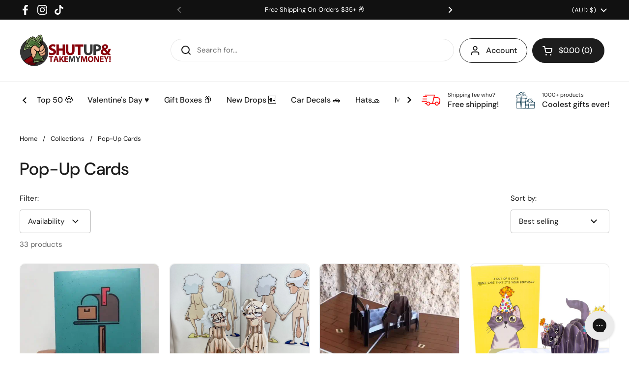

--- FILE ---
content_type: text/html; charset=utf-8
request_url: https://suatmm.com/en-au/collections/pop-up-cards
body_size: 48228
content:
<!doctype html><html class="no-js" lang="en" dir="ltr">
<head>

<!-- AMPIFY-ME:START -->




<!-- AMPIFY-ME:END -->

<meta name="facebook-domain-verification" content="mub97o218uskimj6l15yzx0dh3x02u" />
	<meta charset="utf-8">
  <meta http-equiv="X-UA-Compatible" content="IE=edge,chrome=1">
  <meta name="viewport" content="width=device-width, initial-scale=1.0, height=device-height, minimum-scale=1.0"><link rel="shortcut icon" href="//suatmm.com/cdn/shop/files/suatmm-favicon-1.webp?crop=center&height=32&v=1677973574&width=32" type="image/png" /><title>Pop-Up Cards &ndash; Shut Up and Take my MONEY
</title>

<meta property="og:site_name" content="Shut Up and Take my MONEY">
<meta property="og:url" content="https://suatmm.com/en-au/collections/pop-up-cards">
<meta property="og:title" content="Pop-Up Cards">
<meta property="og:type" content="website">
<meta property="og:description" content="Cool Gadgets and Geeky Products - Pranks, Posters, Apparel, and more!"><meta property="og:image" content="http://suatmm.com/cdn/shop/files/suatmm-logo_1-e1644748466156_1_ad8aa286-bf53-4854-9341-080ffe455eac.webp?height=628&pad_color=fff&v=1677916191&width=1200">
  <meta property="og:image:secure_url" content="https://suatmm.com/cdn/shop/files/suatmm-logo_1-e1644748466156_1_ad8aa286-bf53-4854-9341-080ffe455eac.webp?height=628&pad_color=fff&v=1677916191&width=1200">
  <meta property="og:image:width" content="1200">
  <meta property="og:image:height" content="628"><meta name="twitter:card" content="summary_large_image">
<meta name="twitter:title" content="Pop-Up Cards">
<meta name="twitter:description" content="Cool Gadgets and Geeky Products - Pranks, Posters, Apparel, and more!"><script type="application/ld+json">
  [
    {
      "@context": "https://schema.org",
      "@type": "WebSite",
      "name": "Shut Up and Take my MONEY",
      "url": "https:\/\/suatmm.com"
    },
    {
      "@context": "https://schema.org",
      "@type": "Organization",
      "name": "Shut Up and Take my MONEY",
      "url": "https:\/\/suatmm.com"
    }
  ]
</script>

<script type="application/ld+json">
{
  "@context": "http://schema.org",
  "@type": "BreadcrumbList",
  "itemListElement": [
    {
      "@type": "ListItem",
      "position": 1,
      "name": "Home",
      "item": "https://suatmm.com"
    },{
        "@type": "ListItem",
        "position": 2,
        "name": "Pop-Up Cards",
        "item": "https://suatmm.com/en-au/collections/pop-up-cards"
      }]
}
</script><link rel="canonical" href="https://suatmm.com/en-au/collections/pop-up-cards">

  <link rel="preconnect" href="https://cdn.shopify.com"><link rel="preconnect" href="https://fonts.shopifycdn.com" crossorigin><link href="//suatmm.com/cdn/shop/t/13/assets/theme.css?v=49905245609187932101676615856" as="style" rel="preload"><link href="//suatmm.com/cdn/shop/t/13/assets/section-header.css?v=33747127640644306551676615860" as="style" rel="preload"><link href="//suatmm.com/cdn/shop/t/13/assets/component-product-item.css?v=89621703885748229461676615857" as="style" rel="preload"><link rel="preload" as="image" href="//suatmm.com/cdn/shop/products/ezgif-1-ba9fa33e1f35.gif?v=1627691286&width=480" imagesrcset="//suatmm.com/cdn/shop/products/ezgif-1-ba9fa33e1f35.gif?crop=center&height=240&v=1627691286&width=240 240w,//suatmm.com/cdn/shop/products/ezgif-1-ba9fa33e1f35.gif?crop=center&height=360&v=1627691286&width=360 360w,//suatmm.com/cdn/shop/products/ezgif-1-ba9fa33e1f35.gif?crop=center&height=420&v=1627691286&width=420 420w,//suatmm.com/cdn/shop/products/ezgif-1-ba9fa33e1f35.gif?crop=center&height=480&v=1627691286&width=480 480w" imagesizes="(max-width: 359px) calc(100vw - 30px), (max-width: 767px) calc((100vw - 50px) / 2)"><link rel="preload" as="image" href="//suatmm.com/cdn/shop/products/225430384_149456827298097_3724436306537715634_n.jpg?v=1627691260&width=480" imagesrcset="//suatmm.com/cdn/shop/products/225430384_149456827298097_3724436306537715634_n.jpg?crop=center&height=240&v=1627691260&width=240 240w,//suatmm.com/cdn/shop/products/225430384_149456827298097_3724436306537715634_n.jpg?crop=center&height=360&v=1627691260&width=360 360w,//suatmm.com/cdn/shop/products/225430384_149456827298097_3724436306537715634_n.jpg?crop=center&height=420&v=1627691260&width=420 420w,//suatmm.com/cdn/shop/products/225430384_149456827298097_3724436306537715634_n.jpg?crop=center&height=480&v=1627691260&width=480 480w,//suatmm.com/cdn/shop/products/225430384_149456827298097_3724436306537715634_n.jpg?crop=center&height=640&v=1627691260&width=640 640w,//suatmm.com/cdn/shop/products/225430384_149456827298097_3724436306537715634_n.jpg?crop=center&height=840&v=1627691260&width=840 840w,//suatmm.com/cdn/shop/products/225430384_149456827298097_3724436306537715634_n.jpg?crop=center&height=1080&v=1627691260&width=1080 1080w" imagesizes="(max-width: 359px) calc(100vw - 30px), (max-width: 767px) calc((100vw - 50px) / 2)"><link rel="preload" href="//suatmm.com/cdn/fonts/dm_sans/dmsans_n5.8a0f1984c77eb7186ceb87c4da2173ff65eb012e.woff2" as="font" type="font/woff2" crossorigin><link rel="preload" href="//suatmm.com/cdn/fonts/dm_sans/dmsans_n4.ec80bd4dd7e1a334c969c265873491ae56018d72.woff2" as="font" type="font/woff2" crossorigin><style type="text/css">
@font-face {
  font-family: "DM Sans";
  font-weight: 500;
  font-style: normal;
  font-display: swap;
  src: url("//suatmm.com/cdn/fonts/dm_sans/dmsans_n5.8a0f1984c77eb7186ceb87c4da2173ff65eb012e.woff2") format("woff2"),
       url("//suatmm.com/cdn/fonts/dm_sans/dmsans_n5.9ad2e755a89e15b3d6c53259daad5fc9609888e6.woff") format("woff");
}
@font-face {
  font-family: "DM Sans";
  font-weight: 400;
  font-style: normal;
  font-display: swap;
  src: url("//suatmm.com/cdn/fonts/dm_sans/dmsans_n4.ec80bd4dd7e1a334c969c265873491ae56018d72.woff2") format("woff2"),
       url("//suatmm.com/cdn/fonts/dm_sans/dmsans_n4.87bdd914d8a61247b911147ae68e754d695c58a6.woff") format("woff");
}
@font-face {
  font-family: "DM Sans";
  font-weight: 500;
  font-style: normal;
  font-display: swap;
  src: url("//suatmm.com/cdn/fonts/dm_sans/dmsans_n5.8a0f1984c77eb7186ceb87c4da2173ff65eb012e.woff2") format("woff2"),
       url("//suatmm.com/cdn/fonts/dm_sans/dmsans_n5.9ad2e755a89e15b3d6c53259daad5fc9609888e6.woff") format("woff");
}
@font-face {
  font-family: "DM Sans";
  font-weight: 400;
  font-style: italic;
  font-display: swap;
  src: url("//suatmm.com/cdn/fonts/dm_sans/dmsans_i4.b8fe05e69ee95d5a53155c346957d8cbf5081c1a.woff2") format("woff2"),
       url("//suatmm.com/cdn/fonts/dm_sans/dmsans_i4.403fe28ee2ea63e142575c0aa47684d65f8c23a0.woff") format("woff");
}




</style>
<style type="text/css">

  :root {

    /* Direction */
    --direction: ltr;

    /* Font variables */

    --font-stack-headings: "DM Sans", sans-serif;
    --font-weight-headings: 500;
    --font-style-headings: normal;

    --font-stack-body: "DM Sans", sans-serif;
    --font-weight-body: 400;--font-weight-body-bold: 500;--font-style-body: normal;--font-weight-buttons: var(--font-weight-body-bold);--font-weight-menu: var(--font-weight-body-bold);--base-headings-size: 50;
    --base-headings-line: 1.2;
    --base-body-size: 15;
    --base-body-line: 1.5;

    --base-menu-size: 16;

    /* Color variables */

    --color-background-header: #ffffff;
    --color-secondary-background-header: rgba(29, 29, 29, 0.08);
    --color-opacity-background-header: rgba(255, 255, 255, 0);
    --color-text-header: #1d1d1d;
    --color-foreground-header: #fff;
    --color-accent-header: #000000;
    --color-foreground-accent-header: #fff;
    --color-borders-header: rgba(29, 29, 29, 0.1);

    --color-background-main: #ffffff;
    --color-secondary-background-main: rgba(29, 29, 29, 0.08);
    --color-third-background-main: rgba(29, 29, 29, 0.04);
    --color-fourth-background-main: rgba(29, 29, 29, 0.02);
    --color-opacity-background-main: rgba(255, 255, 255, 0);
    --color-text-main: #1d1d1d;
    --color-foreground-main: #fff;
    --color-secondary-text-main: rgba(29, 29, 29, 0.6);
    --color-accent-main: #000000;
    --color-foreground-accent-main: #fff;
    --color-borders-main: rgba(29, 29, 29, 0.15);

    --color-background-cards: #ffffff;
    --color-text-cards: #1d1d1d;
    --color-foreground-cards: #fff;
    --color-secondary-text-cards: rgba(29, 29, 29, 0.6);
    --color-accent-cards: #000000;
    --color-foreground-accent-cards: #fff;
    --color-borders-cards: #e1e1e1;

    --color-background-footer: #ffffff;
    --color-text-footer: #000000;
    --color-accent-footer: #298556;
    --color-borders-footer: rgba(0, 0, 0, 0.15);

    --color-borders-forms-primary: rgba(29, 29, 29, 0.3);
    --color-borders-forms-secondary: rgba(29, 29, 29, 0.6);

    /* Borders */

    --border-width-cards: 1px;
    --border-radius-cards: 10px;
    --border-width-buttons: 1px;
    --border-radius-buttons: 30px;
    --border-width-forms: 1px;
    --border-radius-forms: 5px;

    /* Layout */

    --grid-gap-original-base: 26px;
    --container-vertical-space-base: 100px;
    --image-fit-padding: 10%;

  }

  .facets__summary, #main select, .sidebar select {
    background-image: url('data:image/svg+xml;utf8,<svg width="13" height="8" fill="none" xmlns="http://www.w3.org/2000/svg"><path d="M1.414.086 7.9 6.57 6.485 7.985 0 1.5 1.414.086Z" fill="%231d1d1d"/><path d="M12.985 1.515 6.5 8 5.085 6.586 11.571.101l1.414 1.414Z" fill="%231d1d1d"/></svg>');
  }

  .card .star-rating__stars {
    background-image: url('data:image/svg+xml;utf8,<svg width="20" height="13" viewBox="0 0 14 13" fill="none" xmlns="http://www.w3.org/2000/svg"><path d="m7 0 1.572 4.837h5.085l-4.114 2.99 1.572 4.836L7 9.673l-4.114 2.99 1.571-4.837-4.114-2.99h5.085L7 0Z" stroke="%231d1d1d" stroke-width="1"/></svg>');
  }
  .card .star-rating__stars-active {
    background-image: url('data:image/svg+xml;utf8,<svg width="20" height="13" viewBox="0 0 14 13" fill="none" xmlns="http://www.w3.org/2000/svg"><path d="m7 0 1.572 4.837h5.085l-4.114 2.99 1.572 4.836L7 9.673l-4.114 2.99 1.571-4.837-4.114-2.99h5.085L7 0Z" fill="%231d1d1d" stroke-width="0"/></svg>');
  }

  .star-rating__stars {
    background-image: url('data:image/svg+xml;utf8,<svg width="20" height="13" viewBox="0 0 14 13" fill="none" xmlns="http://www.w3.org/2000/svg"><path d="m7 0 1.572 4.837h5.085l-4.114 2.99 1.572 4.836L7 9.673l-4.114 2.99 1.571-4.837-4.114-2.99h5.085L7 0Z" stroke="%231d1d1d" stroke-width="1"/></svg>');
  }
  .star-rating__stars-active {
    background-image: url('data:image/svg+xml;utf8,<svg width="20" height="13" viewBox="0 0 14 13" fill="none" xmlns="http://www.w3.org/2000/svg"><path d="m7 0 1.572 4.837h5.085l-4.114 2.99 1.572 4.836L7 9.673l-4.114 2.99 1.571-4.837-4.114-2.99h5.085L7 0Z" fill="%231d1d1d" stroke-width="0"/></svg>');
  }

</style>

<style id="root-height">
  :root {
    --window-height: 100vh;
  }
</style><link href="//suatmm.com/cdn/shop/t/13/assets/theme.css?v=49905245609187932101676615856" rel="stylesheet" type="text/css" media="all" />

	<script>window.performance && window.performance.mark && window.performance.mark('shopify.content_for_header.start');</script><meta name="google-site-verification" content="75_zpEyt-5q7ImzEPnWHc17KQv_-sBeUus3VoECH7Q8">
<meta id="shopify-digital-wallet" name="shopify-digital-wallet" content="/1557266543/digital_wallets/dialog">
<meta name="shopify-checkout-api-token" content="306cb1d21bb75365203f7458b0b56b70">
<link rel="alternate" type="application/atom+xml" title="Feed" href="/en-au/collections/pop-up-cards.atom" />
<link rel="next" href="/en-au/collections/pop-up-cards?page=2">
<link rel="alternate" hreflang="x-default" href="https://suatmm.com/collections/pop-up-cards">
<link rel="alternate" hreflang="en" href="https://suatmm.com/collections/pop-up-cards">
<link rel="alternate" hreflang="en-AU" href="https://suatmm.com/en-au/collections/pop-up-cards">
<link rel="alternate" hreflang="en-CA" href="https://suatmm.com/en-ca/collections/pop-up-cards">
<link rel="alternate" type="application/json+oembed" href="https://suatmm.com/en-au/collections/pop-up-cards.oembed">
<script async="async" src="/checkouts/internal/preloads.js?locale=en-AU"></script>
<link rel="preconnect" href="https://shop.app" crossorigin="anonymous">
<script async="async" src="https://shop.app/checkouts/internal/preloads.js?locale=en-AU&shop_id=1557266543" crossorigin="anonymous"></script>
<script id="apple-pay-shop-capabilities" type="application/json">{"shopId":1557266543,"countryCode":"US","currencyCode":"AUD","merchantCapabilities":["supports3DS"],"merchantId":"gid:\/\/shopify\/Shop\/1557266543","merchantName":"Shut Up and Take my MONEY","requiredBillingContactFields":["postalAddress","email"],"requiredShippingContactFields":["postalAddress","email"],"shippingType":"shipping","supportedNetworks":["visa","masterCard","amex","discover","elo","jcb"],"total":{"type":"pending","label":"Shut Up and Take my MONEY","amount":"1.00"},"shopifyPaymentsEnabled":true,"supportsSubscriptions":true}</script>
<script id="shopify-features" type="application/json">{"accessToken":"306cb1d21bb75365203f7458b0b56b70","betas":["rich-media-storefront-analytics"],"domain":"suatmm.com","predictiveSearch":true,"shopId":1557266543,"locale":"en"}</script>
<script>var Shopify = Shopify || {};
Shopify.shop = "shutupandtakemymoneyshop.myshopify.com";
Shopify.locale = "en";
Shopify.currency = {"active":"AUD","rate":"1.5067269"};
Shopify.country = "AU";
Shopify.theme = {"name":"Local","id":144037773587,"schema_name":"Local","schema_version":"1.3.0","theme_store_id":1651,"role":"main"};
Shopify.theme.handle = "null";
Shopify.theme.style = {"id":null,"handle":null};
Shopify.cdnHost = "suatmm.com/cdn";
Shopify.routes = Shopify.routes || {};
Shopify.routes.root = "/en-au/";</script>
<script type="module">!function(o){(o.Shopify=o.Shopify||{}).modules=!0}(window);</script>
<script>!function(o){function n(){var o=[];function n(){o.push(Array.prototype.slice.apply(arguments))}return n.q=o,n}var t=o.Shopify=o.Shopify||{};t.loadFeatures=n(),t.autoloadFeatures=n()}(window);</script>
<script>
  window.ShopifyPay = window.ShopifyPay || {};
  window.ShopifyPay.apiHost = "shop.app\/pay";
  window.ShopifyPay.redirectState = null;
</script>
<script id="shop-js-analytics" type="application/json">{"pageType":"collection"}</script>
<script defer="defer" async type="module" src="//suatmm.com/cdn/shopifycloud/shop-js/modules/v2/client.init-shop-cart-sync_BdyHc3Nr.en.esm.js"></script>
<script defer="defer" async type="module" src="//suatmm.com/cdn/shopifycloud/shop-js/modules/v2/chunk.common_Daul8nwZ.esm.js"></script>
<script type="module">
  await import("//suatmm.com/cdn/shopifycloud/shop-js/modules/v2/client.init-shop-cart-sync_BdyHc3Nr.en.esm.js");
await import("//suatmm.com/cdn/shopifycloud/shop-js/modules/v2/chunk.common_Daul8nwZ.esm.js");

  window.Shopify.SignInWithShop?.initShopCartSync?.({"fedCMEnabled":true,"windoidEnabled":true});

</script>
<script>
  window.Shopify = window.Shopify || {};
  if (!window.Shopify.featureAssets) window.Shopify.featureAssets = {};
  window.Shopify.featureAssets['shop-js'] = {"shop-cart-sync":["modules/v2/client.shop-cart-sync_QYOiDySF.en.esm.js","modules/v2/chunk.common_Daul8nwZ.esm.js"],"init-fed-cm":["modules/v2/client.init-fed-cm_DchLp9rc.en.esm.js","modules/v2/chunk.common_Daul8nwZ.esm.js"],"shop-button":["modules/v2/client.shop-button_OV7bAJc5.en.esm.js","modules/v2/chunk.common_Daul8nwZ.esm.js"],"init-windoid":["modules/v2/client.init-windoid_DwxFKQ8e.en.esm.js","modules/v2/chunk.common_Daul8nwZ.esm.js"],"shop-cash-offers":["modules/v2/client.shop-cash-offers_DWtL6Bq3.en.esm.js","modules/v2/chunk.common_Daul8nwZ.esm.js","modules/v2/chunk.modal_CQq8HTM6.esm.js"],"shop-toast-manager":["modules/v2/client.shop-toast-manager_CX9r1SjA.en.esm.js","modules/v2/chunk.common_Daul8nwZ.esm.js"],"init-shop-email-lookup-coordinator":["modules/v2/client.init-shop-email-lookup-coordinator_UhKnw74l.en.esm.js","modules/v2/chunk.common_Daul8nwZ.esm.js"],"pay-button":["modules/v2/client.pay-button_DzxNnLDY.en.esm.js","modules/v2/chunk.common_Daul8nwZ.esm.js"],"avatar":["modules/v2/client.avatar_BTnouDA3.en.esm.js"],"init-shop-cart-sync":["modules/v2/client.init-shop-cart-sync_BdyHc3Nr.en.esm.js","modules/v2/chunk.common_Daul8nwZ.esm.js"],"shop-login-button":["modules/v2/client.shop-login-button_D8B466_1.en.esm.js","modules/v2/chunk.common_Daul8nwZ.esm.js","modules/v2/chunk.modal_CQq8HTM6.esm.js"],"init-customer-accounts-sign-up":["modules/v2/client.init-customer-accounts-sign-up_C8fpPm4i.en.esm.js","modules/v2/client.shop-login-button_D8B466_1.en.esm.js","modules/v2/chunk.common_Daul8nwZ.esm.js","modules/v2/chunk.modal_CQq8HTM6.esm.js"],"init-shop-for-new-customer-accounts":["modules/v2/client.init-shop-for-new-customer-accounts_CVTO0Ztu.en.esm.js","modules/v2/client.shop-login-button_D8B466_1.en.esm.js","modules/v2/chunk.common_Daul8nwZ.esm.js","modules/v2/chunk.modal_CQq8HTM6.esm.js"],"init-customer-accounts":["modules/v2/client.init-customer-accounts_dRgKMfrE.en.esm.js","modules/v2/client.shop-login-button_D8B466_1.en.esm.js","modules/v2/chunk.common_Daul8nwZ.esm.js","modules/v2/chunk.modal_CQq8HTM6.esm.js"],"shop-follow-button":["modules/v2/client.shop-follow-button_CkZpjEct.en.esm.js","modules/v2/chunk.common_Daul8nwZ.esm.js","modules/v2/chunk.modal_CQq8HTM6.esm.js"],"lead-capture":["modules/v2/client.lead-capture_BntHBhfp.en.esm.js","modules/v2/chunk.common_Daul8nwZ.esm.js","modules/v2/chunk.modal_CQq8HTM6.esm.js"],"checkout-modal":["modules/v2/client.checkout-modal_CfxcYbTm.en.esm.js","modules/v2/chunk.common_Daul8nwZ.esm.js","modules/v2/chunk.modal_CQq8HTM6.esm.js"],"shop-login":["modules/v2/client.shop-login_Da4GZ2H6.en.esm.js","modules/v2/chunk.common_Daul8nwZ.esm.js","modules/v2/chunk.modal_CQq8HTM6.esm.js"],"payment-terms":["modules/v2/client.payment-terms_MV4M3zvL.en.esm.js","modules/v2/chunk.common_Daul8nwZ.esm.js","modules/v2/chunk.modal_CQq8HTM6.esm.js"]};
</script>
<script>(function() {
  var isLoaded = false;
  function asyncLoad() {
    if (isLoaded) return;
    isLoaded = true;
    var urls = ["https:\/\/static.klaviyo.com\/onsite\/js\/klaviyo.js?company_id=LaZbEV\u0026shop=shutupandtakemymoneyshop.myshopify.com","https:\/\/static.klaviyo.com\/onsite\/js\/klaviyo.js?company_id=JH5WBw\u0026shop=shutupandtakemymoneyshop.myshopify.com","https:\/\/loox.io\/widget\/EJZ2-6Vwu8\/loox.1553878508033.js?shop=shutupandtakemymoneyshop.myshopify.com","\/\/d1liekpayvooaz.cloudfront.net\/apps\/customizery\/customizery.js?shop=shutupandtakemymoneyshop.myshopify.com","https:\/\/zooomyapps.com\/morelikethis\/ZooomyRelated.js?shop=shutupandtakemymoneyshop.myshopify.com","https:\/\/zooomyapps.com\/morelikethis\/ZooomyRelatedOrderCapture.js?shop=shutupandtakemymoneyshop.myshopify.com","https:\/\/assets.getuploadkit.com\/assets\/uploadkit-client.js?shop=shutupandtakemymoneyshop.myshopify.com","https:\/\/lofreestuff.com\/api\/script?shop=shutupandtakemymoneyshop.myshopify.com","https:\/\/cdn.wheelio-app.com\/app\/index.min.js?version=20251118080645537\u0026shop=shutupandtakemymoneyshop.myshopify.com","https:\/\/assets1.adroll.com\/shopify\/latest\/j\/shopify_rolling_bootstrap_v2.js?adroll_adv_id=TEO7FVTDUFF2TDMUTUTZZT\u0026adroll_pix_id=73V4UJUILRCR7IUEEERJQO\u0026shop=shutupandtakemymoneyshop.myshopify.com","https:\/\/cdn.shopify.com\/s\/files\/1\/0015\/5726\/6543\/t\/9\/assets\/pop_1557266543.js?v=1657681114\u0026shop=shutupandtakemymoneyshop.myshopify.com","\/\/cool-image-magnifier.product-image-zoom.com\/js\/core\/main.min.js?timestamp=1677911763\u0026shop=shutupandtakemymoneyshop.myshopify.com","\/\/cdn.shopify.com\/proxy\/eddc2a86246a6cb428c33fcf74d2ca61fb12faa13687fcb38d730181a6c3b88f\/static.cdn.printful.com\/static\/js\/external\/shopify-product-customizer.js?v=0.28\u0026shop=shutupandtakemymoneyshop.myshopify.com\u0026sp-cache-control=cHVibGljLCBtYXgtYWdlPTkwMA","https:\/\/s3.eu-west-1.amazonaws.com\/production-klarna-il-shopify-osm\/a6c5e37d3b587ca7438f15aa90b429b47085a035\/shutupandtakemymoneyshop.myshopify.com-1708595101080.js?shop=shutupandtakemymoneyshop.myshopify.com","https:\/\/d18eg7dreypte5.cloudfront.net\/browse-abandonment\/smsbump_timer.js?shop=shutupandtakemymoneyshop.myshopify.com","https:\/\/cdn.pushowl.com\/latest\/sdks\/pushowl-shopify.js?subdomain=shutupandtakemymoneyshop\u0026environment=production\u0026guid=53ebadb5-06f3-4de2-9ced-f90ece2c9bdf\u0026shop=shutupandtakemymoneyshop.myshopify.com"];
    for (var i = 0; i < urls.length; i++) {
      var s = document.createElement('script');
      s.type = 'text/javascript';
      s.async = true;
      s.src = urls[i];
      var x = document.getElementsByTagName('script')[0];
      x.parentNode.insertBefore(s, x);
    }
  };
  if(window.attachEvent) {
    window.attachEvent('onload', asyncLoad);
  } else {
    window.addEventListener('load', asyncLoad, false);
  }
})();</script>
<script id="__st">var __st={"a":1557266543,"offset":-28800,"reqid":"956834a5-82f2-4927-b79e-6113bb01808f-1768965223","pageurl":"suatmm.com\/en-au\/collections\/pop-up-cards","u":"14677b485b9a","p":"collection","rtyp":"collection","rid":167630602351};</script>
<script>window.ShopifyPaypalV4VisibilityTracking = true;</script>
<script id="captcha-bootstrap">!function(){'use strict';const t='contact',e='account',n='new_comment',o=[[t,t],['blogs',n],['comments',n],[t,'customer']],c=[[e,'customer_login'],[e,'guest_login'],[e,'recover_customer_password'],[e,'create_customer']],r=t=>t.map((([t,e])=>`form[action*='/${t}']:not([data-nocaptcha='true']) input[name='form_type'][value='${e}']`)).join(','),a=t=>()=>t?[...document.querySelectorAll(t)].map((t=>t.form)):[];function s(){const t=[...o],e=r(t);return a(e)}const i='password',u='form_key',d=['recaptcha-v3-token','g-recaptcha-response','h-captcha-response',i],f=()=>{try{return window.sessionStorage}catch{return}},m='__shopify_v',_=t=>t.elements[u];function p(t,e,n=!1){try{const o=window.sessionStorage,c=JSON.parse(o.getItem(e)),{data:r}=function(t){const{data:e,action:n}=t;return t[m]||n?{data:e,action:n}:{data:t,action:n}}(c);for(const[e,n]of Object.entries(r))t.elements[e]&&(t.elements[e].value=n);n&&o.removeItem(e)}catch(o){console.error('form repopulation failed',{error:o})}}const l='form_type',E='cptcha';function T(t){t.dataset[E]=!0}const w=window,h=w.document,L='Shopify',v='ce_forms',y='captcha';let A=!1;((t,e)=>{const n=(g='f06e6c50-85a8-45c8-87d0-21a2b65856fe',I='https://cdn.shopify.com/shopifycloud/storefront-forms-hcaptcha/ce_storefront_forms_captcha_hcaptcha.v1.5.2.iife.js',D={infoText:'Protected by hCaptcha',privacyText:'Privacy',termsText:'Terms'},(t,e,n)=>{const o=w[L][v],c=o.bindForm;if(c)return c(t,g,e,D).then(n);var r;o.q.push([[t,g,e,D],n]),r=I,A||(h.body.append(Object.assign(h.createElement('script'),{id:'captcha-provider',async:!0,src:r})),A=!0)});var g,I,D;w[L]=w[L]||{},w[L][v]=w[L][v]||{},w[L][v].q=[],w[L][y]=w[L][y]||{},w[L][y].protect=function(t,e){n(t,void 0,e),T(t)},Object.freeze(w[L][y]),function(t,e,n,w,h,L){const[v,y,A,g]=function(t,e,n){const i=e?o:[],u=t?c:[],d=[...i,...u],f=r(d),m=r(i),_=r(d.filter((([t,e])=>n.includes(e))));return[a(f),a(m),a(_),s()]}(w,h,L),I=t=>{const e=t.target;return e instanceof HTMLFormElement?e:e&&e.form},D=t=>v().includes(t);t.addEventListener('submit',(t=>{const e=I(t);if(!e)return;const n=D(e)&&!e.dataset.hcaptchaBound&&!e.dataset.recaptchaBound,o=_(e),c=g().includes(e)&&(!o||!o.value);(n||c)&&t.preventDefault(),c&&!n&&(function(t){try{if(!f())return;!function(t){const e=f();if(!e)return;const n=_(t);if(!n)return;const o=n.value;o&&e.removeItem(o)}(t);const e=Array.from(Array(32),(()=>Math.random().toString(36)[2])).join('');!function(t,e){_(t)||t.append(Object.assign(document.createElement('input'),{type:'hidden',name:u})),t.elements[u].value=e}(t,e),function(t,e){const n=f();if(!n)return;const o=[...t.querySelectorAll(`input[type='${i}']`)].map((({name:t})=>t)),c=[...d,...o],r={};for(const[a,s]of new FormData(t).entries())c.includes(a)||(r[a]=s);n.setItem(e,JSON.stringify({[m]:1,action:t.action,data:r}))}(t,e)}catch(e){console.error('failed to persist form',e)}}(e),e.submit())}));const S=(t,e)=>{t&&!t.dataset[E]&&(n(t,e.some((e=>e===t))),T(t))};for(const o of['focusin','change'])t.addEventListener(o,(t=>{const e=I(t);D(e)&&S(e,y())}));const B=e.get('form_key'),M=e.get(l),P=B&&M;t.addEventListener('DOMContentLoaded',(()=>{const t=y();if(P)for(const e of t)e.elements[l].value===M&&p(e,B);[...new Set([...A(),...v().filter((t=>'true'===t.dataset.shopifyCaptcha))])].forEach((e=>S(e,t)))}))}(h,new URLSearchParams(w.location.search),n,t,e,['guest_login'])})(!0,!0)}();</script>
<script integrity="sha256-4kQ18oKyAcykRKYeNunJcIwy7WH5gtpwJnB7kiuLZ1E=" data-source-attribution="shopify.loadfeatures" defer="defer" src="//suatmm.com/cdn/shopifycloud/storefront/assets/storefront/load_feature-a0a9edcb.js" crossorigin="anonymous"></script>
<script crossorigin="anonymous" defer="defer" src="//suatmm.com/cdn/shopifycloud/storefront/assets/shopify_pay/storefront-65b4c6d7.js?v=20250812"></script>
<script data-source-attribution="shopify.dynamic_checkout.dynamic.init">var Shopify=Shopify||{};Shopify.PaymentButton=Shopify.PaymentButton||{isStorefrontPortableWallets:!0,init:function(){window.Shopify.PaymentButton.init=function(){};var t=document.createElement("script");t.src="https://suatmm.com/cdn/shopifycloud/portable-wallets/latest/portable-wallets.en.js",t.type="module",document.head.appendChild(t)}};
</script>
<script data-source-attribution="shopify.dynamic_checkout.buyer_consent">
  function portableWalletsHideBuyerConsent(e){var t=document.getElementById("shopify-buyer-consent"),n=document.getElementById("shopify-subscription-policy-button");t&&n&&(t.classList.add("hidden"),t.setAttribute("aria-hidden","true"),n.removeEventListener("click",e))}function portableWalletsShowBuyerConsent(e){var t=document.getElementById("shopify-buyer-consent"),n=document.getElementById("shopify-subscription-policy-button");t&&n&&(t.classList.remove("hidden"),t.removeAttribute("aria-hidden"),n.addEventListener("click",e))}window.Shopify?.PaymentButton&&(window.Shopify.PaymentButton.hideBuyerConsent=portableWalletsHideBuyerConsent,window.Shopify.PaymentButton.showBuyerConsent=portableWalletsShowBuyerConsent);
</script>
<script data-source-attribution="shopify.dynamic_checkout.cart.bootstrap">document.addEventListener("DOMContentLoaded",(function(){function t(){return document.querySelector("shopify-accelerated-checkout-cart, shopify-accelerated-checkout")}if(t())Shopify.PaymentButton.init();else{new MutationObserver((function(e,n){t()&&(Shopify.PaymentButton.init(),n.disconnect())})).observe(document.body,{childList:!0,subtree:!0})}}));
</script>
<link id="shopify-accelerated-checkout-styles" rel="stylesheet" media="screen" href="https://suatmm.com/cdn/shopifycloud/portable-wallets/latest/accelerated-checkout-backwards-compat.css" crossorigin="anonymous">
<style id="shopify-accelerated-checkout-cart">
        #shopify-buyer-consent {
  margin-top: 1em;
  display: inline-block;
  width: 100%;
}

#shopify-buyer-consent.hidden {
  display: none;
}

#shopify-subscription-policy-button {
  background: none;
  border: none;
  padding: 0;
  text-decoration: underline;
  font-size: inherit;
  cursor: pointer;
}

#shopify-subscription-policy-button::before {
  box-shadow: none;
}

      </style>

<script>window.performance && window.performance.mark && window.performance.mark('shopify.content_for_header.end');</script>

  <script>
    const rbi = [];
    const ribSetSize = (img) => {
      if ( img.offsetWidth / img.dataset.ratio < img.offsetHeight ) {
        img.setAttribute('sizes', `${Math.ceil(img.offsetHeight * img.dataset.ratio)}px`);
      } else {
        img.setAttribute('sizes', `${Math.ceil(img.offsetWidth)}px`);
      }
    }
    const debounce = (fn, wait) => {
      let t;
      return (...args) => {
        clearTimeout(t);
        t = setTimeout(() => fn.apply(this, args), wait);
      };
    }
    window.KEYCODES = {
      TAB: 9,
      ESC: 27,
      DOWN: 40,
      RIGHT: 39,
      UP: 38,
      LEFT: 37,
      RETURN: 13
    };
    window.addEventListener('resize', debounce(()=>{
      for ( let img of rbi ) {
        ribSetSize(img);
      }
    }, 250));
  </script><noscript>
    <link rel="stylesheet" href="//suatmm.com/cdn/shop/t/13/assets/theme-noscript.css?v=143499523122431679711676615857">
  </noscript>


	<script>var loox_global_hash = '1765196287118';</script><style>.loox-reviews-default { max-width: 1200px; margin: 0 auto; }.loox-rating .loox-icon { color:#FFD700; }
:root { --lxs-rating-icon-color: #FFD700; }</style>

        
    <!-- "snippets/judgeme_core.liquid" was not rendered, the associated app was uninstalled -->
        <!-- BEGIN app block: shopify://apps/candy-rack/blocks/head/cb9c657f-334f-4905-80c2-f69cca01460c --><script
  src="https://cdn.shopify.com/extensions/019bdc41-fd44-728a-b200-2a6d7637475a/candyrack-385/assets/main.js?shop=shutupandtakemymoneyshop.myshopify.com"

  async

></script>


  <!-- BEGIN app snippet: inject-slider-cart --><div id="candyrack-slider-cart"></div>









<script>

  const STOREFRONT_API_VERSION = '2025-10';

  const fetchSlideCartOffers = async (storefrontToken) => {
    try {
      const query = `
      query GetSlideCartOffers {
        shop {
          metafield(namespace: "$app:candyrack", key: "slide_cart_offers") {
            value
          }
        }
      }
    `;

      const response = await fetch(`/api/${STOREFRONT_API_VERSION}/graphql.json`, {
        method: 'POST',
        headers: {
          'Content-Type': 'application/json',
          'X-Shopify-Storefront-Access-Token': storefrontToken
        },
        body: JSON.stringify({
          query: query
        })
      });

      const result = await response.json();

      if (result.data?.shop?.metafield?.value) {
        return JSON.parse(result.data.shop.metafield.value);
      }

      return null;
    } catch (error) {
      console.warn('Failed to fetch slide cart offers:', error);
      return null;
    }
  }

  const initializeCandyrackSliderCart = async () => {
    // Preview
    const urlParams = new URLSearchParams(window.location.search);
    const storageKey = 'candyrack-slider-cart-preview';

    if (urlParams.has('candyrack-slider-cart-preview') && urlParams.get('candyrack-slider-cart-preview') === 'true') {
      window.sessionStorage.setItem(storageKey, 'true');
    }



    window.SliderCartData = {
      currency_format: '${{amount}}',
      offers: [],
      settings: {},
      storefront_access_token: '',
      enabled: false,
      custom_wording_metaobject_id: null,
      failed: false,
      isCartPage: false,
    }

    const dataScriptTag = document.querySelector('#candyrack-slider-cart-data');
    let data = {};
    if(dataScriptTag) {
      try {
        data = dataScriptTag.textContent ? JSON.parse(dataScriptTag.textContent) : {};
        
        
        
        
        

        const isCartPage = "" === "page";

        let sliderCartSettingsMetaobject = {}
        
        sliderCartSettingsMetaobject = {"empty_cart_button_label":"Continue shopping","empty_cart_title":"Your cart is empty","footer_text":"Taxes and shipping calculated at checkout","offer_button_label":"Add","offer_subtitle":"Shop now, before they are gone.","offer_title":"Add items often bought together","primary_button_label":"Checkout","secondary_button_label":"Continue shopping","subtotal_title":"Subtotal","top_bar_title":"Cart ({{item_quantity}})","version":4};
        



        const storefrontApiToken = data?.storefront_access_token

        if(!storefrontApiToken) {
          throw new Error("Storefront API token is not set.");
        }

        const metafieldData = await fetchSlideCartOffers(storefrontApiToken) || data

        window.SliderCartData = {
          ...window.SliderCartData,
          offers: metafieldData?.offers,
          settings: {...metafieldData?.settings, ...sliderCartSettingsMetaobject},
          storefront_access_token: storefrontApiToken,
          enabled: metafieldData?.enabled,
          custom_wording_metaobject_id: metafieldData?.custom_wording_metaobject_id,
          failed: false,
          isCartPage,
        }
      } catch (error) {
        window.SliderCartData = {...window.SliderCartData, failed: true, error: error};
        console.error("Candy Rack Slider Cart failed parsing data",error);
      }
    }


    if(Object.keys(data).length === 0){
      window.SliderCartData = {...window.SliderCartData, failed: false, enabled: false};
    }

    const calculateCornerRadius = (element, value) => {
      if (value === 0) return 0;
      const radiusMap = {
        button: { 20: 4, 40: 8, 60: 12, 80: 16, 100: 99999 },
        image: { 20: 4, 40: 8, 60: 8, 80: 8, 100: 8 },
        input: { 20: 4, 40: 8, 60: 12, 80: 16, 100: 99999 }
      };
      return radiusMap[element]?.[value] || 0;
    }


    const getLineHeightOffset = (fontSize) => {
      if (fontSize === 16) return 4;
      if (fontSize === 18) return 5;
      return 6; // for 20px, 14px, 12px, 10px
    };

    const generalStyles = `
:root {
   --cr-slider-cart-desktop-cart-width: ${window.SliderCartData.settings.desktop_cart_width}px;
   --cr-slider-cart-background-color: ${window.SliderCartData.settings.background_color};
   --cr-slider-cart-text-color: ${window.SliderCartData.settings.text_color};
   --cr-slider-cart-error-message-color: ${window.SliderCartData.settings.error_message_color};
   --cr-slider-cart-corner-radius-button: ${calculateCornerRadius("button",window.SliderCartData.settings.corner_radius)}px;
   --cr-slider-cart-corner-radius-image: ${calculateCornerRadius("image",window.SliderCartData.settings.corner_radius)}px;
   --cr-slider-cart-corner-radius-input: ${calculateCornerRadius("input",window.SliderCartData.settings.corner_radius)}px;
   --cr-slider-cart-top-bar-font-size: ${window.SliderCartData.settings.top_bar_font_size}px;
   --cr-slider-cart-top-bar-line-height: ${window.SliderCartData.settings.top_bar_font_size + getLineHeightOffset(window.SliderCartData.settings.top_bar_font_size)}px;
   --cr-slider-cart-image-width: ${window.SliderCartData.settings.image_width}px;
   --cr-slider-cart-empty-cart-font-size: ${window.SliderCartData.settings.empty_cart_font_size}px;
   --cr-slider-cart-empty-cart-line-height: ${window.SliderCartData.settings.empty_cart_font_size + getLineHeightOffset(window.SliderCartData.settings.empty_cart_font_size)}px;
   --cr-slider-cart-product-name-font-size: ${window.SliderCartData.settings.product_name_font_size}px;
   --cr-slider-cart-product-name-line-height: ${window.SliderCartData.settings.product_name_font_size + getLineHeightOffset(window.SliderCartData.settings.product_name_font_size)}px;
   --cr-slider-cart-variant-price-font-size: ${window.SliderCartData.settings.variant_price_font_size}px;
   --cr-slider-cart-variant-price-line-height: ${window.SliderCartData.settings.variant_price_font_size + getLineHeightOffset(window.SliderCartData.settings.variant_price_font_size)}px;
   --cr-slider-cart-checkout-bg-color: ${window.SliderCartData.settings.checkout_bg_color};
   --cr-slider-cart-subtotal-font-size: ${window.SliderCartData.settings.subtotal_font_size}px;
   --cr-slider-cart-subtotal-line-height: ${window.SliderCartData.settings.subtotal_font_size + getLineHeightOffset(window.SliderCartData.settings.subtotal_font_size)}px;
   --cr-slider-cart-primary-button-font-size: ${window.SliderCartData.settings.primary_button_font_size}px;
   --cr-slider-cart-primary-button-line-height: ${window.SliderCartData.settings.primary_button_font_size + getLineHeightOffset(window.SliderCartData.settings.primary_button_font_size)}px;
   --cr-slider-cart-primary-button-bg-color: ${window.SliderCartData.settings.primary_button_bg_color};
   --cr-slider-cart-primary-button-bg-hover-color: ${window.SliderCartData.settings.primary_button_bg_hover_color};
   --cr-slider-cart-primary-button-text-color: ${window.SliderCartData.settings.primary_button_text_color};
   --cr-slider-cart-primary-button-text-hover-color: ${window.SliderCartData.settings.primary_button_text_hover_color};
   --cr-slider-cart-primary-button-border-width: ${window.SliderCartData.settings.primary_button_border_width}px;
   --cr-slider-cart-primary-button-border-color: ${window.SliderCartData.settings.primary_button_border_color};
   --cr-slider-cart-primary-button-border-hover-color: ${window.SliderCartData.settings.primary_button_border_hover_color};
   --cr-slider-cart-secondary-button-bg-color: ${window.SliderCartData.settings.secondary_button_bg_color};
   --cr-slider-cart-secondary-button-bg-hover-color: ${window.SliderCartData.settings.secondary_button_bg_hover_color};
   --cr-slider-cart-secondary-button-text-color: ${window.SliderCartData.settings.secondary_button_text_color};
   --cr-slider-cart-secondary-button-text-hover-color: ${window.SliderCartData.settings.secondary_button_text_hover_color};
   --cr-slider-cart-secondary-button-border-width: ${window.SliderCartData.settings.secondary_button_border_width}px;
   --cr-slider-cart-secondary-button-border-color: ${window.SliderCartData.settings.secondary_button_border_color};
   --cr-slider-cart-secondary-button-border-hover-color: ${window.SliderCartData.settings.secondary_button_border_hover_color};
   --cr-slider-cart-secondary-button-text-link-color: ${window.SliderCartData.settings.secondary_button_text_link_color};
   --cr-slider-cart-offer-bg-color: ${window.SliderCartData.settings.offer_background_color};
   --cr-slider-cart-offers-title-font-size: ${window.SliderCartData.settings.offer_title_font_size}px;
   --cr-slider-cart-offers-title-line-height: ${window.SliderCartData.settings.offer_title_font_size + getLineHeightOffset(window.SliderCartData.settings.offer_title_font_size)}px;
   --cr-slider-cart-offer-subtitle-font-size: ${window.SliderCartData.settings.offer_subtitle_font_size}px;
   --cr-slider-cart-offer-subtitle-line-height: ${window.SliderCartData.settings.offer_subtitle_font_size + getLineHeightOffset(window.SliderCartData.settings.offer_subtitle_font_size)}px;
   --cr-slider-cart-offer-badge-font-size: ${window.SliderCartData.settings.offer_badge_font_size}px;
   --cr-slider-cart-offer-badge-line-height: ${window.SliderCartData.settings.offer_badge_font_size + getLineHeightOffset(window.SliderCartData.settings.offer_badge_font_size)}px;
   --cr-slider-cart-offer-image-width: ${window.SliderCartData.settings.offer_image_width}px;
   --cr-slider-cart-offer-product-name-font-size: ${window.SliderCartData.settings.offer_product_name_font_size}px;
   --cr-slider-cart-offer-product-name-line-height: ${window.SliderCartData.settings.offer_product_name_font_size + getLineHeightOffset(window.SliderCartData.settings.offer_product_name_font_size)}px;
   --cr-slider-cart-offer-price-font-size: ${window.SliderCartData.settings.offer_price_and_description_font_size}px;
   --cr-slider-cart-offer-price-line-height: ${window.SliderCartData.settings.offer_price_and_description_font_size + getLineHeightOffset(window.SliderCartData.settings.offer_price_and_description_font_size)}px;
   --cr-slider-cart-offer-button-font-size: ${window.SliderCartData.settings.offer_button_font_size}px;
   --cr-slider-cart-offer-button-line-height: ${window.SliderCartData.settings.offer_button_font_size + getLineHeightOffset(window.SliderCartData.settings.offer_button_font_size)}px;
   --cr-slider-cart-offer-button-bg-color: ${window.SliderCartData.settings.offer_button_bg_color};
   --cr-slider-cart-offer-button-bg-hover-color: ${window.SliderCartData.settings.offer_button_bg_hover_color};
   --cr-slider-cart-offer-button-text-color: ${window.SliderCartData.settings.offer_button_text_color};
   --cr-slider-cart-offer-button-text-hover-color: ${window.SliderCartData.settings.offer_button_text_hover_color};
   --cr-slider-cart-offer-button-border-width: ${window.SliderCartData.settings.offer_button_border_width}px;
   --cr-slider-cart-offer-button-border-color: ${window.SliderCartData.settings.offer_button_border_color};
   --cr-slider-cart-offer-button-border-hover-color: ${window.SliderCartData.settings.offer_button_border_hover_color};
   --cr-slider-cart-custom-text-font-size: ${window.SliderCartData.settings.footer_text_font_size}px;
   --cr-slider-cart-custom-text-line-height: ${window.SliderCartData.settings.footer_text_font_size + getLineHeightOffset(window.SliderCartData.settings.footer_text_font_size)}px;
}`;
    if (window.SliderCartData.enabled || window.sessionStorage.getItem(storageKey) === 'true') {
      const script = document.createElement('script');
      script.type = 'module';
      script.async = true;
      script.src = "https://cdn.shopify.com/extensions/019bdc41-fd44-728a-b200-2a6d7637475a/candyrack-385/assets/candyrack-slider-cart.js";

document.head.appendChild(script);

      const link = document.createElement('link');
      link.rel = 'stylesheet';
      link.href = "https://cdn.shopify.com/extensions/019bdc41-fd44-728a-b200-2a6d7637475a/candyrack-385/assets/index.css";
      document.head.appendChild(link);

const style = document.createElement('style');
style.type = 'text/css';
style.textContent = generalStyles;
document.head.appendChild(style);

const customStyle = document.createElement('style');
customStyle.type = 'text/css';
customStyle.textContent = window.SliderCartData.settings.custom_css
document.head.appendChild(customStyle);
}
}


initializeCandyrackSliderCart()


</script>
<!-- END app snippet -->



<!-- END app block --><!-- BEGIN app block: shopify://apps/gorgias-live-chat-helpdesk/blocks/gorgias/a66db725-7b96-4e3f-916e-6c8e6f87aaaa -->
<script defer data-gorgias-loader-chat src="https://config.gorgias.chat/bundle-loader/shopify/shutupandtakemymoneyshop.myshopify.com"></script>


<script defer data-gorgias-loader-convert  src="https://content.9gtb.com/loader.js"></script>


<script defer data-gorgias-loader-mailto-replace  src="https://config.gorgias.help/api/contact-forms/replace-mailto-script.js?shopName=shutupandtakemymoneyshop"></script>


<!-- END app block --><!-- BEGIN app block: shopify://apps/frequently-bought/blocks/app-embed-block/b1a8cbea-c844-4842-9529-7c62dbab1b1f --><script>
    window.codeblackbelt = window.codeblackbelt || {};
    window.codeblackbelt.shop = window.codeblackbelt.shop || 'shutupandtakemymoneyshop.myshopify.com';
    </script><script src="//cdn.codeblackbelt.com/widgets/frequently-bought-together/bootstrap.min.js?version=2026012019-0800" async></script>
 <!-- END app block --><script src="https://cdn.shopify.com/extensions/019b92df-1966-750c-943d-a8ced4b05ac2/option-cli3-369/assets/gpomain.js" type="text/javascript" defer="defer"></script>
<script src="https://cdn.shopify.com/extensions/1aff304a-11ec-47a0-aee1-7f4ae56792d4/tydal-popups-email-pop-ups-4/assets/pop-app-embed.js" type="text/javascript" defer="defer"></script>
<link href="https://monorail-edge.shopifysvc.com" rel="dns-prefetch">
<script>(function(){if ("sendBeacon" in navigator && "performance" in window) {try {var session_token_from_headers = performance.getEntriesByType('navigation')[0].serverTiming.find(x => x.name == '_s').description;} catch {var session_token_from_headers = undefined;}var session_cookie_matches = document.cookie.match(/_shopify_s=([^;]*)/);var session_token_from_cookie = session_cookie_matches && session_cookie_matches.length === 2 ? session_cookie_matches[1] : "";var session_token = session_token_from_headers || session_token_from_cookie || "";function handle_abandonment_event(e) {var entries = performance.getEntries().filter(function(entry) {return /monorail-edge.shopifysvc.com/.test(entry.name);});if (!window.abandonment_tracked && entries.length === 0) {window.abandonment_tracked = true;var currentMs = Date.now();var navigation_start = performance.timing.navigationStart;var payload = {shop_id: 1557266543,url: window.location.href,navigation_start,duration: currentMs - navigation_start,session_token,page_type: "collection"};window.navigator.sendBeacon("https://monorail-edge.shopifysvc.com/v1/produce", JSON.stringify({schema_id: "online_store_buyer_site_abandonment/1.1",payload: payload,metadata: {event_created_at_ms: currentMs,event_sent_at_ms: currentMs}}));}}window.addEventListener('pagehide', handle_abandonment_event);}}());</script>
<script id="web-pixels-manager-setup">(function e(e,d,r,n,o){if(void 0===o&&(o={}),!Boolean(null===(a=null===(i=window.Shopify)||void 0===i?void 0:i.analytics)||void 0===a?void 0:a.replayQueue)){var i,a;window.Shopify=window.Shopify||{};var t=window.Shopify;t.analytics=t.analytics||{};var s=t.analytics;s.replayQueue=[],s.publish=function(e,d,r){return s.replayQueue.push([e,d,r]),!0};try{self.performance.mark("wpm:start")}catch(e){}var l=function(){var e={modern:/Edge?\/(1{2}[4-9]|1[2-9]\d|[2-9]\d{2}|\d{4,})\.\d+(\.\d+|)|Firefox\/(1{2}[4-9]|1[2-9]\d|[2-9]\d{2}|\d{4,})\.\d+(\.\d+|)|Chrom(ium|e)\/(9{2}|\d{3,})\.\d+(\.\d+|)|(Maci|X1{2}).+ Version\/(15\.\d+|(1[6-9]|[2-9]\d|\d{3,})\.\d+)([,.]\d+|)( \(\w+\)|)( Mobile\/\w+|) Safari\/|Chrome.+OPR\/(9{2}|\d{3,})\.\d+\.\d+|(CPU[ +]OS|iPhone[ +]OS|CPU[ +]iPhone|CPU IPhone OS|CPU iPad OS)[ +]+(15[._]\d+|(1[6-9]|[2-9]\d|\d{3,})[._]\d+)([._]\d+|)|Android:?[ /-](13[3-9]|1[4-9]\d|[2-9]\d{2}|\d{4,})(\.\d+|)(\.\d+|)|Android.+Firefox\/(13[5-9]|1[4-9]\d|[2-9]\d{2}|\d{4,})\.\d+(\.\d+|)|Android.+Chrom(ium|e)\/(13[3-9]|1[4-9]\d|[2-9]\d{2}|\d{4,})\.\d+(\.\d+|)|SamsungBrowser\/([2-9]\d|\d{3,})\.\d+/,legacy:/Edge?\/(1[6-9]|[2-9]\d|\d{3,})\.\d+(\.\d+|)|Firefox\/(5[4-9]|[6-9]\d|\d{3,})\.\d+(\.\d+|)|Chrom(ium|e)\/(5[1-9]|[6-9]\d|\d{3,})\.\d+(\.\d+|)([\d.]+$|.*Safari\/(?![\d.]+ Edge\/[\d.]+$))|(Maci|X1{2}).+ Version\/(10\.\d+|(1[1-9]|[2-9]\d|\d{3,})\.\d+)([,.]\d+|)( \(\w+\)|)( Mobile\/\w+|) Safari\/|Chrome.+OPR\/(3[89]|[4-9]\d|\d{3,})\.\d+\.\d+|(CPU[ +]OS|iPhone[ +]OS|CPU[ +]iPhone|CPU IPhone OS|CPU iPad OS)[ +]+(10[._]\d+|(1[1-9]|[2-9]\d|\d{3,})[._]\d+)([._]\d+|)|Android:?[ /-](13[3-9]|1[4-9]\d|[2-9]\d{2}|\d{4,})(\.\d+|)(\.\d+|)|Mobile Safari.+OPR\/([89]\d|\d{3,})\.\d+\.\d+|Android.+Firefox\/(13[5-9]|1[4-9]\d|[2-9]\d{2}|\d{4,})\.\d+(\.\d+|)|Android.+Chrom(ium|e)\/(13[3-9]|1[4-9]\d|[2-9]\d{2}|\d{4,})\.\d+(\.\d+|)|Android.+(UC? ?Browser|UCWEB|U3)[ /]?(15\.([5-9]|\d{2,})|(1[6-9]|[2-9]\d|\d{3,})\.\d+)\.\d+|SamsungBrowser\/(5\.\d+|([6-9]|\d{2,})\.\d+)|Android.+MQ{2}Browser\/(14(\.(9|\d{2,})|)|(1[5-9]|[2-9]\d|\d{3,})(\.\d+|))(\.\d+|)|K[Aa][Ii]OS\/(3\.\d+|([4-9]|\d{2,})\.\d+)(\.\d+|)/},d=e.modern,r=e.legacy,n=navigator.userAgent;return n.match(d)?"modern":n.match(r)?"legacy":"unknown"}(),u="modern"===l?"modern":"legacy",c=(null!=n?n:{modern:"",legacy:""})[u],f=function(e){return[e.baseUrl,"/wpm","/b",e.hashVersion,"modern"===e.buildTarget?"m":"l",".js"].join("")}({baseUrl:d,hashVersion:r,buildTarget:u}),m=function(e){var d=e.version,r=e.bundleTarget,n=e.surface,o=e.pageUrl,i=e.monorailEndpoint;return{emit:function(e){var a=e.status,t=e.errorMsg,s=(new Date).getTime(),l=JSON.stringify({metadata:{event_sent_at_ms:s},events:[{schema_id:"web_pixels_manager_load/3.1",payload:{version:d,bundle_target:r,page_url:o,status:a,surface:n,error_msg:t},metadata:{event_created_at_ms:s}}]});if(!i)return console&&console.warn&&console.warn("[Web Pixels Manager] No Monorail endpoint provided, skipping logging."),!1;try{return self.navigator.sendBeacon.bind(self.navigator)(i,l)}catch(e){}var u=new XMLHttpRequest;try{return u.open("POST",i,!0),u.setRequestHeader("Content-Type","text/plain"),u.send(l),!0}catch(e){return console&&console.warn&&console.warn("[Web Pixels Manager] Got an unhandled error while logging to Monorail."),!1}}}}({version:r,bundleTarget:l,surface:e.surface,pageUrl:self.location.href,monorailEndpoint:e.monorailEndpoint});try{o.browserTarget=l,function(e){var d=e.src,r=e.async,n=void 0===r||r,o=e.onload,i=e.onerror,a=e.sri,t=e.scriptDataAttributes,s=void 0===t?{}:t,l=document.createElement("script"),u=document.querySelector("head"),c=document.querySelector("body");if(l.async=n,l.src=d,a&&(l.integrity=a,l.crossOrigin="anonymous"),s)for(var f in s)if(Object.prototype.hasOwnProperty.call(s,f))try{l.dataset[f]=s[f]}catch(e){}if(o&&l.addEventListener("load",o),i&&l.addEventListener("error",i),u)u.appendChild(l);else{if(!c)throw new Error("Did not find a head or body element to append the script");c.appendChild(l)}}({src:f,async:!0,onload:function(){if(!function(){var e,d;return Boolean(null===(d=null===(e=window.Shopify)||void 0===e?void 0:e.analytics)||void 0===d?void 0:d.initialized)}()){var d=window.webPixelsManager.init(e)||void 0;if(d){var r=window.Shopify.analytics;r.replayQueue.forEach((function(e){var r=e[0],n=e[1],o=e[2];d.publishCustomEvent(r,n,o)})),r.replayQueue=[],r.publish=d.publishCustomEvent,r.visitor=d.visitor,r.initialized=!0}}},onerror:function(){return m.emit({status:"failed",errorMsg:"".concat(f," has failed to load")})},sri:function(e){var d=/^sha384-[A-Za-z0-9+/=]+$/;return"string"==typeof e&&d.test(e)}(c)?c:"",scriptDataAttributes:o}),m.emit({status:"loading"})}catch(e){m.emit({status:"failed",errorMsg:(null==e?void 0:e.message)||"Unknown error"})}}})({shopId: 1557266543,storefrontBaseUrl: "https://suatmm.com",extensionsBaseUrl: "https://extensions.shopifycdn.com/cdn/shopifycloud/web-pixels-manager",monorailEndpoint: "https://monorail-edge.shopifysvc.com/unstable/produce_batch",surface: "storefront-renderer",enabledBetaFlags: ["2dca8a86"],webPixelsConfigList: [{"id":"1418297619","configuration":"{\"myshopifyDomain\":\"shutupandtakemymoneyshop.myshopify.com\"}","eventPayloadVersion":"v1","runtimeContext":"STRICT","scriptVersion":"23b97d18e2aa74363140dc29c9284e87","type":"APP","apiClientId":2775569,"privacyPurposes":["ANALYTICS","MARKETING","SALE_OF_DATA"],"dataSharingAdjustments":{"protectedCustomerApprovalScopes":["read_customer_address","read_customer_email","read_customer_name","read_customer_phone","read_customer_personal_data"]}},{"id":"936509715","configuration":"{\"store\":\"shutupandtakemymoneyshop.myshopify.com\"}","eventPayloadVersion":"v1","runtimeContext":"STRICT","scriptVersion":"8450b52b59e80bfb2255f1e069ee1acd","type":"APP","apiClientId":740217,"privacyPurposes":["ANALYTICS","MARKETING","SALE_OF_DATA"],"dataSharingAdjustments":{"protectedCustomerApprovalScopes":["read_customer_address","read_customer_email","read_customer_name","read_customer_personal_data","read_customer_phone"]}},{"id":"892436755","configuration":"{\"config\":\"{\\\"pixel_id\\\":\\\"AW-789817341\\\",\\\"target_country\\\":\\\"US\\\",\\\"gtag_events\\\":[{\\\"type\\\":\\\"search\\\",\\\"action_label\\\":\\\"AW-789817341\\\/ymruCIaF5IkBEP3PzvgC\\\"},{\\\"type\\\":\\\"begin_checkout\\\",\\\"action_label\\\":\\\"AW-789817341\\\/_gscCIOF5IkBEP3PzvgC\\\"},{\\\"type\\\":\\\"view_item\\\",\\\"action_label\\\":[\\\"AW-789817341\\\/qmNqCP2E5IkBEP3PzvgC\\\",\\\"MC-E8Q3DJ9PDE\\\"]},{\\\"type\\\":\\\"purchase\\\",\\\"action_label\\\":[\\\"AW-789817341\\\/SZBoCPqE5IkBEP3PzvgC\\\",\\\"MC-E8Q3DJ9PDE\\\"]},{\\\"type\\\":\\\"page_view\\\",\\\"action_label\\\":[\\\"AW-789817341\\\/CaxeCPeE5IkBEP3PzvgC\\\",\\\"MC-E8Q3DJ9PDE\\\"]},{\\\"type\\\":\\\"add_payment_info\\\",\\\"action_label\\\":\\\"AW-789817341\\\/du5MCImF5IkBEP3PzvgC\\\"},{\\\"type\\\":\\\"add_to_cart\\\",\\\"action_label\\\":\\\"AW-789817341\\\/YXw9CICF5IkBEP3PzvgC\\\"}],\\\"enable_monitoring_mode\\\":false}\"}","eventPayloadVersion":"v1","runtimeContext":"OPEN","scriptVersion":"b2a88bafab3e21179ed38636efcd8a93","type":"APP","apiClientId":1780363,"privacyPurposes":[],"dataSharingAdjustments":{"protectedCustomerApprovalScopes":["read_customer_address","read_customer_email","read_customer_name","read_customer_personal_data","read_customer_phone"]}},{"id":"882147603","configuration":"{\"pixel_id\":\"938884914753350\",\"pixel_type\":\"facebook_pixel\"}","eventPayloadVersion":"v1","runtimeContext":"OPEN","scriptVersion":"ca16bc87fe92b6042fbaa3acc2fbdaa6","type":"APP","apiClientId":2329312,"privacyPurposes":["ANALYTICS","MARKETING","SALE_OF_DATA"],"dataSharingAdjustments":{"protectedCustomerApprovalScopes":["read_customer_address","read_customer_email","read_customer_name","read_customer_personal_data","read_customer_phone"]}},{"id":"140902675","eventPayloadVersion":"v1","runtimeContext":"LAX","scriptVersion":"1","type":"CUSTOM","privacyPurposes":["MARKETING"],"name":"Meta pixel (migrated)"},{"id":"152895763","eventPayloadVersion":"v1","runtimeContext":"LAX","scriptVersion":"1","type":"CUSTOM","privacyPurposes":["ANALYTICS"],"name":"Google Analytics tag (migrated)"},{"id":"shopify-app-pixel","configuration":"{}","eventPayloadVersion":"v1","runtimeContext":"STRICT","scriptVersion":"0450","apiClientId":"shopify-pixel","type":"APP","privacyPurposes":["ANALYTICS","MARKETING"]},{"id":"shopify-custom-pixel","eventPayloadVersion":"v1","runtimeContext":"LAX","scriptVersion":"0450","apiClientId":"shopify-pixel","type":"CUSTOM","privacyPurposes":["ANALYTICS","MARKETING"]}],isMerchantRequest: false,initData: {"shop":{"name":"Shut Up and Take my MONEY","paymentSettings":{"currencyCode":"USD"},"myshopifyDomain":"shutupandtakemymoneyshop.myshopify.com","countryCode":"US","storefrontUrl":"https:\/\/suatmm.com\/en-au"},"customer":null,"cart":null,"checkout":null,"productVariants":[],"purchasingCompany":null},},"https://suatmm.com/cdn","fcfee988w5aeb613cpc8e4bc33m6693e112",{"modern":"","legacy":""},{"shopId":"1557266543","storefrontBaseUrl":"https:\/\/suatmm.com","extensionBaseUrl":"https:\/\/extensions.shopifycdn.com\/cdn\/shopifycloud\/web-pixels-manager","surface":"storefront-renderer","enabledBetaFlags":"[\"2dca8a86\"]","isMerchantRequest":"false","hashVersion":"fcfee988w5aeb613cpc8e4bc33m6693e112","publish":"custom","events":"[[\"page_viewed\",{}],[\"collection_viewed\",{\"collection\":{\"id\":\"167630602351\",\"title\":\"Pop-Up Cards\",\"productVariants\":[{\"price\":{\"amount\":27.11,\"currencyCode\":\"AUD\"},\"product\":{\"title\":\"Package Arrived Funny Greeting Card\",\"vendor\":\"Dirty Pop Cards\",\"id\":\"4509976625263\",\"untranslatedTitle\":\"Package Arrived Funny Greeting Card\",\"url\":\"\/en-au\/products\/package-arrived\",\"type\":\"Greeting Card\"},\"id\":\"31882559422575\",\"image\":{\"src\":\"\/\/suatmm.com\/cdn\/shop\/products\/ezgif-1-ba9fa33e1f35.gif?v=1627691286\"},\"sku\":\"\",\"title\":\"Default Title\",\"untranslatedTitle\":\"Default Title\"},{\"price\":{\"amount\":27.11,\"currencyCode\":\"AUD\"},\"product\":{\"title\":\"Grow Old Inappropriate 3D Greeting Card\",\"vendor\":\"Dirty Pop Cards\",\"id\":\"4633119490159\",\"untranslatedTitle\":\"Grow Old Inappropriate 3D Greeting Card\",\"url\":\"\/en-au\/products\/grow-old-inappropriate-3d-greeting-card\",\"type\":\"Greeting Card\"},\"id\":\"32298714202223\",\"image\":{\"src\":\"\/\/suatmm.com\/cdn\/shop\/products\/225430384_149456827298097_3724436306537715634_n.jpg?v=1627691260\"},\"sku\":\"\",\"title\":\"Default Title\",\"untranslatedTitle\":\"Default Title\"},{\"price\":{\"amount\":27.11,\"currencyCode\":\"AUD\"},\"product\":{\"title\":\"Barry Happy Birthday Inappropriate 3D Greeting Card\",\"vendor\":\"Shut Up and Take my MONEY\",\"id\":\"6732158402671\",\"untranslatedTitle\":\"Barry Happy Birthday Inappropriate 3D Greeting Card\",\"url\":\"\/en-au\/products\/barry-happy-birthday-inappropriate-3d-greeting-card\",\"type\":\"Greeting Card\"},\"id\":\"39872935559279\",\"image\":{\"src\":\"\/\/suatmm.com\/cdn\/shop\/products\/ezgif.com-gif-maker_12_2764e98e-54a4-46f6-b049-59fb670d87b4.gif?v=1629039482\"},\"sku\":\"\",\"title\":\"Default Title\",\"untranslatedTitle\":\"Default Title\"},{\"price\":{\"amount\":25.6,\"currencyCode\":\"AUD\"},\"product\":{\"title\":\"Purrfect Birthday Funny 3D Cat Greeting Card\",\"vendor\":\"Shut Up and Take my MONEY\",\"id\":\"6868838187119\",\"untranslatedTitle\":\"Purrfect Birthday Funny 3D Cat Greeting Card\",\"url\":\"\/en-au\/products\/purrfect-birthday-funny-3d-greeting-card\",\"type\":\"Greeting Card\"},\"id\":\"40584383234159\",\"image\":{\"src\":\"\/\/suatmm.com\/cdn\/shop\/products\/DP1028_HaveaPurrfectDay_ListingImages_Cover_Main_720x_76cb0c6a-90f2-49db-b675-57d16b3b68aa.png?v=1630047532\"},\"sku\":\"\",\"title\":\"Default Title\",\"untranslatedTitle\":\"Default Title\"},{\"price\":{\"amount\":24.09,\"currencyCode\":\"AUD\"},\"product\":{\"title\":\"Tig 'ol Bitties Funny Greeting Card\",\"vendor\":\"Dirty Pop Cards\",\"id\":\"4509980196975\",\"untranslatedTitle\":\"Tig 'ol Bitties Funny Greeting Card\",\"url\":\"\/en-au\/products\/tig-ol-bitties-funny-greeting-card\",\"type\":\"Greeting Card\"},\"id\":\"31882574069871\",\"image\":{\"src\":\"\/\/suatmm.com\/cdn\/shop\/products\/ezgif-1-05e292d4e938.gif?v=1627691308\"},\"sku\":\"\",\"title\":\"Default Title\",\"untranslatedTitle\":\"Default Title\"},{\"price\":{\"amount\":27.11,\"currencyCode\":\"AUD\"},\"product\":{\"title\":\"Bouquet of Dicks Love Greeting Card\",\"vendor\":\"Dirty Pop Cards\",\"id\":\"4640405160047\",\"untranslatedTitle\":\"Bouquet of Dicks Love Greeting Card\",\"url\":\"\/en-au\/products\/bouquet-of-dicks-love-greeting-card\",\"type\":\"Greeting Card\"},\"id\":\"32326221594735\",\"image\":{\"src\":\"\/\/suatmm.com\/cdn\/shop\/products\/DP1012_Inside_BouquetofDicks_720x_66a7a739-91b3-40ac-97e9-9fd62c0c7125.png?v=1613701790\"},\"sku\":\"\",\"title\":\"Default Title\",\"untranslatedTitle\":\"Default Title\"},{\"price\":{\"amount\":18.07,\"currencyCode\":\"AUD\"},\"product\":{\"title\":\"Naughty Eggplant Inappropriate 3D Greeting Card\",\"vendor\":\"SUATMM\",\"id\":\"6725852758127\",\"untranslatedTitle\":\"Naughty Eggplant Inappropriate 3D Greeting Card\",\"url\":\"\/en-au\/products\/eggplant-emoji-inappropriate-3d-greeting-card\",\"type\":\"Greeting Card\"},\"id\":\"39859990495343\",\"image\":{\"src\":\"\/\/suatmm.com\/cdn\/shop\/products\/SUATMMNaughtyEggplant.gif?v=1651540184\"},\"sku\":\"\",\"title\":\"Default Title\",\"untranslatedTitle\":\"Default Title\"},{\"price\":{\"amount\":25.6,\"currencyCode\":\"AUD\"},\"product\":{\"title\":\"T-Rex Loves You This Much Inappropriate 3D Greeting Card\",\"vendor\":\"SUATMM\",\"id\":\"6725853020271\",\"untranslatedTitle\":\"T-Rex Loves You This Much Inappropriate 3D Greeting Card\",\"url\":\"\/en-au\/products\/t-rex-loves-you-this-much-inappropriate-3d-greeting-card\",\"type\":\"Greeting Card\"},\"id\":\"39859990888559\",\"image\":{\"src\":\"\/\/suatmm.com\/cdn\/shop\/products\/DP1024_ILoveYouThisMuch_ListingImage_Cover_MainV2_720x_2f170110-b832-411e-bba4-1e79176523cc.png?v=1627691475\"},\"sku\":\"\",\"title\":\"Default Title\",\"untranslatedTitle\":\"Default Title\"},{\"price\":{\"amount\":27.11,\"currencyCode\":\"AUD\"},\"product\":{\"title\":\"Bad Bear Inappropriate 3D Greeting Card\",\"vendor\":\"SUATMM\",\"id\":\"4631467491439\",\"untranslatedTitle\":\"Bad Bear Inappropriate 3D Greeting Card\",\"url\":\"\/en-au\/products\/bad-bear-inappropriate-3d-greeting-card\",\"type\":\"Greeting Card\"},\"id\":\"32293587288175\",\"image\":{\"src\":\"\/\/suatmm.com\/cdn\/shop\/products\/202600030_1212049509230971_2518331574510970630_n.jpg?v=1629086480\"},\"sku\":\"\",\"title\":\"Default Title\",\"untranslatedTitle\":\"Default Title\"},{\"price\":{\"amount\":25.6,\"currencyCode\":\"AUD\"},\"product\":{\"title\":\"The D Inappropriate 3D Dick Greeting Card\",\"vendor\":\"Dirty Pop Cards\",\"id\":\"4640404963439\",\"untranslatedTitle\":\"The D Inappropriate 3D Dick Greeting Card\",\"url\":\"\/en-au\/products\/the-d-inappropriate-3d-dick-card\",\"type\":\"Greeting Card\"},\"id\":\"32326221037679\",\"image\":{\"src\":\"\/\/suatmm.com\/cdn\/shop\/products\/ezgif.com-gif-maker_6_d3e6cf5f-4ff8-445c-983a-011561d1bdc1.jpg?v=1613643105\"},\"sku\":\"\",\"title\":\"Default Title\",\"untranslatedTitle\":\"Default Title\"},{\"price\":{\"amount\":27.11,\"currencyCode\":\"AUD\"},\"product\":{\"title\":\"Love Birds Inappropriate 3D Greeting Card\",\"vendor\":\"Dirty Pop Cards\",\"id\":\"6570519822447\",\"untranslatedTitle\":\"Love Birds Inappropriate 3D Greeting Card\",\"url\":\"\/en-au\/products\/love-birds-inappropriate-3d-greeting-card\",\"type\":\"Greeting Card\"},\"id\":\"39327637602415\",\"image\":{\"src\":\"\/\/suatmm.com\/cdn\/shop\/products\/DP1021_LoveBirds_Inside_V2_720x_dfd8a5ce-03a3-4bfb-89a3-61bcbb437a7a.png?v=1620107328\"},\"sku\":\"\",\"title\":\"Default Title\",\"untranslatedTitle\":\"Default Title\"},{\"price\":{\"amount\":25.6,\"currencyCode\":\"AUD\"},\"product\":{\"title\":\"Merry Dickmas Inappropriate Christmas Card\",\"vendor\":\"Dirty Pop Cards\",\"id\":\"4588655870063\",\"untranslatedTitle\":\"Merry Dickmas Inappropriate Christmas Card\",\"url\":\"\/en-au\/products\/merry-dickmas-inappropriate-christmas-card\",\"type\":\"Greeting Card\"},\"id\":\"32208365486191\",\"image\":{\"src\":\"\/\/suatmm.com\/cdn\/shop\/products\/ezgif.com-gif-maker_10.jpg?v=1606027041\"},\"sku\":\"\",\"title\":\"Default Title\",\"untranslatedTitle\":\"Default Title\"},{\"price\":{\"amount\":25.6,\"currencyCode\":\"AUD\"},\"product\":{\"title\":\"The D Inappropriate 3D Dick Card (Color Variation: White)\",\"vendor\":\"Dirty Pop Cards\",\"id\":\"6570522476655\",\"untranslatedTitle\":\"The D Inappropriate 3D Dick Card (Color Variation: White)\",\"url\":\"\/en-au\/products\/the-d-inappropriate-3d-dick-card-color-variation-white\",\"type\":\"Greeting Card\"},\"id\":\"39327639896175\",\"image\":{\"src\":\"\/\/suatmm.com\/cdn\/shop\/products\/DP1017_TheD_White__Inside_V1_720x_fc4a761a-040d-4f9f-80b3-2d78047e6e02.png?v=1620107759\"},\"sku\":\"\",\"title\":\"Default Title\",\"untranslatedTitle\":\"Default Title\"},{\"price\":{\"amount\":25.6,\"currencyCode\":\"AUD\"},\"product\":{\"title\":\"We’re the Perfect Match Funny 3D Greeting Card\",\"vendor\":\"Shut Up and Take my MONEY\",\"id\":\"6868838219887\",\"untranslatedTitle\":\"We’re the Perfect Match Funny 3D Greeting Card\",\"url\":\"\/en-au\/products\/we-re-the-perfect-match-funny-3d-greeting-card\",\"type\":\"Greeting Card\"},\"id\":\"40584383266927\",\"image\":{\"src\":\"\/\/suatmm.com\/cdn\/shop\/products\/DP1030_We_rethePerfectMatch_ListingImages_Main_Cover_720x_ba0b21aa-09d6-4ca2-ab01-e651be76c1bc.png?v=1630047606\"},\"sku\":\"\",\"title\":\"Default Title\",\"untranslatedTitle\":\"Default Title\"},{\"price\":{\"amount\":27.11,\"currencyCode\":\"AUD\"},\"product\":{\"title\":\"Hit the Jackpot! Inappropriate 3D Greeting Card\",\"vendor\":\"Dirty Pop Cards\",\"id\":\"6570520477807\",\"untranslatedTitle\":\"Hit the Jackpot! Inappropriate 3D Greeting Card\",\"url\":\"\/en-au\/products\/hit-the-jackpot-inappropriate-3d-greeting-card\",\"type\":\"Greeting Card\"},\"id\":\"39327638225007\",\"image\":{\"src\":\"\/\/suatmm.com\/cdn\/shop\/products\/DP1022_HittheJackpot_Inside_V2_720x_9231cb25-adfe-4df2-8e62-ddca6fc7a9c8.png?v=1620107410\"},\"sku\":\"\",\"title\":\"Default Title\",\"untranslatedTitle\":\"Default Title\"},{\"price\":{\"amount\":27.11,\"currencyCode\":\"AUD\"},\"product\":{\"title\":\"It’s Peachy Inappropriate 3D Greeting Card\",\"vendor\":\"Shut Up and Take my MONEY\",\"id\":\"6937387270255\",\"untranslatedTitle\":\"It’s Peachy Inappropriate 3D Greeting Card\",\"url\":\"\/en-au\/products\/it-s-peachy-inappropriate-3d-greeting-card\",\"type\":\"Greeting \u0026 Note Cards\"},\"id\":\"40713648472175\",\"image\":{\"src\":\"\/\/suatmm.com\/cdn\/shop\/products\/DP1037_It_sPeachy_ListingImages_RightAnglePopUp_720x_0725e3d3-fa2a-464a-a4a1-683ee9f0314d.png?v=1641607142\"},\"sku\":\"\",\"title\":\"Default Title\",\"untranslatedTitle\":\"Default Title\"},{\"price\":{\"amount\":27.11,\"currencyCode\":\"AUD\"},\"product\":{\"title\":\"Coffee and Donuts Inappropriate 3D Card\",\"vendor\":\"Shut Up and Take my MONEY\",\"id\":\"8086071017747\",\"untranslatedTitle\":\"Coffee and Donuts Inappropriate 3D Card\",\"url\":\"\/en-au\/products\/coffee-and-donuts-inappropriate-3d-card\",\"type\":\"Greeting Card\"},\"id\":\"44262876446995\",\"image\":{\"src\":\"\/\/suatmm.com\/cdn\/shop\/products\/2Main_DP1053_720x_14491a1e-c356-4401-8475-f97d17db5a0f.webp?v=1674166033\"},\"sku\":\"\",\"title\":\"Default Title\",\"untranslatedTitle\":\"Default Title\"},{\"price\":{\"amount\":27.11,\"currencyCode\":\"AUD\"},\"product\":{\"title\":\"One Day Closer Funny 3D Birthday Card\",\"vendor\":\"Shut Up and Take my MONEY\",\"id\":\"7046032982127\",\"untranslatedTitle\":\"One Day Closer Funny 3D Birthday Card\",\"url\":\"\/en-au\/products\/one-day-closer-funny-3d-birthday-card\",\"type\":\"Greeting Card\"},\"id\":\"40926403100783\",\"image\":{\"src\":\"\/\/suatmm.com\/cdn\/shop\/products\/2aMain_CloseUp_DP1051_720x_f98b6bd8-e5a1-4f1e-9c5b-4d3e2eb69b08.webp?v=1661983530\"},\"sku\":\"\",\"title\":\"Default Title\",\"untranslatedTitle\":\"Default Title\"},{\"price\":{\"amount\":25.6,\"currencyCode\":\"AUD\"},\"product\":{\"title\":\"Rasta Bong 3D Drug Card\",\"vendor\":\"Dirty Pop Cards\",\"id\":\"6970116178031\",\"untranslatedTitle\":\"Rasta Bong 3D Drug Card\",\"url\":\"\/en-au\/products\/rasta-bong-3d-drug-card\",\"type\":\"Greeting \u0026 Note Cards\"},\"id\":\"40787214205039\",\"image\":{\"src\":\"\/\/suatmm.com\/cdn\/shop\/products\/DP1010_Live_RastaBong_v6_720x_fb7504ca-4878-4d14-a244-ac676beb465b.jpg?v=1648890698\"},\"sku\":\"\",\"title\":\"Default Title\",\"untranslatedTitle\":\"Default Title\"},{\"price\":{\"amount\":25.6,\"currencyCode\":\"AUD\"},\"product\":{\"title\":\"Pot Plant 3D Drugs Themed Card\",\"vendor\":\"Dirty Pop Cards\",\"id\":\"6970115227759\",\"untranslatedTitle\":\"Pot Plant 3D Drugs Themed Card\",\"url\":\"\/en-au\/products\/pot-plant-3d-drugs-themed-card\",\"type\":\"Greeting \u0026 Note Cards\"},\"id\":\"40787213221999\",\"image\":{\"src\":\"\/\/suatmm.com\/cdn\/shop\/products\/245502444_594929211696929_6729989216068037223_n.jpg?v=1648890273\"},\"sku\":\"\",\"title\":\"Default Title\",\"untranslatedTitle\":\"Default Title\"},{\"price\":{\"amount\":27.11,\"currencyCode\":\"AUD\"},\"product\":{\"title\":\"Naughty Hearts Inappropriate 3D Greeting Card\",\"vendor\":\"Shut Up and Take my MONEY\",\"id\":\"6937387761775\",\"untranslatedTitle\":\"Naughty Hearts Inappropriate 3D Greeting Card\",\"url\":\"\/en-au\/products\/naughty-hearts-inappropriate-3d-greeting-card\",\"type\":\"Greeting \u0026 Note Cards\"},\"id\":\"40713649061999\",\"image\":{\"src\":\"\/\/suatmm.com\/cdn\/shop\/products\/2Main_DP1040_720x_b1bd0622-1bd4-40a3-8b0f-4d61bdc0eba3.png?v=1641607357\"},\"sku\":\"\",\"title\":\"Default Title\",\"untranslatedTitle\":\"Default Title\"},{\"price\":{\"amount\":27.11,\"currencyCode\":\"AUD\"},\"product\":{\"title\":\"Holy Crap You’re Old Inappropriate 3D Greeting Card\",\"vendor\":\"Shut Up and Take my MONEY\",\"id\":\"6868838416495\",\"untranslatedTitle\":\"Holy Crap You’re Old Inappropriate 3D Greeting Card\",\"url\":\"\/en-au\/products\/holy-crap-you-re-old-inappropriate-3d-greeting-card\",\"type\":\"Greeting Card\"},\"id\":\"40584384053359\",\"image\":{\"src\":\"\/\/suatmm.com\/cdn\/shop\/products\/DP1033_HolyCrapYou_reOld_ListingImages_Main_Cover_720x_60dfe4fc-de37-47d1-ae0c-2fdd34bd0773.png?v=1630047778\"},\"sku\":\"\",\"title\":\"Default Title\",\"untranslatedTitle\":\"Default Title\"},{\"price\":{\"amount\":25.6,\"currencyCode\":\"AUD\"},\"product\":{\"title\":\"Surprise Cake Girl Birthday Greeting Card\",\"vendor\":\"Dirty Pop Cards\",\"id\":\"4640408043631\",\"untranslatedTitle\":\"Surprise Cake Girl Birthday Greeting Card\",\"url\":\"\/en-au\/products\/surprise-cake-girl-birthday-greeting-card\",\"type\":\"Greeting Card\"},\"id\":\"32326238437487\",\"image\":{\"src\":\"\/\/suatmm.com\/cdn\/shop\/products\/DP1014_Inside_SurpiseCakeGirl_720x_0c7e3b78-bf33-42aa-b474-10cc5bff46fe.png?v=1613643724\"},\"sku\":\"\",\"title\":\"Default Title\",\"untranslatedTitle\":\"Default Title\"},{\"price\":{\"amount\":27.11,\"currencyCode\":\"AUD\"},\"product\":{\"title\":\"Old Fart Funny Birthday Greeting Card\",\"vendor\":\"Dirty Pop Cards\",\"id\":\"4640407552111\",\"untranslatedTitle\":\"Old Fart Funny Birthday Greeting Card\",\"url\":\"\/en-au\/products\/old-fart-funny-birthday-greeting-card\",\"type\":\"Greeting Card\"},\"id\":\"32326234865775\",\"image\":{\"src\":\"\/\/suatmm.com\/cdn\/shop\/products\/DP006_Inside_Oldfart_720x_e36002af-72d1-4ab5-bdc8-a92eb59ee8d5.png?v=1613643606\"},\"sku\":\"\",\"title\":\"Default Title\",\"untranslatedTitle\":\"Default Title\"}]}}]]"});</script><script>
  window.ShopifyAnalytics = window.ShopifyAnalytics || {};
  window.ShopifyAnalytics.meta = window.ShopifyAnalytics.meta || {};
  window.ShopifyAnalytics.meta.currency = 'AUD';
  var meta = {"products":[{"id":4509976625263,"gid":"gid:\/\/shopify\/Product\/4509976625263","vendor":"Dirty Pop Cards","type":"Greeting Card","handle":"package-arrived","variants":[{"id":31882559422575,"price":2711,"name":"Package Arrived Funny Greeting Card","public_title":null,"sku":""}],"remote":false},{"id":4633119490159,"gid":"gid:\/\/shopify\/Product\/4633119490159","vendor":"Dirty Pop Cards","type":"Greeting Card","handle":"grow-old-inappropriate-3d-greeting-card","variants":[{"id":32298714202223,"price":2711,"name":"Grow Old Inappropriate 3D Greeting Card","public_title":null,"sku":""}],"remote":false},{"id":6732158402671,"gid":"gid:\/\/shopify\/Product\/6732158402671","vendor":"Shut Up and Take my MONEY","type":"Greeting Card","handle":"barry-happy-birthday-inappropriate-3d-greeting-card","variants":[{"id":39872935559279,"price":2711,"name":"Barry Happy Birthday Inappropriate 3D Greeting Card","public_title":null,"sku":""}],"remote":false},{"id":6868838187119,"gid":"gid:\/\/shopify\/Product\/6868838187119","vendor":"Shut Up and Take my MONEY","type":"Greeting Card","handle":"purrfect-birthday-funny-3d-greeting-card","variants":[{"id":40584383234159,"price":2560,"name":"Purrfect Birthday Funny 3D Cat Greeting Card","public_title":null,"sku":""}],"remote":false},{"id":4509980196975,"gid":"gid:\/\/shopify\/Product\/4509980196975","vendor":"Dirty Pop Cards","type":"Greeting Card","handle":"tig-ol-bitties-funny-greeting-card","variants":[{"id":31882574069871,"price":2409,"name":"Tig 'ol Bitties Funny Greeting Card","public_title":null,"sku":""}],"remote":false},{"id":4640405160047,"gid":"gid:\/\/shopify\/Product\/4640405160047","vendor":"Dirty Pop Cards","type":"Greeting Card","handle":"bouquet-of-dicks-love-greeting-card","variants":[{"id":32326221594735,"price":2711,"name":"Bouquet of Dicks Love Greeting Card","public_title":null,"sku":""}],"remote":false},{"id":6725852758127,"gid":"gid:\/\/shopify\/Product\/6725852758127","vendor":"SUATMM","type":"Greeting Card","handle":"eggplant-emoji-inappropriate-3d-greeting-card","variants":[{"id":39859990495343,"price":1807,"name":"Naughty Eggplant Inappropriate 3D Greeting Card","public_title":null,"sku":""}],"remote":false},{"id":6725853020271,"gid":"gid:\/\/shopify\/Product\/6725853020271","vendor":"SUATMM","type":"Greeting Card","handle":"t-rex-loves-you-this-much-inappropriate-3d-greeting-card","variants":[{"id":39859990888559,"price":2560,"name":"T-Rex Loves You This Much Inappropriate 3D Greeting Card","public_title":null,"sku":""}],"remote":false},{"id":4631467491439,"gid":"gid:\/\/shopify\/Product\/4631467491439","vendor":"SUATMM","type":"Greeting Card","handle":"bad-bear-inappropriate-3d-greeting-card","variants":[{"id":32293587288175,"price":2711,"name":"Bad Bear Inappropriate 3D Greeting Card","public_title":null,"sku":""}],"remote":false},{"id":4640404963439,"gid":"gid:\/\/shopify\/Product\/4640404963439","vendor":"Dirty Pop Cards","type":"Greeting Card","handle":"the-d-inappropriate-3d-dick-card","variants":[{"id":32326221037679,"price":2560,"name":"The D Inappropriate 3D Dick Greeting Card","public_title":null,"sku":""}],"remote":false},{"id":6570519822447,"gid":"gid:\/\/shopify\/Product\/6570519822447","vendor":"Dirty Pop Cards","type":"Greeting Card","handle":"love-birds-inappropriate-3d-greeting-card","variants":[{"id":39327637602415,"price":2711,"name":"Love Birds Inappropriate 3D Greeting Card","public_title":null,"sku":""}],"remote":false},{"id":4588655870063,"gid":"gid:\/\/shopify\/Product\/4588655870063","vendor":"Dirty Pop Cards","type":"Greeting Card","handle":"merry-dickmas-inappropriate-christmas-card","variants":[{"id":32208365486191,"price":2560,"name":"Merry Dickmas Inappropriate Christmas Card","public_title":null,"sku":""}],"remote":false},{"id":6570522476655,"gid":"gid:\/\/shopify\/Product\/6570522476655","vendor":"Dirty Pop Cards","type":"Greeting Card","handle":"the-d-inappropriate-3d-dick-card-color-variation-white","variants":[{"id":39327639896175,"price":2560,"name":"The D Inappropriate 3D Dick Card (Color Variation: White)","public_title":null,"sku":""}],"remote":false},{"id":6868838219887,"gid":"gid:\/\/shopify\/Product\/6868838219887","vendor":"Shut Up and Take my MONEY","type":"Greeting Card","handle":"we-re-the-perfect-match-funny-3d-greeting-card","variants":[{"id":40584383266927,"price":2560,"name":"We’re the Perfect Match Funny 3D Greeting Card","public_title":null,"sku":""}],"remote":false},{"id":6570520477807,"gid":"gid:\/\/shopify\/Product\/6570520477807","vendor":"Dirty Pop Cards","type":"Greeting Card","handle":"hit-the-jackpot-inappropriate-3d-greeting-card","variants":[{"id":39327638225007,"price":2711,"name":"Hit the Jackpot! Inappropriate 3D Greeting Card","public_title":null,"sku":""}],"remote":false},{"id":6937387270255,"gid":"gid:\/\/shopify\/Product\/6937387270255","vendor":"Shut Up and Take my MONEY","type":"Greeting \u0026 Note Cards","handle":"it-s-peachy-inappropriate-3d-greeting-card","variants":[{"id":40713648472175,"price":2711,"name":"It’s Peachy Inappropriate 3D Greeting Card","public_title":null,"sku":""}],"remote":false},{"id":8086071017747,"gid":"gid:\/\/shopify\/Product\/8086071017747","vendor":"Shut Up and Take my MONEY","type":"Greeting Card","handle":"coffee-and-donuts-inappropriate-3d-card","variants":[{"id":44262876446995,"price":2711,"name":"Coffee and Donuts Inappropriate 3D Card","public_title":null,"sku":""}],"remote":false},{"id":7046032982127,"gid":"gid:\/\/shopify\/Product\/7046032982127","vendor":"Shut Up and Take my MONEY","type":"Greeting Card","handle":"one-day-closer-funny-3d-birthday-card","variants":[{"id":40926403100783,"price":2711,"name":"One Day Closer Funny 3D Birthday Card","public_title":null,"sku":""}],"remote":false},{"id":6970116178031,"gid":"gid:\/\/shopify\/Product\/6970116178031","vendor":"Dirty Pop Cards","type":"Greeting \u0026 Note Cards","handle":"rasta-bong-3d-drug-card","variants":[{"id":40787214205039,"price":2560,"name":"Rasta Bong 3D Drug Card","public_title":null,"sku":""}],"remote":false},{"id":6970115227759,"gid":"gid:\/\/shopify\/Product\/6970115227759","vendor":"Dirty Pop Cards","type":"Greeting \u0026 Note Cards","handle":"pot-plant-3d-drugs-themed-card","variants":[{"id":40787213221999,"price":2560,"name":"Pot Plant 3D Drugs Themed Card","public_title":null,"sku":""}],"remote":false},{"id":6937387761775,"gid":"gid:\/\/shopify\/Product\/6937387761775","vendor":"Shut Up and Take my MONEY","type":"Greeting \u0026 Note Cards","handle":"naughty-hearts-inappropriate-3d-greeting-card","variants":[{"id":40713649061999,"price":2711,"name":"Naughty Hearts Inappropriate 3D Greeting Card","public_title":null,"sku":""}],"remote":false},{"id":6868838416495,"gid":"gid:\/\/shopify\/Product\/6868838416495","vendor":"Shut Up and Take my MONEY","type":"Greeting Card","handle":"holy-crap-you-re-old-inappropriate-3d-greeting-card","variants":[{"id":40584384053359,"price":2711,"name":"Holy Crap You’re Old Inappropriate 3D Greeting Card","public_title":null,"sku":""}],"remote":false},{"id":4640408043631,"gid":"gid:\/\/shopify\/Product\/4640408043631","vendor":"Dirty Pop Cards","type":"Greeting Card","handle":"surprise-cake-girl-birthday-greeting-card","variants":[{"id":32326238437487,"price":2560,"name":"Surprise Cake Girl Birthday Greeting Card","public_title":null,"sku":""}],"remote":false},{"id":4640407552111,"gid":"gid:\/\/shopify\/Product\/4640407552111","vendor":"Dirty Pop Cards","type":"Greeting Card","handle":"old-fart-funny-birthday-greeting-card","variants":[{"id":32326234865775,"price":2711,"name":"Old Fart Funny Birthday Greeting Card","public_title":null,"sku":""}],"remote":false}],"page":{"pageType":"collection","resourceType":"collection","resourceId":167630602351,"requestId":"956834a5-82f2-4927-b79e-6113bb01808f-1768965223"}};
  for (var attr in meta) {
    window.ShopifyAnalytics.meta[attr] = meta[attr];
  }
</script>
<script class="analytics">
  (function () {
    var customDocumentWrite = function(content) {
      var jquery = null;

      if (window.jQuery) {
        jquery = window.jQuery;
      } else if (window.Checkout && window.Checkout.$) {
        jquery = window.Checkout.$;
      }

      if (jquery) {
        jquery('body').append(content);
      }
    };

    var hasLoggedConversion = function(token) {
      if (token) {
        return document.cookie.indexOf('loggedConversion=' + token) !== -1;
      }
      return false;
    }

    var setCookieIfConversion = function(token) {
      if (token) {
        var twoMonthsFromNow = new Date(Date.now());
        twoMonthsFromNow.setMonth(twoMonthsFromNow.getMonth() + 2);

        document.cookie = 'loggedConversion=' + token + '; expires=' + twoMonthsFromNow;
      }
    }

    var trekkie = window.ShopifyAnalytics.lib = window.trekkie = window.trekkie || [];
    if (trekkie.integrations) {
      return;
    }
    trekkie.methods = [
      'identify',
      'page',
      'ready',
      'track',
      'trackForm',
      'trackLink'
    ];
    trekkie.factory = function(method) {
      return function() {
        var args = Array.prototype.slice.call(arguments);
        args.unshift(method);
        trekkie.push(args);
        return trekkie;
      };
    };
    for (var i = 0; i < trekkie.methods.length; i++) {
      var key = trekkie.methods[i];
      trekkie[key] = trekkie.factory(key);
    }
    trekkie.load = function(config) {
      trekkie.config = config || {};
      trekkie.config.initialDocumentCookie = document.cookie;
      var first = document.getElementsByTagName('script')[0];
      var script = document.createElement('script');
      script.type = 'text/javascript';
      script.onerror = function(e) {
        var scriptFallback = document.createElement('script');
        scriptFallback.type = 'text/javascript';
        scriptFallback.onerror = function(error) {
                var Monorail = {
      produce: function produce(monorailDomain, schemaId, payload) {
        var currentMs = new Date().getTime();
        var event = {
          schema_id: schemaId,
          payload: payload,
          metadata: {
            event_created_at_ms: currentMs,
            event_sent_at_ms: currentMs
          }
        };
        return Monorail.sendRequest("https://" + monorailDomain + "/v1/produce", JSON.stringify(event));
      },
      sendRequest: function sendRequest(endpointUrl, payload) {
        // Try the sendBeacon API
        if (window && window.navigator && typeof window.navigator.sendBeacon === 'function' && typeof window.Blob === 'function' && !Monorail.isIos12()) {
          var blobData = new window.Blob([payload], {
            type: 'text/plain'
          });

          if (window.navigator.sendBeacon(endpointUrl, blobData)) {
            return true;
          } // sendBeacon was not successful

        } // XHR beacon

        var xhr = new XMLHttpRequest();

        try {
          xhr.open('POST', endpointUrl);
          xhr.setRequestHeader('Content-Type', 'text/plain');
          xhr.send(payload);
        } catch (e) {
          console.log(e);
        }

        return false;
      },
      isIos12: function isIos12() {
        return window.navigator.userAgent.lastIndexOf('iPhone; CPU iPhone OS 12_') !== -1 || window.navigator.userAgent.lastIndexOf('iPad; CPU OS 12_') !== -1;
      }
    };
    Monorail.produce('monorail-edge.shopifysvc.com',
      'trekkie_storefront_load_errors/1.1',
      {shop_id: 1557266543,
      theme_id: 144037773587,
      app_name: "storefront",
      context_url: window.location.href,
      source_url: "//suatmm.com/cdn/s/trekkie.storefront.cd680fe47e6c39ca5d5df5f0a32d569bc48c0f27.min.js"});

        };
        scriptFallback.async = true;
        scriptFallback.src = '//suatmm.com/cdn/s/trekkie.storefront.cd680fe47e6c39ca5d5df5f0a32d569bc48c0f27.min.js';
        first.parentNode.insertBefore(scriptFallback, first);
      };
      script.async = true;
      script.src = '//suatmm.com/cdn/s/trekkie.storefront.cd680fe47e6c39ca5d5df5f0a32d569bc48c0f27.min.js';
      first.parentNode.insertBefore(script, first);
    };
    trekkie.load(
      {"Trekkie":{"appName":"storefront","development":false,"defaultAttributes":{"shopId":1557266543,"isMerchantRequest":null,"themeId":144037773587,"themeCityHash":"4128756702655861878","contentLanguage":"en","currency":"AUD","eventMetadataId":"3a2018c3-844e-43ed-9f13-f531d669e92c"},"isServerSideCookieWritingEnabled":true,"monorailRegion":"shop_domain","enabledBetaFlags":["65f19447"]},"Session Attribution":{},"S2S":{"facebookCapiEnabled":true,"source":"trekkie-storefront-renderer","apiClientId":580111}}
    );

    var loaded = false;
    trekkie.ready(function() {
      if (loaded) return;
      loaded = true;

      window.ShopifyAnalytics.lib = window.trekkie;

      var originalDocumentWrite = document.write;
      document.write = customDocumentWrite;
      try { window.ShopifyAnalytics.merchantGoogleAnalytics.call(this); } catch(error) {};
      document.write = originalDocumentWrite;

      window.ShopifyAnalytics.lib.page(null,{"pageType":"collection","resourceType":"collection","resourceId":167630602351,"requestId":"956834a5-82f2-4927-b79e-6113bb01808f-1768965223","shopifyEmitted":true});

      var match = window.location.pathname.match(/checkouts\/(.+)\/(thank_you|post_purchase)/)
      var token = match? match[1]: undefined;
      if (!hasLoggedConversion(token)) {
        setCookieIfConversion(token);
        window.ShopifyAnalytics.lib.track("Viewed Product Category",{"currency":"AUD","category":"Collection: pop-up-cards","collectionName":"pop-up-cards","collectionId":167630602351,"nonInteraction":true},undefined,undefined,{"shopifyEmitted":true});
      }
    });


        var eventsListenerScript = document.createElement('script');
        eventsListenerScript.async = true;
        eventsListenerScript.src = "//suatmm.com/cdn/shopifycloud/storefront/assets/shop_events_listener-3da45d37.js";
        document.getElementsByTagName('head')[0].appendChild(eventsListenerScript);

})();</script>
  <script>
  if (!window.ga || (window.ga && typeof window.ga !== 'function')) {
    window.ga = function ga() {
      (window.ga.q = window.ga.q || []).push(arguments);
      if (window.Shopify && window.Shopify.analytics && typeof window.Shopify.analytics.publish === 'function') {
        window.Shopify.analytics.publish("ga_stub_called", {}, {sendTo: "google_osp_migration"});
      }
      console.error("Shopify's Google Analytics stub called with:", Array.from(arguments), "\nSee https://help.shopify.com/manual/promoting-marketing/pixels/pixel-migration#google for more information.");
    };
    if (window.Shopify && window.Shopify.analytics && typeof window.Shopify.analytics.publish === 'function') {
      window.Shopify.analytics.publish("ga_stub_initialized", {}, {sendTo: "google_osp_migration"});
    }
  }
</script>
<script
  defer
  src="https://suatmm.com/cdn/shopifycloud/perf-kit/shopify-perf-kit-3.0.4.min.js"
  data-application="storefront-renderer"
  data-shop-id="1557266543"
  data-render-region="gcp-us-central1"
  data-page-type="collection"
  data-theme-instance-id="144037773587"
  data-theme-name="Local"
  data-theme-version="1.3.0"
  data-monorail-region="shop_domain"
  data-resource-timing-sampling-rate="10"
  data-shs="true"
  data-shs-beacon="true"
  data-shs-export-with-fetch="true"
  data-shs-logs-sample-rate="1"
  data-shs-beacon-endpoint="https://suatmm.com/api/collect"
></script>
</head>
        

<body id="pop-up-cards" class=" template-collection template-collection no-touchevents">

  <a href="#main" class="visually-hidden skip-to-content" tabindex="0" data-js-inert>Skip to content</a>

  <link href="//suatmm.com/cdn/shop/t/13/assets/section-header.css?v=33747127640644306551676615860" rel="stylesheet" type="text/css" media="all" />
<div id="shopify-section-announcement-bar" class="shopify-section mount-announcement-bar"><script src="//suatmm.com/cdn/shop/t/13/assets/section-announcement-bar.js?v=89014663884435745001676615859" defer></script><announcement-bar style="display:block" data-js-inert>
      <div class="container--large">
        <div class="announcement-bar">

          <div class="announcement-bar__social-icons lap-hide"><div class="social-icons"><a href="https://www.facebook.com/ShutUpAndTakeMyMoneyCom" target="_blank">
      <span class="visually-hidden">Facebook</span>
      <span class="icon" aria-hidden="true"><svg fill="none" height="120" viewBox="0 0 120 120" width="120" xmlns="http://www.w3.org/2000/svg"><path d="m81.3942 66.8069 2.8527-18.2698h-17.8237v-11.8507c0-5.0051 2.4876-9.8755 10.4751-9.8755h8.1017v-15.5765s-7.3485-1.2344-14.4004-1.2344c-14.6743 0-24.2822 8.7533-24.2822 24.5991v13.938h-16.3174v18.2698h16.3174v44.1931h20.083v-44.1931z" fill="#000"/></svg></span>
    </a><a href="https://instagram.com/shutupandtakemymoney" target="_blank">
      <span class="visually-hidden">Instagram</span>
      <span class="icon" aria-hidden="true"><svg fill="none" height="120" viewBox="0 0 120 120" width="120" xmlns="http://www.w3.org/2000/svg"><path d="m60 10c-13.606 0-15.2957.0667-20.6092.289-5.3357.2668-8.9595 1.0894-12.1387 2.3344-3.2903 1.2895-6.0916 3.0013-8.8484 5.7803-2.779 2.7568-4.5131 5.5581-5.7803 8.8484-1.245 3.1792-2.0676 6.803-2.3344 12.1387-.2445 5.3357-.289 7.0254-.289 20.6092s.0667 15.2957.289 20.6092c.2668 5.3357 1.0894 8.9595 2.3344 12.1387 1.2895 3.2903 3.0013 6.0916 5.7803 8.8481 2.7568 2.779 5.5581 4.513 8.8484 5.781 3.1792 1.222 6.8253 2.067 12.1387 2.334 5.3357.245 7.0254.289 20.6092.289s15.2957-.067 20.6092-.289c5.3357-.267 8.9595-1.112 12.1387-2.334 3.2903-1.29 6.0916-3.002 8.8481-5.781 2.779-2.7565 4.513-5.5578 5.781-8.8481 1.222-3.1792 2.067-6.8253 2.334-12.1387.245-5.3357.289-7.0254.289-20.6092s-.067-15.2957-.289-20.6092c-.267-5.3357-1.112-8.9817-2.334-12.1387-1.29-3.2903-3.002-6.0916-5.781-8.8484-2.7565-2.779-5.5578-4.5131-8.8481-5.7803-3.1792-1.245-6.8253-2.0676-12.1387-2.3344-5.3135-.2445-7.0032-.289-20.6092-.289zm0 9.004c13.3615 0 14.94.0667 20.2312.289 4.8688.2223 7.5145 1.0449 9.2708 1.7341 2.3566.9115 3.9795 1.9787 5.7581 3.735 1.7341 1.7341 2.8235 3.4015 3.735 5.7581.6892 1.7564 1.5119 4.402 1.7339 9.2708.223 5.269.289 6.8697.289 20.2312s-.066 14.94-.311 20.2312c-.267 4.8689-1.0672 7.5145-1.7564 9.2708-.9559 2.3566-2.0008 3.9796-3.7572 5.7581-1.7563 1.7342-3.446 2.8235-5.7581 3.735-1.7341.6892-4.4242 1.5117-9.3152 1.7337-5.3135.223-6.8698.289-20.2535.289s-14.94-.066-20.2534-.311c-4.8689-.267-7.559-1.0669-9.3153-1.7561-2.3788-.956-4.0018-2.0009-5.7581-3.7573-1.7563-1.7563-2.8902-3.4459-3.735-5.7581-.7114-1.7341-1.5118-4.4242-1.7563-9.3152-.1779-5.2468-.2668-6.8697-.2668-20.1868 0-13.317.0889-14.9399.2668-20.2534.2668-4.8911 1.0671-7.5589 1.7563-9.3153.8671-2.3788 1.9787-4.0017 3.735-5.7581 1.7341-1.7341 3.3793-2.8679 5.7581-3.7572 1.7563-.6892 4.3797-1.4896 9.2708-1.7341 5.3135-.2001 6.8697-.2668 20.2312-.2668zm0 15.3402c-14.2063 0-25.6781 11.494-25.6781 25.678 0 14.2063 11.494 25.6781 25.6781 25.6781 14.2063 0 25.6781-11.494 25.6781-25.6781 0-14.184-11.494-25.678-25.6781-25.678zm0 42.3521c-9.2263 0-16.6741-7.4477-16.6741-16.6741 0-9.2263 7.4478-16.674 16.6741-16.674s16.6741 7.4477 16.6741 16.674c0 9.2264-7.4478 16.6741-16.6741 16.6741zm32.7257-43.3748c0 3.3348-2.7124 6.0026-6.0027 6.0026-3.3348 0-6.0027-2.69-6.0027-6.0026s2.7123-6.0027 6.0027-6.0027c3.2903 0 6.0027 2.6901 6.0027 6.0027z" fill="#000"/></svg></span>
    </a><a href="https://www.tiktok.com/@shutupandtakemymoney.com" target="_blank">
      <span class="visually-hidden">TikTok</span>
      <span class="icon" aria-hidden="true"><svg fill="none" height="120" viewBox="0 0 120 120" width="120" xmlns="http://www.w3.org/2000/svg"><path d="m102.986 50.4581c-.831.0796-1.665.1211-2.5.1249-9.1551.001-17.6938-4.5378-22.7089-12.0716v41.1066c0 16.7794-13.8293 30.382-30.8885 30.382s-30.8886-13.6026-30.8886-30.382 13.8294-30.382 30.8886-30.382c.6449 0 1.2751.0569 1.9091.0964v14.9717c-.634-.0747-1.2571-.1889-1.9091-.1889-8.7067 0-15.7649 6.9425-15.7649 15.5064s7.0582 15.5061 15.7649 15.5061c8.7082 0 16.3988-6.7482 16.3988-15.3136l.1519-69.8141h14.5623c1.3732 12.8445 11.9028 22.8773 24.9984 23.8188v16.6393" fill="#000"/></svg></span>
    </a></div></div>
          
          <div class="announcement-bar__content"><span class="announcement-bar__content-nav announcement-bar__content-nav--left announcement-bar__content-nav--disabled"><svg width="13" height="8" fill="none" xmlns="http://www.w3.org/2000/svg"><path d="M1.414.086 7.9 6.57 6.485 7.985 0 1.5 1.414.086Z" fill="#000"/><path d="M12.985 1.515 6.5 8 5.085 6.586 11.571.101l1.414 1.414Z" fill="#000"/></svg></span><div class="announcement-bar__slider" data-js-slider><span class="announcement" >Free Shipping On Orders $35+ 📦
</span><span class="announcement" ><a href="/en-au/collections" >⭐⭐⭐⭐⭐ Over 2500 Reviews
</a></span></div><span class="announcement-bar__content-nav announcement-bar__content-nav--right"><svg width="13" height="8" fill="none" xmlns="http://www.w3.org/2000/svg"><path d="M1.414.086 7.9 6.57 6.485 7.985 0 1.5 1.414.086Z" fill="#000"/><path d="M12.985 1.515 6.5 8 5.085 6.586 11.571.101l1.414 1.414Z" fill="#000"/></svg></span></div>

          <div class="announcement-bar__localization-form lap-hide"><link href="//suatmm.com/cdn/shop/t/13/assets/component-localization-form.css?v=45801634307640065991676615858" rel="stylesheet" type="text/css" media="all" />
<form method="post" action="/en-au/localization" id="localization_form-ancmt" accept-charset="UTF-8" class="localization-form" enctype="multipart/form-data"><input type="hidden" name="form_type" value="localization" /><input type="hidden" name="utf8" value="✓" /><input type="hidden" name="_method" value="put" /><input type="hidden" name="return_to" value="/en-au/collections/pop-up-cards" /><localization-form class="localization-form__item">

        <span class="visually-hidden" id="currency-heading-ancmt">Country/region</span>

        <input type="hidden" name="country_code" id="CurrencySelector-ancmt" value="AU" />

        <button class="localization-form__item-button" data-js-localization-form-button aria-expanded="false" aria-controls="country-list-ancmt" data-location="ancmt">
          <span class="localization-form__item-text">
            <span class="localization-form__country">Australia</span>
            <span class="localization-form__currency">(AUD $)</span>
          </span>
          <span class="localization-form__item-symbol" aria-role="img" aria-hidden="true"><svg width="13" height="8" fill="none" xmlns="http://www.w3.org/2000/svg"><path d="M1.414.086 7.9 6.57 6.485 7.985 0 1.5 1.414.086Z" fill="#000"/><path d="M12.985 1.515 6.5 8 5.085 6.586 11.571.101l1.414 1.414Z" fill="#000"/></svg></span>
        </button>

        <ul id="country-list-ancmt" class="localization-form__content" data-js-localization-form-content data-js-localization-form-insert-helper-content>
        </ul>

      </localization-form></form><script src="//suatmm.com/cdn/shop/t/13/assets/component-localization-form.js?v=117978782860471776321676615856" defer></script></div>

        </div>
      </div>      
    </announcement-bar>

    <style data-shopify>
.announcement-bar, .announcement-bar a, .announcement-bar .localization-form__item-text {
          color: #ffffff;
        }
        .announcement-bar svg *, .announcement-bar .localization-form__item-symbol * {
          fill: #ffffff;
        }announcement-bar, .announcement-bar__content-nav {
          background: #111111;
        }</style>
</div><div id="shopify-section-header" class="shopify-section site-header-container mount-header"><style data-shopify>
  .header__top {
    --header-logo: 65px;
  }
  @media screen and (max-width: 767px) {
    .header__top {
      --header-logo: 40px;
    }
  }
</style>

<main-header id="site-header" class="site-header" data-js-inert  data-sticky-header >

  <div class="header-container header-container--top  hide-border-on-portable ">
    <div class="header__top container--large">

      <!-- logo -->
      
      <div id="logo" class="logo"><a class="logo-img" title="Shut Up and Take my MONEY" href="/en-au" style="height:var(--header-logo)">
              <img src="//suatmm.com/cdn/shop/files/shut-up-logo-big.png?v=1679727815" alt="Shut Up and Take my MONEY" width="1200" height="420" 
                style="width: 186px; object-fit:contain"
              />
            </a></div>

      <!-- header blocks -->

      <div class="header-actions header-actions--buttons  header-actions--show-search  portable-hide"><search-form data-resource-type="product,collection,page,article" style="position:relative">
            <div class="button button--outline button--icon button--outline-hover button--no-padding button--no-hover site-search-handle">
              <span class="button__icon" role="img" aria-hidden="true"><svg width="22" height="22" viewBox="0 0 22 22" fill="none" xmlns="http://www.w3.org/2000/svg"><circle cx="10.5" cy="10.5" r="7.5" stroke="black" stroke-width="2" style="fill:none!important"/><path d="M17.1213 15.2929L16.4142 14.5858L15 16L15.7071 16.7071L17.1213 15.2929ZM19.2426 20.2426C19.6331 20.6332 20.2663 20.6332 20.6568 20.2426C21.0473 19.8521 21.0473 19.219 20.6568 18.8284L19.2426 20.2426ZM15.7071 16.7071L19.2426 20.2426L20.6568 18.8284L17.1213 15.2929L15.7071 16.7071Z" fill="black" style="stroke:none!important"/></svg></span>
              <form action="/en-au/search" method="get" role="search" autocomplete="off">
                <input name="q" type="search" autocomplete="off" 
                  placeholder="Search for..." 
                  aria-label="Search for..."
                   
                    data-js-search-input
                    data-js-focus-overlay="search-results-overlay-desktop"
                  
                />
                <input type="hidden" name="options[prefix]" value="last" />
                <input type="hidden" name="type" value="product,article,page" />
                <button type="submit" style="display:none">Submit</button>
              </form>
            </div>
             
              <div class="search-results-overlay" id="search-results-overlay-desktop" onclick="this.classList.remove('active')" style="display:none"></div>
              <div class="search-results-container" data-js-search-results></div> 
            
          </search-form><a class="button button--outline button--icon" href="/en-au/account/login"><span class="button__icon" role="img" aria-hidden="true"><svg width="22" height="22" viewBox="0 0 22 22" fill="none" xmlns="http://www.w3.org/2000/svg"><path d="M18.3333 19.25V17.4167C18.3333 16.4442 17.947 15.5116 17.2593 14.8239C16.5717 14.1363 15.6391 13.75 14.6666 13.75H7.33329C6.36083 13.75 5.4282 14.1363 4.74057 14.8239C4.05293 15.5116 3.66663 16.4442 3.66663 17.4167V19.25" stroke="white" stroke-width="2" stroke-linecap="round" stroke-linejoin="round" style="fill:none!important"/><path d="M11 10.0833C13.0251 10.0833 14.6667 8.44171 14.6667 6.41667C14.6667 4.39162 13.0251 2.75 11 2.75C8.975 2.75 7.33337 4.39162 7.33337 6.41667C7.33337 8.44171 8.975 10.0833 11 10.0833Z" stroke="white" stroke-width="2" stroke-linecap="round" stroke-linejoin="round" style="fill:none!important"/></svg></span>
            Account
          </a><a 
          class="button button--solid button--icon no-js-hidden"
           
            data-js-sidebar-handle aria-expanded="false" aria-controls="site-cart-sidebar" role="button"
           
          title="Open cart" tabindex="0"
        >
          <span class="visually-hidden">Open cart</span>
          <span class="button__icon" role="img" aria-hidden="true"><svg width="22" height="22" viewBox="0 0 22 22" fill="none" xmlns="http://www.w3.org/2000/svg" style="margin-left:-2px"><path class="circle" d="M9.5 20C9.77614 20 10 19.7761 10 19.5C10 19.2239 9.77614 19 9.5 19C9.22386 19 9 19.2239 9 19.5C9 19.7761 9.22386 20 9.5 20Z" fill="none" stroke="white" stroke-width="2" stroke-linecap="round" stroke-linejoin="round"/><path class="circle" d="M18.5 20C18.7761 20 19 19.7761 19 19.5C19 19.2239 18.7761 19 18.5 19C18.2239 19 18 19.2239 18 19.5C18 19.7761 18.2239 20 18.5 20Z" fill="white" stroke="white" stroke-width="2" stroke-linecap="round" stroke-linejoin="round" /><path d="M3 3H6.27273L8.46545 13.7117C8.54027 14.08 8.7452 14.4109 9.04436 14.6464C9.34351 14.8818 9.71784 15.0069 10.1018 14.9997H18.0545C18.4385 15.0069 18.8129 14.8818 19.112 14.6464C19.4112 14.4109 19.6161 14.08 19.6909 13.7117L21 6.9999H7.09091" stroke="white" stroke-width="2" stroke-linecap="round" stroke-linejoin="round" style="fill:none !important"/></svg></span>
          <span data-header-cart-total aria-hidden="true">$0.00</span>
          <span data-header-cart-count aria-hidden="true" class="element--wrap-paranth">0</span>
        </a>

        <noscript>
          <a 
            class="button button--solid button--icon button--regular data-js-hidden"
            href="/en-au/cart"
            tabindex="0"
          >
            <span class="button__icon" role="img" aria-hidden="true"><svg width="22" height="22" viewBox="0 0 22 22" fill="none" xmlns="http://www.w3.org/2000/svg" style="margin-left:-2px"><path class="circle" d="M9.5 20C9.77614 20 10 19.7761 10 19.5C10 19.2239 9.77614 19 9.5 19C9.22386 19 9 19.2239 9 19.5C9 19.7761 9.22386 20 9.5 20Z" fill="none" stroke="white" stroke-width="2" stroke-linecap="round" stroke-linejoin="round"/><path class="circle" d="M18.5 20C18.7761 20 19 19.7761 19 19.5C19 19.2239 18.7761 19 18.5 19C18.2239 19 18 19.2239 18 19.5C18 19.7761 18.2239 20 18.5 20Z" fill="white" stroke="white" stroke-width="2" stroke-linecap="round" stroke-linejoin="round" /><path d="M3 3H6.27273L8.46545 13.7117C8.54027 14.08 8.7452 14.4109 9.04436 14.6464C9.34351 14.8818 9.71784 15.0069 10.1018 14.9997H18.0545C18.4385 15.0069 18.8129 14.8818 19.112 14.6464C19.4112 14.4109 19.6161 14.08 19.6909 13.7117L21 6.9999H7.09091" stroke="white" stroke-width="2" stroke-linecap="round" stroke-linejoin="round" style="fill:none !important"/></svg></span>
            <span data-header-cart-total aria-hidden="true">$0.00</span>&nbsp;
            (<span data-header-cart-count aria-hidden="true">0</span>)
          </a>
        </noscript>

      </div>

      <button data-js-sidebar-handle class="mobile-menu-button hide portable-show" aria-expanded="false" aria-controls="site-menu-sidebar">
        <span class="visually-hidden">Open menu</span><svg fill="none" height="16" viewBox="0 0 20 16" width="20" xmlns="http://www.w3.org/2000/svg"><g fill="#000"><path d="m0 0h20v2h-20z"/><path d="m0 7h20v2h-20z"/><path d="m0 14h20v2h-20z"/></g></svg></button>

      <a 
         
          data-js-sidebar-handle aria-expanded="false" aria-controls="site-cart-sidebar" role="button"
         
        class="mobile-cart-button hide portable-show"
        title="Open cart" tabindex="0"
      >
        <span class="visually-hidden">Open cart</span><svg width="22" height="22" viewBox="0 0 22 22" fill="none" xmlns="http://www.w3.org/2000/svg" style="margin-left:-2px"><path class="circle" d="M9.5 20C9.77614 20 10 19.7761 10 19.5C10 19.2239 9.77614 19 9.5 19C9.22386 19 9 19.2239 9 19.5C9 19.7761 9.22386 20 9.5 20Z" fill="none" stroke="white" stroke-width="2" stroke-linecap="round" stroke-linejoin="round"/><path class="circle" d="M18.5 20C18.7761 20 19 19.7761 19 19.5C19 19.2239 18.7761 19 18.5 19C18.2239 19 18 19.2239 18 19.5C18 19.7761 18.2239 20 18.5 20Z" fill="white" stroke="white" stroke-width="2" stroke-linecap="round" stroke-linejoin="round" /><path d="M3 3H6.27273L8.46545 13.7117C8.54027 14.08 8.7452 14.4109 9.04436 14.6464C9.34351 14.8818 9.71784 15.0069 10.1018 14.9997H18.0545C18.4385 15.0069 18.8129 14.8818 19.112 14.6464C19.4112 14.4109 19.6161 14.08 19.6909 13.7117L21 6.9999H7.09091" stroke="white" stroke-width="2" stroke-linecap="round" stroke-linejoin="round" style="fill:none !important"/></svg><span data-header-cart-count aria-hidden="true">0</span>
      </a>

    </div>

  </div>

  <!-- header menu --><div class="header-container header-container--bottom 
    portable-hide
  ">

    <div class="header__bottom container--large">

      <span class="scrollable-navigation-button scrollable-navigation-button--left" aria-hidden="true"><svg width="13" height="8" fill="none" xmlns="http://www.w3.org/2000/svg"><path d="M1.414.086 7.9 6.57 6.485 7.985 0 1.5 1.414.086Z" fill="#000"/><path d="M12.985 1.515 6.5 8 5.085 6.586 11.571.101l1.414 1.414Z" fill="#000"/></svg></span>
      <scrollable-navigation class="header-links"><div class="site-nav style--classic">

	<div class="site-nav-container">

		<nav><ul class="link-list"><li 
						 
						id="menu-item-top-50-😍"
					>

						<a class="menu-link   no-focus-link " href="/en-au/collections/instagram-finds-1">

							<span><span class="text-animation--underline-in-header">Top 50 😍</span></span>

							

						</a>

						

					</li><li 
						 
						id="menu-item-valentines-day-♥"
					>

						<a class="menu-link   no-focus-link " href="/en-au/pages/valentines-day">

							<span><span class="text-animation--underline-in-header">Valentine&#39;s Day ♥</span></span>

							

						</a>

						

					</li><li 
						 
						id="menu-item-gift-boxes-📦"
					>

						<a class="menu-link   no-focus-link " href="/en-au/collections/gift-box">

							<span><span class="text-animation--underline-in-header">Gift Boxes 📦</span></span>

							

						</a>

						

					</li><li 
						 
						id="menu-item-new-drops-🆕"
					>

						<a class="menu-link   no-focus-link " href="/en-au/collections/all">

							<span><span class="text-animation--underline-in-header">New Drops 🆕</span></span>

							

						</a>

						

					</li><li 
						 
						id="menu-item-car-decals-🚗"
					>

						<a class="menu-link   no-focus-link " href="/en-au/collections/car-decals">

							<span><span class="text-animation--underline-in-header">Car Decals 🚗</span></span>

							

						</a>

						

					</li><li 
						 
						id="menu-item-hats"
					>

						<a class="menu-link   no-focus-link " href="/en-au/collections/hats">

							<span><span class="text-animation--underline-in-header">Hats🧢</span></span>

							

						</a>

						

					</li><li 
						 
						id="menu-item-meme-shirts-👕"
					>

						<a class="menu-link   no-focus-link " href="/en-au/collections/meme-shirts">

							<span><span class="text-animation--underline-in-header">Meme Shirts 👕</span></span>

							

						</a>

						

					</li><li 
						 
						id="menu-item-pets-🐾"
					>

						<a class="menu-link   no-focus-link " href="/en-au/collections/pets">

							<span><span class="text-animation--underline-in-header">Pets 🐾</span></span>

							

						</a>

						

					</li><li 
						
							class="has-submenu" aria-controls="SiteNavLabel-pranks-classic" aria-expanded="false" 
						 
						id="menu-item-pranks"
					>

						<a class="menu-link  " href="/en-au/collections/pranks">

							<span><span class="text-animation--underline-in-header">Pranks 🤡</span></span>

							
								<span class="icon"><svg width="13" height="8" fill="none" xmlns="http://www.w3.org/2000/svg"><path d="M1.414.086 7.9 6.57 6.485 7.985 0 1.5 1.414.086Z" fill="#000"/><path d="M12.985 1.515 6.5 8 5.085 6.586 11.571.101l1.414 1.414Z" fill="#000"/></svg></span>
							

						</a>

						

							<ul class="submenu  normal-menu " id="SiteNavLabel-pranks-classic">

								<div class="submenu-holder "><li 
												
											>

												<a class="menu-link   no-focus-link " href="/en-au/collections/all">
													<span><span class="text-animation--underline-in-header">TireCockz</span></span></a></li><li 
												
											>

												<a class="menu-link   no-focus-link " href="/en-au/collections/nsfw">
													<span><span class="text-animation--underline-in-header">NSFW</span></span></a></li><li 
												
											>

												<a class="menu-link   no-focus-link " href="/en-au/collections/eat-a-chocolate-dick">
													<span><span class="text-animation--underline-in-header">Chocolate Dick</span></span></a></li><li 
												
											>

												<a class="menu-link   no-focus-link " href="/en-au/collections/spring-loaded-glitter-bombs">
													<span><span class="text-animation--underline-in-header">Glitter Bombs</span></span></a></li><li 
												
											>

												<a class="menu-link   no-focus-link " href="/en-au/collections/eat-my-ass-chocolates">
													<span><span class="text-animation--underline-in-header">Chocolate Buttholes</span></span></a></li><li 
												
											>

												<a class="menu-link   no-focus-link " href="/en-au/collections/endless-sound-greeting-cards">
													<span><span class="text-animation--underline-in-header">Endless Sound Greeting Cards</span></span></a></li></div>

							</ul>

						

					</li><li 
						 
						id="menu-item-on-sale-💸"
					>

						<a class="menu-link   no-focus-link " href="/en-au/collections/on-sale-1">

							<span><span class="text-animation--underline-in-header">On Sale!💸</span></span>

							

						</a>

						

					</li></ul></nav>

	</div>

</div></scrollable-navigation>
      <span class="scrollable-navigation-button scrollable-navigation-button--right" aria-hidden="true"><svg width="13" height="8" fill="none" xmlns="http://www.w3.org/2000/svg"><path d="M1.414.086 7.9 6.57 6.485 7.985 0 1.5 1.414.086Z" fill="#000"/><path d="M12.985 1.515 6.5 8 5.085 6.586 11.571.101l1.414 1.414Z" fill="#000"/></svg></span>

      <div class="header-actions header-actions--blocks" data-js-header-actions>
          <div 
        

          class="header-info-block"
          data-type="info"
            
        ><div class="header-info-block__image"><img src="//suatmm.com/cdn/shop/files/SVG_Icons_2.png?crop=center&height=76&v=1676613182&width=76" width="96" height="96" style="width:38px;height:38px" alt=""></div><div class="header-info-block__text"><span class="header-info-block__caption text-size--xsmall">Shipping fee who?</span><span class="header-info-block__title">
                  <span class="">Free shipping!</span>
                </span></div></div>
          <div 
        

          class="header-info-block"
          data-type="info"
            
        ><div class="header-info-block__image"><img src="//suatmm.com/cdn/shop/files/SVG_Icons_1.png?crop=center&height=76&v=1675819446&width=76" width="96" height="96" style="width:38px;height:38px" alt=""></div><div class="header-info-block__text"><span class="header-info-block__caption text-size--xsmall">1000+ products</span><span class="header-info-block__title">
                  <span class="">Coolest gifts ever!</span>
                </span></div></div></div>

    </div>

  </div>

  <!-- header mobile search --><div class="header-container header--container--bottom container--large mobile-search hide portable-show">
      <search-form data-resource-type="product,collection,page,article" style="position:relative">
        <div class="button button--outline button--icon button--outline-hover button--no-padding button--no-hover site-search-handle">
          <span class="button__icon" role="img" aria-hidden="true"><svg width="22" height="22" viewBox="0 0 22 22" fill="none" xmlns="http://www.w3.org/2000/svg"><circle cx="10.5" cy="10.5" r="7.5" stroke="black" stroke-width="2" style="fill:none!important"/><path d="M17.1213 15.2929L16.4142 14.5858L15 16L15.7071 16.7071L17.1213 15.2929ZM19.2426 20.2426C19.6331 20.6332 20.2663 20.6332 20.6568 20.2426C21.0473 19.8521 21.0473 19.219 20.6568 18.8284L19.2426 20.2426ZM15.7071 16.7071L19.2426 20.2426L20.6568 18.8284L17.1213 15.2929L15.7071 16.7071Z" fill="black" style="stroke:none!important"/></svg></span>
          <form action="/en-au/search" method="get" role="search" autocomplete="off">
            <input name="q" type="search" autocomplete="off" 
              placeholder="Search for..." 
              aria-label="Search for..."
               
                data-js-search-input 
                data-js-focus-overlay="search-results-overlay-mobile"
              
            />
            <input type="hidden" name="options[prefix]" value="last" />
            <input type="hidden" name="type" value="product,article,page" />
            <button type="submit" style="display:none">Submit</button>
          </form>
        </div>
         
          <div id="search-results-overlay-mobile" class="search-results-overlay" onclick="this.classList.remove('active')" style="display:none"></div>
          <div class="search-results-container" data-js-search-results></div> 
        
      </search-form>
    </div></main-header>

<sidebar-drawer id="site-menu-sidebar" class="sidebar sidebar--left" tabindex="-1" role="dialog" aria-modal="true" style="display:none">
      
  <div class="sidebar__header">
    <span class="sidebar__title h5">
      Menu
    </span>
    <button class="sidebar__close" data-js-close>
      <span class="visually-hidden">Close sidebar</span>
      <span aria-hidden="true" aria-role="img"><svg width="18" height="18" viewBox="0 0 18 18" fill="none" xmlns="http://www.w3.org/2000/svg"><path d="M17 1L1 17" stroke="black" stroke-width="2" stroke-linecap="round" stroke-linejoin="round"/><path d="M1 1L17 17" stroke="black" stroke-width="2" stroke-linecap="round" stroke-linejoin="round"/></svg></span>
    </button>
  </div>

  <div class="sidebar__body">
    <mobile-navigation data-show-header-actions="true"><div class="site-nav style--sidebar">

	<div class="site-nav-container">

		<nav><ul class="link-list"><li 
						 
						id="menu-item-top-50-😍"
					>

						<a class="menu-link   no-focus-link " href="/en-au/collections/instagram-finds-1">

							<span><span class="">Top 50 😍</span></span>

							

						</a>

						

					</li><li 
						 
						id="menu-item-valentines-day-♥"
					>

						<a class="menu-link   no-focus-link " href="/en-au/pages/valentines-day">

							<span><span class="">Valentine&#39;s Day ♥</span></span>

							

						</a>

						

					</li><li 
						 
						id="menu-item-gift-boxes-📦"
					>

						<a class="menu-link   no-focus-link " href="/en-au/collections/gift-box">

							<span><span class="">Gift Boxes 📦</span></span>

							

						</a>

						

					</li><li 
						 
						id="menu-item-new-drops-🆕"
					>

						<a class="menu-link   no-focus-link " href="/en-au/collections/all">

							<span><span class="">New Drops 🆕</span></span>

							

						</a>

						

					</li><li 
						 
						id="menu-item-car-decals-🚗"
					>

						<a class="menu-link   no-focus-link " href="/en-au/collections/car-decals">

							<span><span class="">Car Decals 🚗</span></span>

							

						</a>

						

					</li><li 
						 
						id="menu-item-hats"
					>

						<a class="menu-link   no-focus-link " href="/en-au/collections/hats">

							<span><span class="">Hats🧢</span></span>

							

						</a>

						

					</li><li 
						 
						id="menu-item-meme-shirts-👕"
					>

						<a class="menu-link   no-focus-link " href="/en-au/collections/meme-shirts">

							<span><span class="">Meme Shirts 👕</span></span>

							

						</a>

						

					</li><li 
						 
						id="menu-item-pets-🐾"
					>

						<a class="menu-link   no-focus-link " href="/en-au/collections/pets">

							<span><span class="">Pets 🐾</span></span>

							

						</a>

						

					</li><li 
						
							class="has-submenu" aria-controls="SiteNavLabel-pranks-sidebar" aria-expanded="false" 
						 
						id="menu-item-pranks"
					>

						<a class="menu-link  " href="/en-au/collections/pranks">

							<span><span class="">Pranks 🤡</span></span>

							
								<span class="icon"><svg width="13" height="8" fill="none" xmlns="http://www.w3.org/2000/svg"><path d="M1.414.086 7.9 6.57 6.485 7.985 0 1.5 1.414.086Z" fill="#000"/><path d="M12.985 1.515 6.5 8 5.085 6.586 11.571.101l1.414 1.414Z" fill="#000"/></svg></span>
							

						</a>

						

							<ul class="submenu  normal-menu " id="SiteNavLabel-pranks-sidebar">

								<div class="submenu-holder "><li class="submenu-back">
											<a><span class="icon"><svg width="13" height="8" fill="none" xmlns="http://www.w3.org/2000/svg"><path d="M1.414.086 7.9 6.57 6.485 7.985 0 1.5 1.414.086Z" fill="#000"/><path d="M12.985 1.515 6.5 8 5.085 6.586 11.571.101l1.414 1.414Z" fill="#000"/></svg></span>Back</a>
										</li><li 
												
											>

												<a class="menu-link   no-focus-link " href="/en-au/collections/all">
													<span><span class="">TireCockz</span></span></a></li><li 
												
											>

												<a class="menu-link   no-focus-link " href="/en-au/collections/nsfw">
													<span><span class="">NSFW</span></span></a></li><li 
												
											>

												<a class="menu-link   no-focus-link " href="/en-au/collections/eat-a-chocolate-dick">
													<span><span class="">Chocolate Dick</span></span></a></li><li 
												
											>

												<a class="menu-link   no-focus-link " href="/en-au/collections/spring-loaded-glitter-bombs">
													<span><span class="">Glitter Bombs</span></span></a></li><li 
												
											>

												<a class="menu-link   no-focus-link " href="/en-au/collections/eat-my-ass-chocolates">
													<span><span class="">Chocolate Buttholes</span></span></a></li><li 
												
											>

												<a class="menu-link   no-focus-link " href="/en-au/collections/endless-sound-greeting-cards">
													<span><span class="">Endless Sound Greeting Cards</span></span></a></li></div>

							</ul>

						

					</li><li 
						 
						id="menu-item-on-sale-💸"
					>

						<a class="menu-link   no-focus-link " href="/en-au/collections/on-sale-1">

							<span><span class="">On Sale!💸</span></span>

							

						</a>

						

					</li><li id="menu-item-account">
						<a class="menu-link" href="/en-au/account/login">
							<span style="display: inline-flex; align-items: center;"><svg width="22" height="22" viewBox="0 0 22 22" fill="none" xmlns="http://www.w3.org/2000/svg"><path d="M18.3333 19.25V17.4167C18.3333 16.4442 17.947 15.5116 17.2593 14.8239C16.5717 14.1363 15.6391 13.75 14.6666 13.75H7.33329C6.36083 13.75 5.4282 14.1363 4.74057 14.8239C4.05293 15.5116 3.66663 16.4442 3.66663 17.4167V19.25" stroke="white" stroke-width="2" stroke-linecap="round" stroke-linejoin="round" style="fill:none!important"/><path d="M11 10.0833C13.0251 10.0833 14.6667 8.44171 14.6667 6.41667C14.6667 4.39162 13.0251 2.75 11 2.75C8.975 2.75 7.33337 4.39162 7.33337 6.41667C7.33337 8.44171 8.975 10.0833 11 10.0833Z" stroke="white" stroke-width="2" stroke-linecap="round" stroke-linejoin="round" style="fill:none!important"/></svg>Account
							</span>
						</a>
					</li></ul></nav>

	</div>

</div></mobile-navigation>
  </div>

  <div class="sidebar__footer site-menu-sidebar-footer"><div class="social-icons"><a href="https://www.facebook.com/ShutUpAndTakeMyMoneyCom" target="_blank">
      <span class="visually-hidden">Facebook</span>
      <span class="icon" aria-hidden="true"><svg fill="none" height="120" viewBox="0 0 120 120" width="120" xmlns="http://www.w3.org/2000/svg"><path d="m81.3942 66.8069 2.8527-18.2698h-17.8237v-11.8507c0-5.0051 2.4876-9.8755 10.4751-9.8755h8.1017v-15.5765s-7.3485-1.2344-14.4004-1.2344c-14.6743 0-24.2822 8.7533-24.2822 24.5991v13.938h-16.3174v18.2698h16.3174v44.1931h20.083v-44.1931z" fill="#000"/></svg></span>
    </a><a href="https://instagram.com/shutupandtakemymoney" target="_blank">
      <span class="visually-hidden">Instagram</span>
      <span class="icon" aria-hidden="true"><svg fill="none" height="120" viewBox="0 0 120 120" width="120" xmlns="http://www.w3.org/2000/svg"><path d="m60 10c-13.606 0-15.2957.0667-20.6092.289-5.3357.2668-8.9595 1.0894-12.1387 2.3344-3.2903 1.2895-6.0916 3.0013-8.8484 5.7803-2.779 2.7568-4.5131 5.5581-5.7803 8.8484-1.245 3.1792-2.0676 6.803-2.3344 12.1387-.2445 5.3357-.289 7.0254-.289 20.6092s.0667 15.2957.289 20.6092c.2668 5.3357 1.0894 8.9595 2.3344 12.1387 1.2895 3.2903 3.0013 6.0916 5.7803 8.8481 2.7568 2.779 5.5581 4.513 8.8484 5.781 3.1792 1.222 6.8253 2.067 12.1387 2.334 5.3357.245 7.0254.289 20.6092.289s15.2957-.067 20.6092-.289c5.3357-.267 8.9595-1.112 12.1387-2.334 3.2903-1.29 6.0916-3.002 8.8481-5.781 2.779-2.7565 4.513-5.5578 5.781-8.8481 1.222-3.1792 2.067-6.8253 2.334-12.1387.245-5.3357.289-7.0254.289-20.6092s-.067-15.2957-.289-20.6092c-.267-5.3357-1.112-8.9817-2.334-12.1387-1.29-3.2903-3.002-6.0916-5.781-8.8484-2.7565-2.779-5.5578-4.5131-8.8481-5.7803-3.1792-1.245-6.8253-2.0676-12.1387-2.3344-5.3135-.2445-7.0032-.289-20.6092-.289zm0 9.004c13.3615 0 14.94.0667 20.2312.289 4.8688.2223 7.5145 1.0449 9.2708 1.7341 2.3566.9115 3.9795 1.9787 5.7581 3.735 1.7341 1.7341 2.8235 3.4015 3.735 5.7581.6892 1.7564 1.5119 4.402 1.7339 9.2708.223 5.269.289 6.8697.289 20.2312s-.066 14.94-.311 20.2312c-.267 4.8689-1.0672 7.5145-1.7564 9.2708-.9559 2.3566-2.0008 3.9796-3.7572 5.7581-1.7563 1.7342-3.446 2.8235-5.7581 3.735-1.7341.6892-4.4242 1.5117-9.3152 1.7337-5.3135.223-6.8698.289-20.2535.289s-14.94-.066-20.2534-.311c-4.8689-.267-7.559-1.0669-9.3153-1.7561-2.3788-.956-4.0018-2.0009-5.7581-3.7573-1.7563-1.7563-2.8902-3.4459-3.735-5.7581-.7114-1.7341-1.5118-4.4242-1.7563-9.3152-.1779-5.2468-.2668-6.8697-.2668-20.1868 0-13.317.0889-14.9399.2668-20.2534.2668-4.8911 1.0671-7.5589 1.7563-9.3153.8671-2.3788 1.9787-4.0017 3.735-5.7581 1.7341-1.7341 3.3793-2.8679 5.7581-3.7572 1.7563-.6892 4.3797-1.4896 9.2708-1.7341 5.3135-.2001 6.8697-.2668 20.2312-.2668zm0 15.3402c-14.2063 0-25.6781 11.494-25.6781 25.678 0 14.2063 11.494 25.6781 25.6781 25.6781 14.2063 0 25.6781-11.494 25.6781-25.6781 0-14.184-11.494-25.678-25.6781-25.678zm0 42.3521c-9.2263 0-16.6741-7.4477-16.6741-16.6741 0-9.2263 7.4478-16.674 16.6741-16.674s16.6741 7.4477 16.6741 16.674c0 9.2264-7.4478 16.6741-16.6741 16.6741zm32.7257-43.3748c0 3.3348-2.7124 6.0026-6.0027 6.0026-3.3348 0-6.0027-2.69-6.0027-6.0026s2.7123-6.0027 6.0027-6.0027c3.2903 0 6.0027 2.6901 6.0027 6.0027z" fill="#000"/></svg></span>
    </a><a href="https://www.tiktok.com/@shutupandtakemymoney.com" target="_blank">
      <span class="visually-hidden">TikTok</span>
      <span class="icon" aria-hidden="true"><svg fill="none" height="120" viewBox="0 0 120 120" width="120" xmlns="http://www.w3.org/2000/svg"><path d="m102.986 50.4581c-.831.0796-1.665.1211-2.5.1249-9.1551.001-17.6938-4.5378-22.7089-12.0716v41.1066c0 16.7794-13.8293 30.382-30.8885 30.382s-30.8886-13.6026-30.8886-30.382 13.8294-30.382 30.8886-30.382c.6449 0 1.2751.0569 1.9091.0964v14.9717c-.634-.0747-1.2571-.1889-1.9091-.1889-8.7067 0-15.7649 6.9425-15.7649 15.5064s7.0582 15.5061 15.7649 15.5061c8.7082 0 16.3988-6.7482 16.3988-15.3136l.1519-69.8141h14.5623c1.3732 12.8445 11.9028 22.8773 24.9984 23.8188v16.6393" fill="#000"/></svg></span>
    </a></div><link href="//suatmm.com/cdn/shop/t/13/assets/component-localization-form.css?v=45801634307640065991676615858" rel="stylesheet" type="text/css" media="all" />
<form method="post" action="/en-au/localization" id="localization_form-header" accept-charset="UTF-8" class="localization-form" enctype="multipart/form-data"><input type="hidden" name="form_type" value="localization" /><input type="hidden" name="utf8" value="✓" /><input type="hidden" name="_method" value="put" /><input type="hidden" name="return_to" value="/en-au/collections/pop-up-cards" /><localization-form class="localization-form__item">

        <span class="visually-hidden" id="currency-heading-header">Country/region</span>

        <input type="hidden" name="country_code" id="CurrencySelector-header" value="AU" />

        <button class="localization-form__item-button" data-js-localization-form-button aria-expanded="false" aria-controls="country-list-header" data-location="header">
          <span class="localization-form__item-text">
            <span class="localization-form__country">Australia</span>
            <span class="localization-form__currency">(AUD $)</span>
          </span>
          <span class="localization-form__item-symbol" aria-role="img" aria-hidden="true"><svg width="13" height="8" fill="none" xmlns="http://www.w3.org/2000/svg"><path d="M1.414.086 7.9 6.57 6.485 7.985 0 1.5 1.414.086Z" fill="#000"/><path d="M12.985 1.515 6.5 8 5.085 6.586 11.571.101l1.414 1.414Z" fill="#000"/></svg></span>
        </button>

        <ul id="country-list-header" class="localization-form__content" data-js-localization-form-content data-js-localization-form-insert-helper-content>
        </ul>

      </localization-form></form><script src="//suatmm.com/cdn/shop/t/13/assets/component-localization-form.js?v=117978782860471776321676615856" defer></script></div>

  <link rel="stylesheet" href="//suatmm.com/cdn/shop/t/13/assets/component-mobile-navigation.css?v=115445400369565216931676615859" media="print" onload="this.media='all'">

</sidebar-drawer>

</div><link href="//suatmm.com/cdn/shop/t/13/assets/component-slider.css?v=74182174680142287061676615857" rel="stylesheet" type="text/css" media="all" />
  <script src="//suatmm.com/cdn/shop/t/13/assets/component-product-form.js?v=22896773765458450321676615859" defer></script>

  <main id="main" class="main-content"><div class="breadcrumb-main">
	
		<div class="breadcrumb-container">

			<link href="//suatmm.com/cdn/shop/t/13/assets/component-breadcrumb.css?v=83837913258187608731676615857" rel="stylesheet" type="text/css" media="all" />

			<nav class="breadcrumb" role="navigation" aria-label="breadcrumbs">

				<span class="breadcrumb__link"><a href="/en-au">Home</a></span><span class="breadcrumb__separator">/</span><span class="breadcrumb__link"><a href="/en-au/collections">Collections</a></span><span class="breadcrumb__separator">/</span><span class="breadcrumb__current">Pop-Up Cards</span></nav>

		</div>

	</div><div id="shopify-section-template--17946179830035__banner" class="shopify-section main-collection-banner container--remove-margin-after"><div class="container--large container--vertical-space-small"><div class="section-heading gutter-bottom--page">

      <div class="section-heading__text remove-empty-space">

        <h1 class="h2">Pop-Up Cards</h1></div>

    </div></div>


</div><div id="shopify-section-template--17946179830035__product-grid" class="shopify-section container--vertical-space container--remove-margin-before inert-inside"><link href="//suatmm.com/cdn/shop/t/13/assets/component-product-item.css?v=89621703885748229461676615857" rel="stylesheet" type="text/css" media="all" />
<link href="//suatmm.com/cdn/shop/t/13/assets/component-facets.css?v=96598353096113212531676615856" rel="stylesheet" type="text/css" media="all" />
  <div class="container--large" data-js-inert><facet-filters-form class="facets  portable-hide ">

  <form id="FacetFiltersForm" class="facets__form"><div class="facets__prewrapper">

        <div class="facets__wrapper"><p class="facets__heading body-text-sm">Filter:</p><details class="disclosure-has-popup facets__disclosure js-filter" data-index="1-desktop">
                  <summary class="facets__summary">
                    <span class="facets__summary-text">
                      Availability 
                    </span>
                  </summary>
                  <div class="facets__display body-text-sm">
                    <div class="facets__header">
                      <span class="facets__selected no-js-hidden">0 selected</span>
                      <a href="/en-au/collections/pop-up-cards" class="facets__reset link underlined-link js-facet-remove" >Reset</a>
                    </div>

                    <ul class="facets__list list-unstyled" role="list"><li class="list-menu__item facets__item">
                          <label for="desktop-Filter-Availability-1" class="facet-checkbox">
                            <input type="checkbox"
                              name="filter.v.availability"
                              value="1"
                              id="desktop-Filter-Availability-1"
                              
                              
                            >
                            In stock (33)
                          </label>
                        </li><li class="list-menu__item facets__item">
                          <label for="desktop-Filter-Availability-2" class="facet-checkbox facet-checkbox--disabled">
                            <input type="checkbox"
                              name="filter.v.availability"
                              value="0"
                              id="desktop-Filter-Availability-2"
                              
                              disabled
                            >
                            Out of stock (0)
                          </label>
                        </li></ul>
                  </div>
                </details><noscript>
            <button type="submit" class="facets__button button button--regular button--outline">Filter</button>
          </noscript>

        </div>

        <div class="active-facets active-facets-desktop"></div>

      </div><div><div class="collection-filters__item sorting">
          <div class="collection-filters__field">
            <label class="collection-filters__label body-text-sm" for="desktop-SortBy">Sort by:</label>
            <div class="select"><select name="sort_by" class="select__select collection-filters__sort" id="desktop-SortBy" aria-describedby="a11y-refresh-page-message"><option value="manual">Featured</option><option value="best-selling" selected="selected">Best selling</option><option value="title-ascending">Alphabetically, A-Z</option><option value="title-descending">Alphabetically, Z-A</option><option value="price-ascending">Price, low to high</option><option value="price-descending">Price, high to low</option><option value="created-ascending">Date, old to new</option><option value="created-descending">Date, new to old</option></select>
            </div>
          </div>
          <noscript>
            <button type="submit" class="button button button--regular button--outline">Sort</button>
          </noscript>
        </div></div>

  </form>

</facet-filters-form>

<div class="section-heading section-heading--facets gutter-bottom--page">

  <div class="section-heading__text remove-empty-space  gutter-top--small"><p id="CollectionProductCount" class="collection-product-count" role="status">33 products
</p></div><div class="section-heading__actions hide portable-show">
      <button id="collection-filters-handle" class="button button button--regular button--icon button--outline button--fullwidth" data-js-sidebar-handle aria-controls="site-filters-sidebar" aria-expanded="false">
        <span class="button__icon" aria-hidden="true">
          <svg viewBox="0 0 64 64" xmlns="http://www.w3.org/2000/svg"><path d="m2 6h60l-24 26v20l-12 6v-26z" fill="none" stroke="#202020" stroke-linecap="round" stroke-linejoin="round" stroke-width="4"/></svg>
        </span>
        Filter and sort
      </button>
    </div></div></div><div id="CollectionProductGrid" data-js-inert><div class="container--large">

      <div id="main-collection-product-grid" data-id="template--17946179830035__product-grid" class="collection grid grid--layout 
         grid-4 grid-portable-3 grid-lap-2 grid-tiny-1 
      "><div id="product-item-4509976625263" class="product-item card" data-js-product-item><a href="/en-au/products/package-arrived" 
    class="card__image product-item__image
    
     product-item__image--has-secondary "
    style="padding-top:100%"
  ><figure 
	class="lazy-image product-item__image-figure product-item__image-figure--primary lazy-image--animation
		lazy-image--background  
		
	" 
	 
		data-ratio="1" style="padding-top: 100%" 
	
	data-crop="false"
>

	<img
	  src="//suatmm.com/cdn/shop/products/ezgif-1-ba9fa33e1f35.gif?v=1627691286&width=480" alt="Package Arrived Funny Greeting Card"
	  srcset="//suatmm.com/cdn/shop/products/ezgif-1-ba9fa33e1f35.gif?crop=center&height=240&v=1627691286&width=240 240w,//suatmm.com/cdn/shop/products/ezgif-1-ba9fa33e1f35.gif?crop=center&height=360&v=1627691286&width=360 360w,//suatmm.com/cdn/shop/products/ezgif-1-ba9fa33e1f35.gif?crop=center&height=420&v=1627691286&width=420 420w,//suatmm.com/cdn/shop/products/ezgif-1-ba9fa33e1f35.gif?crop=center&height=480&v=1627691286&width=480 480w"
	  class="img"
	  width="600"
	  height="600"
		data-ratio="1"
	  sizes="(max-width: 359px) calc(100vw - 30px), (max-width: 767px) calc((100vw - 50px) / 2),(max-width: 1023px) calc((100vw - 100px) / 3), (max-width: 1280px) calc((100vw - 120px) / 4), 300px"
	  
		
		
		onload="this.parentNode.classList.add('lazyloaded')"
 	/>

</figure><figure 
	class="lazy-image product-item__image-figure product-item__image-figure--secondary lazy-image--animation
		lazy-image--background  
		
	" 
	 
		data-ratio="1" style="padding-top: 100%" 
	
	data-crop="false"
>

	<img
	  src="//suatmm.com/cdn/shop/products/ezgif-1-d5cabb1f943f.jpg?v=1627691286&width=480" alt="Package Arrived Funny Greeting Card"
	  srcset="//suatmm.com/cdn/shop/products/ezgif-1-d5cabb1f943f.jpg?crop=center&height=240&v=1627691286&width=240 240w,//suatmm.com/cdn/shop/products/ezgif-1-d5cabb1f943f.jpg?crop=center&height=360&v=1627691286&width=360 360w,//suatmm.com/cdn/shop/products/ezgif-1-d5cabb1f943f.jpg?crop=center&height=420&v=1627691286&width=420 420w,//suatmm.com/cdn/shop/products/ezgif-1-d5cabb1f943f.jpg?crop=center&height=480&v=1627691286&width=480 480w,//suatmm.com/cdn/shop/products/ezgif-1-d5cabb1f943f.jpg?crop=center&height=640&v=1627691286&width=640 640w"
	  class="img"
	  width="720"
	  height="720"
		data-ratio="1"
	  sizes="(max-width: 359px) calc(100vw - 30px), (max-width: 767px) calc((100vw - 50px) / 2),(max-width: 1023px) calc((100vw - 100px) / 3), (max-width: 1280px) calc((100vw - 120px) / 4), 300px"
	   loading="lazy" 
		
		
		onload="this.parentNode.classList.add('lazyloaded')"
 	/>

</figure></a>

  <div class="card__text product-item__text gutter--regular spacing--xlarge remove-empty-space text-align--left"><div 
            class="product-item__price text-size--large equalize-white-space" 
            
          >
            <div class="remove-line-height-space">
              
<div class="product-price"><span class="product-price--original " data-js-product-price-original>$27.11</span>
    
    <del class="product-price--compare" data-js-product-price-compare></del><span class="product-price--unit text-size--regular" data-js-product-price-unit></span>

</div></div>
          </div>
<a class="product-item__title" 
            href="/en-au/products/package-arrived" title="Package Arrived Funny Greeting Card" 
            
          >
            <div class="remove-line-height-space--small">
              <span class="text-animation--underline text-size--large text-line-height--small text-weight--bold text-animation--underline">Package Arrived Funny Greeting Card</span>
            </div>
          </a>
<!-- "snippets/judgeme_widgets.liquid" was not rendered, the associated app was uninstalled -->

<div 
              class="product-item__quick-buy" 
              
            ><quick-add-to-cart class="quick-add-to-cart">
    <product-form  data-ajax-cart >
      <div class="quick-add-to-cart-button"><form method="post" action="/en-au/cart/add" id="product_form_4509976625263" accept-charset="UTF-8" class="shopify-product-form" enctype="multipart/form-data"><input type="hidden" name="form_type" value="product" /><input type="hidden" name="utf8" value="✓" /><input type="hidden" name="id" value="31882559422575">
          <button class="button button--outline button--regular button--fullwidth button--loader" data-js-product-add-to-cart type="submit" name="add">
            <span class="button__text ">Buy now</span>
            <span class="button__preloader">
              <svg class="button__preloader-element" viewBox="25 25 50 50"><circle cx="50" cy="50" r="20" fill="none" stroke-width="4"/></svg>
            </span>
          </button><input type="hidden" name="product-id" value="4509976625263" /><input type="hidden" name="section-id" value="template--17946179830035__product-grid" /></form></div>
    </product-form>
  </quick-add-to-cart></div>
</div><div class="product-item__badges text-size--xsmall"></div></div><div id="product-item-4633119490159" class="product-item card" data-js-product-item><a href="/en-au/products/grow-old-inappropriate-3d-greeting-card" 
    class="card__image product-item__image
    
     product-item__image--has-secondary "
    style="padding-top:100%"
  ><figure 
	class="lazy-image product-item__image-figure product-item__image-figure--primary lazy-image--animation
		lazy-image--background  
		
	" 
	 
		data-ratio="1" style="padding-top: 100%" 
	
	data-crop="false"
>

	<img
	  src="//suatmm.com/cdn/shop/products/225430384_149456827298097_3724436306537715634_n.jpg?v=1627691260&width=480" alt="Grow Old Inappropriate 3D Greeting Card"
	  srcset="//suatmm.com/cdn/shop/products/225430384_149456827298097_3724436306537715634_n.jpg?crop=center&height=240&v=1627691260&width=240 240w,//suatmm.com/cdn/shop/products/225430384_149456827298097_3724436306537715634_n.jpg?crop=center&height=360&v=1627691260&width=360 360w,//suatmm.com/cdn/shop/products/225430384_149456827298097_3724436306537715634_n.jpg?crop=center&height=420&v=1627691260&width=420 420w,//suatmm.com/cdn/shop/products/225430384_149456827298097_3724436306537715634_n.jpg?crop=center&height=480&v=1627691260&width=480 480w,//suatmm.com/cdn/shop/products/225430384_149456827298097_3724436306537715634_n.jpg?crop=center&height=640&v=1627691260&width=640 640w,//suatmm.com/cdn/shop/products/225430384_149456827298097_3724436306537715634_n.jpg?crop=center&height=840&v=1627691260&width=840 840w,//suatmm.com/cdn/shop/products/225430384_149456827298097_3724436306537715634_n.jpg?crop=center&height=1080&v=1627691260&width=1080 1080w"
	  class="img"
	  width="1080"
	  height="1080"
		data-ratio="1"
	  sizes="(max-width: 359px) calc(100vw - 30px), (max-width: 767px) calc((100vw - 50px) / 2),(max-width: 1023px) calc((100vw - 100px) / 3), (max-width: 1280px) calc((100vw - 120px) / 4), 300px"
	  
		
		
		onload="this.parentNode.classList.add('lazyloaded')"
 	/>

</figure><figure 
	class="lazy-image product-item__image-figure product-item__image-figure--secondary lazy-image--animation
		lazy-image--background  
		
	" 
	 
		data-ratio="1" style="padding-top: 100%" 
	
	data-crop="false"
>

	<img
	  src="//suatmm.com/cdn/shop/products/DP1004_Inside_GrowOld_720x_2ebf525c-b6e6-465f-8fd8-c819fd88c55f.png?v=1627691260&width=480" alt="Grow Old Inappropriate 3D Greeting Card"
	  srcset="//suatmm.com/cdn/shop/products/DP1004_Inside_GrowOld_720x_2ebf525c-b6e6-465f-8fd8-c819fd88c55f.png?crop=center&height=240&v=1627691260&width=240 240w,//suatmm.com/cdn/shop/products/DP1004_Inside_GrowOld_720x_2ebf525c-b6e6-465f-8fd8-c819fd88c55f.png?crop=center&height=360&v=1627691260&width=360 360w,//suatmm.com/cdn/shop/products/DP1004_Inside_GrowOld_720x_2ebf525c-b6e6-465f-8fd8-c819fd88c55f.png?crop=center&height=420&v=1627691260&width=420 420w,//suatmm.com/cdn/shop/products/DP1004_Inside_GrowOld_720x_2ebf525c-b6e6-465f-8fd8-c819fd88c55f.png?crop=center&height=480&v=1627691260&width=480 480w,//suatmm.com/cdn/shop/products/DP1004_Inside_GrowOld_720x_2ebf525c-b6e6-465f-8fd8-c819fd88c55f.png?crop=center&height=640&v=1627691260&width=640 640w"
	  class="img"
	  width="720"
	  height="720"
		data-ratio="1"
	  sizes="(max-width: 359px) calc(100vw - 30px), (max-width: 767px) calc((100vw - 50px) / 2),(max-width: 1023px) calc((100vw - 100px) / 3), (max-width: 1280px) calc((100vw - 120px) / 4), 300px"
	   loading="lazy" 
		
		
		onload="this.parentNode.classList.add('lazyloaded')"
 	/>

</figure></a>

  <div class="card__text product-item__text gutter--regular spacing--xlarge remove-empty-space text-align--left"><div 
            class="product-item__price text-size--large equalize-white-space" 
            
          >
            <div class="remove-line-height-space">
              
<div class="product-price"><span class="product-price--original " data-js-product-price-original>$27.11</span>
    
    <del class="product-price--compare" data-js-product-price-compare></del><span class="product-price--unit text-size--regular" data-js-product-price-unit></span>

</div></div>
          </div>
<a class="product-item__title" 
            href="/en-au/products/grow-old-inappropriate-3d-greeting-card" title="Grow Old Inappropriate 3D Greeting Card" 
            
          >
            <div class="remove-line-height-space--small">
              <span class="text-animation--underline text-size--large text-line-height--small text-weight--bold text-animation--underline">Grow Old Inappropriate 3D Greeting Card</span>
            </div>
          </a>
<!-- "snippets/judgeme_widgets.liquid" was not rendered, the associated app was uninstalled -->

<div 
              class="product-item__quick-buy" 
              
            ><quick-add-to-cart class="quick-add-to-cart">
    <product-form  data-ajax-cart >
      <div class="quick-add-to-cart-button"><form method="post" action="/en-au/cart/add" id="product_form_4633119490159" accept-charset="UTF-8" class="shopify-product-form" enctype="multipart/form-data"><input type="hidden" name="form_type" value="product" /><input type="hidden" name="utf8" value="✓" /><input type="hidden" name="id" value="32298714202223">
          <button class="button button--outline button--regular button--fullwidth button--loader" data-js-product-add-to-cart type="submit" name="add">
            <span class="button__text ">Buy now</span>
            <span class="button__preloader">
              <svg class="button__preloader-element" viewBox="25 25 50 50"><circle cx="50" cy="50" r="20" fill="none" stroke-width="4"/></svg>
            </span>
          </button><input type="hidden" name="product-id" value="4633119490159" /><input type="hidden" name="section-id" value="template--17946179830035__product-grid" /></form></div>
    </product-form>
  </quick-add-to-cart></div>
</div><div class="product-item__badges text-size--xsmall"></div></div><div id="product-item-6732158402671" class="product-item card" data-js-product-item><a href="/en-au/products/barry-happy-birthday-inappropriate-3d-greeting-card" 
    class="card__image product-item__image
    
     product-item__image--has-secondary "
    style="padding-top:100%"
  ><figure 
	class="lazy-image product-item__image-figure product-item__image-figure--primary lazy-image--animation
		lazy-image--background  
		
	" 
	 
		data-ratio="1" style="padding-top: 100%" 
	
	data-crop="false"
>

	<img
	  src="//suatmm.com/cdn/shop/products/ezgif.com-gif-maker_12_2764e98e-54a4-46f6-b049-59fb670d87b4.gif?v=1629039482&width=480" alt="Barry Happy Birthday Inappropriate 3D Greeting Card"
	  srcset="//suatmm.com/cdn/shop/products/ezgif.com-gif-maker_12_2764e98e-54a4-46f6-b049-59fb670d87b4.gif?crop=center&height=240&v=1629039482&width=240 240w,//suatmm.com/cdn/shop/products/ezgif.com-gif-maker_12_2764e98e-54a4-46f6-b049-59fb670d87b4.gif?crop=center&height=360&v=1629039482&width=360 360w,//suatmm.com/cdn/shop/products/ezgif.com-gif-maker_12_2764e98e-54a4-46f6-b049-59fb670d87b4.gif?crop=center&height=420&v=1629039482&width=420 420w,//suatmm.com/cdn/shop/products/ezgif.com-gif-maker_12_2764e98e-54a4-46f6-b049-59fb670d87b4.gif?crop=center&height=480&v=1629039482&width=480 480w"
	  class="img"
	  width="600"
	  height="600"
		data-ratio="1"
	  sizes="(max-width: 359px) calc(100vw - 30px), (max-width: 767px) calc((100vw - 50px) / 2),(max-width: 1023px) calc((100vw - 100px) / 3), (max-width: 1280px) calc((100vw - 120px) / 4), 300px"
	   loading="lazy" 
		
		
		onload="this.parentNode.classList.add('lazyloaded')"
 	/>

</figure><figure 
	class="lazy-image product-item__image-figure product-item__image-figure--secondary lazy-image--animation
		lazy-image--background  
		
	" 
	 
		data-ratio="1" style="padding-top: 100%" 
	
	data-crop="false"
>

	<img
	  src="//suatmm.com/cdn/shop/products/e7fadc6f9382479fbbadbc6c1f973aa9.thumbnail.0000000.jpg?v=1629039491&width=480" alt="Barry Happy Birthday Inappropriate 3D Greeting Card"
	  srcset=""
	  class="img"
	  width=""
	  height=""
		data-ratio="1"
	  sizes="(max-width: 359px) calc(100vw - 30px), (max-width: 767px) calc((100vw - 50px) / 2),(max-width: 1023px) calc((100vw - 100px) / 3), (max-width: 1280px) calc((100vw - 120px) / 4), 300px"
	   loading="lazy" 
		
		
		onload="this.parentNode.classList.add('lazyloaded')"
 	/>

</figure></a>

  <div class="card__text product-item__text gutter--regular spacing--xlarge remove-empty-space text-align--left"><div 
            class="product-item__price text-size--large equalize-white-space" 
            
          >
            <div class="remove-line-height-space">
              
<div class="product-price"><span class="product-price--original " data-js-product-price-original>$27.11</span>
    
    <del class="product-price--compare" data-js-product-price-compare></del><span class="product-price--unit text-size--regular" data-js-product-price-unit></span>

</div></div>
          </div>
<a class="product-item__title" 
            href="/en-au/products/barry-happy-birthday-inappropriate-3d-greeting-card" title="Barry Happy Birthday Inappropriate 3D Greeting Card" 
            
          >
            <div class="remove-line-height-space--small">
              <span class="text-animation--underline text-size--large text-line-height--small text-weight--bold text-animation--underline">Barry Happy Birthday Inappropriate 3D Greeting Card</span>
            </div>
          </a>
<!-- "snippets/judgeme_widgets.liquid" was not rendered, the associated app was uninstalled -->

<div 
              class="product-item__quick-buy" 
              
            ><quick-add-to-cart class="quick-add-to-cart">
    <product-form  data-ajax-cart >
      <div class="quick-add-to-cart-button"><form method="post" action="/en-au/cart/add" id="product_form_6732158402671" accept-charset="UTF-8" class="shopify-product-form" enctype="multipart/form-data"><input type="hidden" name="form_type" value="product" /><input type="hidden" name="utf8" value="✓" /><input type="hidden" name="id" value="39872935559279">
          <button class="button button--outline button--regular button--fullwidth button--loader" data-js-product-add-to-cart type="submit" name="add">
            <span class="button__text ">Buy now</span>
            <span class="button__preloader">
              <svg class="button__preloader-element" viewBox="25 25 50 50"><circle cx="50" cy="50" r="20" fill="none" stroke-width="4"/></svg>
            </span>
          </button><input type="hidden" name="product-id" value="6732158402671" /><input type="hidden" name="section-id" value="template--17946179830035__product-grid" /></form></div>
    </product-form>
  </quick-add-to-cart></div>
</div><div class="product-item__badges text-size--xsmall"></div></div><div id="product-item-6868838187119" class="product-item card" data-js-product-item><a href="/en-au/products/purrfect-birthday-funny-3d-greeting-card" 
    class="card__image product-item__image
    
     product-item__image--has-secondary "
    style="padding-top:100%"
  ><figure 
	class="lazy-image product-item__image-figure product-item__image-figure--primary lazy-image--animation
		lazy-image--background  
		
	" 
	 
		data-ratio="1" style="padding-top: 100%" 
	
	data-crop="false"
>

	<img
	  src="//suatmm.com/cdn/shop/products/DP1028_HaveaPurrfectDay_ListingImages_Cover_Main_720x_76cb0c6a-90f2-49db-b675-57d16b3b68aa.png?v=1630047532&width=480" alt="Purrfect Birthday Funny 3D Cat Greeting Card"
	  srcset="//suatmm.com/cdn/shop/products/DP1028_HaveaPurrfectDay_ListingImages_Cover_Main_720x_76cb0c6a-90f2-49db-b675-57d16b3b68aa.png?crop=center&height=240&v=1630047532&width=240 240w,//suatmm.com/cdn/shop/products/DP1028_HaveaPurrfectDay_ListingImages_Cover_Main_720x_76cb0c6a-90f2-49db-b675-57d16b3b68aa.png?crop=center&height=360&v=1630047532&width=360 360w,//suatmm.com/cdn/shop/products/DP1028_HaveaPurrfectDay_ListingImages_Cover_Main_720x_76cb0c6a-90f2-49db-b675-57d16b3b68aa.png?crop=center&height=420&v=1630047532&width=420 420w,//suatmm.com/cdn/shop/products/DP1028_HaveaPurrfectDay_ListingImages_Cover_Main_720x_76cb0c6a-90f2-49db-b675-57d16b3b68aa.png?crop=center&height=480&v=1630047532&width=480 480w,//suatmm.com/cdn/shop/products/DP1028_HaveaPurrfectDay_ListingImages_Cover_Main_720x_76cb0c6a-90f2-49db-b675-57d16b3b68aa.png?crop=center&height=640&v=1630047532&width=640 640w"
	  class="img"
	  width="720"
	  height="720"
		data-ratio="1"
	  sizes="(max-width: 359px) calc(100vw - 30px), (max-width: 767px) calc((100vw - 50px) / 2),(max-width: 1023px) calc((100vw - 100px) / 3), (max-width: 1280px) calc((100vw - 120px) / 4), 300px"
	   loading="lazy" 
		
		
		onload="this.parentNode.classList.add('lazyloaded')"
 	/>

</figure><figure 
	class="lazy-image product-item__image-figure product-item__image-figure--secondary lazy-image--animation
		lazy-image--background  
		
	" 
	 
		data-ratio="1" style="padding-top: 100%" 
	
	data-crop="false"
>

	<img
	  src="//suatmm.com/cdn/shop/products/DP1028_HaveaPurrfectDay_ListingImages_Main_V4_720x_c1702031-d1ec-45cb-be35-f37700c13233.png?v=1630047532&width=480" alt="Purrfect Birthday Funny 3D Cat Greeting Card"
	  srcset="//suatmm.com/cdn/shop/products/DP1028_HaveaPurrfectDay_ListingImages_Main_V4_720x_c1702031-d1ec-45cb-be35-f37700c13233.png?crop=center&height=240&v=1630047532&width=240 240w,//suatmm.com/cdn/shop/products/DP1028_HaveaPurrfectDay_ListingImages_Main_V4_720x_c1702031-d1ec-45cb-be35-f37700c13233.png?crop=center&height=360&v=1630047532&width=360 360w,//suatmm.com/cdn/shop/products/DP1028_HaveaPurrfectDay_ListingImages_Main_V4_720x_c1702031-d1ec-45cb-be35-f37700c13233.png?crop=center&height=420&v=1630047532&width=420 420w,//suatmm.com/cdn/shop/products/DP1028_HaveaPurrfectDay_ListingImages_Main_V4_720x_c1702031-d1ec-45cb-be35-f37700c13233.png?crop=center&height=480&v=1630047532&width=480 480w,//suatmm.com/cdn/shop/products/DP1028_HaveaPurrfectDay_ListingImages_Main_V4_720x_c1702031-d1ec-45cb-be35-f37700c13233.png?crop=center&height=640&v=1630047532&width=640 640w"
	  class="img"
	  width="720"
	  height="720"
		data-ratio="1"
	  sizes="(max-width: 359px) calc(100vw - 30px), (max-width: 767px) calc((100vw - 50px) / 2),(max-width: 1023px) calc((100vw - 100px) / 3), (max-width: 1280px) calc((100vw - 120px) / 4), 300px"
	   loading="lazy" 
		
		
		onload="this.parentNode.classList.add('lazyloaded')"
 	/>

</figure></a>

  <div class="card__text product-item__text gutter--regular spacing--xlarge remove-empty-space text-align--left"><div 
            class="product-item__price text-size--large equalize-white-space" 
            
          >
            <div class="remove-line-height-space">
              
<div class="product-price"><span class="product-price--original " data-js-product-price-original>$25.60</span>
    
    <del class="product-price--compare" data-js-product-price-compare></del><span class="product-price--unit text-size--regular" data-js-product-price-unit></span>

</div></div>
          </div>
<a class="product-item__title" 
            href="/en-au/products/purrfect-birthday-funny-3d-greeting-card" title="Purrfect Birthday Funny 3D Cat Greeting Card" 
            
          >
            <div class="remove-line-height-space--small">
              <span class="text-animation--underline text-size--large text-line-height--small text-weight--bold text-animation--underline">Purrfect Birthday Funny 3D Cat Greeting Card</span>
            </div>
          </a>
<!-- "snippets/judgeme_widgets.liquid" was not rendered, the associated app was uninstalled -->

<div 
              class="product-item__quick-buy" 
              
            ><quick-add-to-cart class="quick-add-to-cart">
    <product-form  data-ajax-cart >
      <div class="quick-add-to-cart-button"><form method="post" action="/en-au/cart/add" id="product_form_6868838187119" accept-charset="UTF-8" class="shopify-product-form" enctype="multipart/form-data"><input type="hidden" name="form_type" value="product" /><input type="hidden" name="utf8" value="✓" /><input type="hidden" name="id" value="40584383234159">
          <button class="button button--outline button--regular button--fullwidth button--loader" data-js-product-add-to-cart type="submit" name="add">
            <span class="button__text ">Buy now</span>
            <span class="button__preloader">
              <svg class="button__preloader-element" viewBox="25 25 50 50"><circle cx="50" cy="50" r="20" fill="none" stroke-width="4"/></svg>
            </span>
          </button><input type="hidden" name="product-id" value="6868838187119" /><input type="hidden" name="section-id" value="template--17946179830035__product-grid" /></form></div>
    </product-form>
  </quick-add-to-cart></div>
</div><div class="product-item__badges text-size--xsmall"></div></div><div id="product-item-4509980196975" class="product-item card" data-js-product-item><a href="/en-au/products/tig-ol-bitties-funny-greeting-card" 
    class="card__image product-item__image
    
     product-item__image--has-secondary "
    style="padding-top:100%"
  ><figure 
	class="lazy-image product-item__image-figure product-item__image-figure--primary lazy-image--animation
		lazy-image--background  
		
	" 
	 
		data-ratio="1" style="padding-top: 100%" 
	
	data-crop="false"
>

	<img
	  src="//suatmm.com/cdn/shop/products/ezgif-1-05e292d4e938.gif?v=1627691308&width=480" alt="Tig &#39;ol Bitties Funny Greeting Card"
	  srcset="//suatmm.com/cdn/shop/products/ezgif-1-05e292d4e938.gif?crop=center&height=240&v=1627691308&width=240 240w,//suatmm.com/cdn/shop/products/ezgif-1-05e292d4e938.gif?crop=center&height=360&v=1627691308&width=360 360w,//suatmm.com/cdn/shop/products/ezgif-1-05e292d4e938.gif?crop=center&height=420&v=1627691308&width=420 420w,//suatmm.com/cdn/shop/products/ezgif-1-05e292d4e938.gif?crop=center&height=480&v=1627691308&width=480 480w"
	  class="img"
	  width="600"
	  height="600"
		data-ratio="1"
	  sizes="(max-width: 359px) calc(100vw - 30px), (max-width: 767px) calc((100vw - 50px) / 2),(max-width: 1023px) calc((100vw - 100px) / 3), (max-width: 1280px) calc((100vw - 120px) / 4), 300px"
	   loading="lazy" 
		
		
		onload="this.parentNode.classList.add('lazyloaded')"
 	/>

</figure><figure 
	class="lazy-image product-item__image-figure product-item__image-figure--secondary lazy-image--animation
		lazy-image--background  
		
	" 
	 
		data-ratio="1" style="padding-top: 100%" 
	
	data-crop="false"
>

	<img
	  src="//suatmm.com/cdn/shop/products/221416628_906992729885769_2838336945281281392_n.jpg?v=1627691308&width=480" alt="Tig &#39;ol Bitties Funny Greeting Card"
	  srcset="//suatmm.com/cdn/shop/products/221416628_906992729885769_2838336945281281392_n.jpg?crop=center&height=240&v=1627691308&width=240 240w,//suatmm.com/cdn/shop/products/221416628_906992729885769_2838336945281281392_n.jpg?crop=center&height=360&v=1627691308&width=360 360w,//suatmm.com/cdn/shop/products/221416628_906992729885769_2838336945281281392_n.jpg?crop=center&height=420&v=1627691308&width=420 420w,//suatmm.com/cdn/shop/products/221416628_906992729885769_2838336945281281392_n.jpg?crop=center&height=480&v=1627691308&width=480 480w,//suatmm.com/cdn/shop/products/221416628_906992729885769_2838336945281281392_n.jpg?crop=center&height=640&v=1627691308&width=640 640w"
	  class="img"
	  width="720"
	  height="720"
		data-ratio="1"
	  sizes="(max-width: 359px) calc(100vw - 30px), (max-width: 767px) calc((100vw - 50px) / 2),(max-width: 1023px) calc((100vw - 100px) / 3), (max-width: 1280px) calc((100vw - 120px) / 4), 300px"
	   loading="lazy" 
		
		
		onload="this.parentNode.classList.add('lazyloaded')"
 	/>

</figure></a>

  <div class="card__text product-item__text gutter--regular spacing--xlarge remove-empty-space text-align--left"><div 
            class="product-item__price text-size--large equalize-white-space" 
            
          >
            <div class="remove-line-height-space">
              
<div class="product-price"><span class="product-price--original " data-js-product-price-original>$24.09</span>
    
    <del class="product-price--compare" data-js-product-price-compare></del><span class="product-price--unit text-size--regular" data-js-product-price-unit></span>

</div></div>
          </div>
<a class="product-item__title" 
            href="/en-au/products/tig-ol-bitties-funny-greeting-card" title="Tig &#39;ol Bitties Funny Greeting Card" 
            
          >
            <div class="remove-line-height-space--small">
              <span class="text-animation--underline text-size--large text-line-height--small text-weight--bold text-animation--underline">Tig 'ol Bitties Funny Greeting Card</span>
            </div>
          </a>
<!-- "snippets/judgeme_widgets.liquid" was not rendered, the associated app was uninstalled -->

<div 
              class="product-item__quick-buy" 
              
            ><quick-add-to-cart class="quick-add-to-cart">
    <product-form  data-ajax-cart >
      <div class="quick-add-to-cart-button"><form method="post" action="/en-au/cart/add" id="product_form_4509980196975" accept-charset="UTF-8" class="shopify-product-form" enctype="multipart/form-data"><input type="hidden" name="form_type" value="product" /><input type="hidden" name="utf8" value="✓" /><input type="hidden" name="id" value="31882574069871">
          <button class="button button--outline button--regular button--fullwidth button--loader" data-js-product-add-to-cart type="submit" name="add">
            <span class="button__text ">Buy now</span>
            <span class="button__preloader">
              <svg class="button__preloader-element" viewBox="25 25 50 50"><circle cx="50" cy="50" r="20" fill="none" stroke-width="4"/></svg>
            </span>
          </button><input type="hidden" name="product-id" value="4509980196975" /><input type="hidden" name="section-id" value="template--17946179830035__product-grid" /></form></div>
    </product-form>
  </quick-add-to-cart></div>
</div><div class="product-item__badges text-size--xsmall"></div></div><div id="product-item-4640405160047" class="product-item card" data-js-product-item><a href="/en-au/products/bouquet-of-dicks-love-greeting-card" 
    class="card__image product-item__image
    
     product-item__image--has-secondary "
    style="padding-top:100%"
  ><figure 
	class="lazy-image product-item__image-figure product-item__image-figure--primary lazy-image--animation
		lazy-image--background  
		
	" 
	 
		data-ratio="1" style="padding-top: 100%" 
	
	data-crop="false"
>

	<img
	  src="//suatmm.com/cdn/shop/products/DP1012_Inside_BouquetofDicks_720x_66a7a739-91b3-40ac-97e9-9fd62c0c7125.png?v=1613701790&width=480" alt="Bouquet of Dicks Love Greeting Card"
	  srcset="//suatmm.com/cdn/shop/products/DP1012_Inside_BouquetofDicks_720x_66a7a739-91b3-40ac-97e9-9fd62c0c7125.png?crop=center&height=240&v=1613701790&width=240 240w,//suatmm.com/cdn/shop/products/DP1012_Inside_BouquetofDicks_720x_66a7a739-91b3-40ac-97e9-9fd62c0c7125.png?crop=center&height=360&v=1613701790&width=360 360w,//suatmm.com/cdn/shop/products/DP1012_Inside_BouquetofDicks_720x_66a7a739-91b3-40ac-97e9-9fd62c0c7125.png?crop=center&height=420&v=1613701790&width=420 420w,//suatmm.com/cdn/shop/products/DP1012_Inside_BouquetofDicks_720x_66a7a739-91b3-40ac-97e9-9fd62c0c7125.png?crop=center&height=480&v=1613701790&width=480 480w,//suatmm.com/cdn/shop/products/DP1012_Inside_BouquetofDicks_720x_66a7a739-91b3-40ac-97e9-9fd62c0c7125.png?crop=center&height=640&v=1613701790&width=640 640w"
	  class="img"
	  width="720"
	  height="720"
		data-ratio="1"
	  sizes="(max-width: 359px) calc(100vw - 30px), (max-width: 767px) calc((100vw - 50px) / 2),(max-width: 1023px) calc((100vw - 100px) / 3), (max-width: 1280px) calc((100vw - 120px) / 4), 300px"
	   loading="lazy" 
		
		
		onload="this.parentNode.classList.add('lazyloaded')"
 	/>

</figure><figure 
	class="lazy-image product-item__image-figure product-item__image-figure--secondary lazy-image--animation
		lazy-image--background  
		
	" 
	 
		data-ratio="1" style="padding-top: 100%" 
	
	data-crop="false"
>

	<img
	  src="//suatmm.com/cdn/shop/products/DP1012_Front_BouquetofDicks_720x_1c756cea-b307-4843-bf1a-004b662fd57e.png?v=1613701790&width=480" alt="Bouquet of Dicks Love Greeting Card"
	  srcset="//suatmm.com/cdn/shop/products/DP1012_Front_BouquetofDicks_720x_1c756cea-b307-4843-bf1a-004b662fd57e.png?crop=center&height=240&v=1613701790&width=240 240w,//suatmm.com/cdn/shop/products/DP1012_Front_BouquetofDicks_720x_1c756cea-b307-4843-bf1a-004b662fd57e.png?crop=center&height=360&v=1613701790&width=360 360w,//suatmm.com/cdn/shop/products/DP1012_Front_BouquetofDicks_720x_1c756cea-b307-4843-bf1a-004b662fd57e.png?crop=center&height=420&v=1613701790&width=420 420w,//suatmm.com/cdn/shop/products/DP1012_Front_BouquetofDicks_720x_1c756cea-b307-4843-bf1a-004b662fd57e.png?crop=center&height=480&v=1613701790&width=480 480w,//suatmm.com/cdn/shop/products/DP1012_Front_BouquetofDicks_720x_1c756cea-b307-4843-bf1a-004b662fd57e.png?crop=center&height=640&v=1613701790&width=640 640w"
	  class="img"
	  width="720"
	  height="720"
		data-ratio="1"
	  sizes="(max-width: 359px) calc(100vw - 30px), (max-width: 767px) calc((100vw - 50px) / 2),(max-width: 1023px) calc((100vw - 100px) / 3), (max-width: 1280px) calc((100vw - 120px) / 4), 300px"
	   loading="lazy" 
		
		
		onload="this.parentNode.classList.add('lazyloaded')"
 	/>

</figure></a>

  <div class="card__text product-item__text gutter--regular spacing--xlarge remove-empty-space text-align--left"><div 
            class="product-item__price text-size--large equalize-white-space" 
            
          >
            <div class="remove-line-height-space">
              
<div class="product-price"><span class="product-price--original " data-js-product-price-original>$27.11</span>
    
    <del class="product-price--compare" data-js-product-price-compare></del><span class="product-price--unit text-size--regular" data-js-product-price-unit></span>

</div></div>
          </div>
<a class="product-item__title" 
            href="/en-au/products/bouquet-of-dicks-love-greeting-card" title="Bouquet of Dicks Love Greeting Card" 
            
          >
            <div class="remove-line-height-space--small">
              <span class="text-animation--underline text-size--large text-line-height--small text-weight--bold text-animation--underline">Bouquet of Dicks Love Greeting Card</span>
            </div>
          </a>
<!-- "snippets/judgeme_widgets.liquid" was not rendered, the associated app was uninstalled -->

<div 
              class="product-item__quick-buy" 
              
            ><quick-add-to-cart class="quick-add-to-cart">
    <product-form  data-ajax-cart >
      <div class="quick-add-to-cart-button"><form method="post" action="/en-au/cart/add" id="product_form_4640405160047" accept-charset="UTF-8" class="shopify-product-form" enctype="multipart/form-data"><input type="hidden" name="form_type" value="product" /><input type="hidden" name="utf8" value="✓" /><input type="hidden" name="id" value="32326221594735">
          <button class="button button--outline button--regular button--fullwidth button--loader" data-js-product-add-to-cart type="submit" name="add">
            <span class="button__text ">Buy now</span>
            <span class="button__preloader">
              <svg class="button__preloader-element" viewBox="25 25 50 50"><circle cx="50" cy="50" r="20" fill="none" stroke-width="4"/></svg>
            </span>
          </button><input type="hidden" name="product-id" value="4640405160047" /><input type="hidden" name="section-id" value="template--17946179830035__product-grid" /></form></div>
    </product-form>
  </quick-add-to-cart></div>
</div><div class="product-item__badges text-size--xsmall"></div></div><div id="product-item-6725852758127" class="product-item card" data-js-product-item><a href="/en-au/products/eggplant-emoji-inappropriate-3d-greeting-card" 
    class="card__image product-item__image
    
     product-item__image--has-secondary "
    style="padding-top:100%"
  ><figure 
	class="lazy-image product-item__image-figure product-item__image-figure--primary lazy-image--animation
		lazy-image--background  
		
	" 
	 
		data-ratio="1" style="padding-top: 100%" 
	
	data-crop="false"
>

	<img
	  src="//suatmm.com/cdn/shop/products/SUATMMNaughtyEggplant.gif?v=1651540184&width=480" alt="Naughty Eggplant Inappropriate 3D Greeting Card"
	  srcset="//suatmm.com/cdn/shop/products/SUATMMNaughtyEggplant.gif?crop=center&height=240&v=1651540184&width=240 240w,//suatmm.com/cdn/shop/products/SUATMMNaughtyEggplant.gif?crop=center&height=360&v=1651540184&width=360 360w,//suatmm.com/cdn/shop/products/SUATMMNaughtyEggplant.gif?crop=center&height=420&v=1651540184&width=420 420w,//suatmm.com/cdn/shop/products/SUATMMNaughtyEggplant.gif?crop=center&height=480&v=1651540184&width=480 480w"
	  class="img"
	  width="600"
	  height="600"
		data-ratio="1"
	  sizes="(max-width: 359px) calc(100vw - 30px), (max-width: 767px) calc((100vw - 50px) / 2),(max-width: 1023px) calc((100vw - 100px) / 3), (max-width: 1280px) calc((100vw - 120px) / 4), 300px"
	   loading="lazy" 
		
		
		onload="this.parentNode.classList.add('lazyloaded')"
 	/>

</figure><figure 
	class="lazy-image product-item__image-figure product-item__image-figure--secondary lazy-image--animation
		lazy-image--background  
		
	" 
	 
		data-ratio="1" style="padding-top: 100%" 
	
	data-crop="false"
>

	<img
	  src="//suatmm.com/cdn/shop/products/217651578_283718583543855_1797157623640214924_n.jpg?v=1651540184&width=480" alt="Naughty Eggplant Inappropriate 3D Greeting Card"
	  srcset="//suatmm.com/cdn/shop/products/217651578_283718583543855_1797157623640214924_n.jpg?crop=center&height=240&v=1651540184&width=240 240w,//suatmm.com/cdn/shop/products/217651578_283718583543855_1797157623640214924_n.jpg?crop=center&height=360&v=1651540184&width=360 360w,//suatmm.com/cdn/shop/products/217651578_283718583543855_1797157623640214924_n.jpg?crop=center&height=420&v=1651540184&width=420 420w,//suatmm.com/cdn/shop/products/217651578_283718583543855_1797157623640214924_n.jpg?crop=center&height=480&v=1651540184&width=480 480w,//suatmm.com/cdn/shop/products/217651578_283718583543855_1797157623640214924_n.jpg?crop=center&height=640&v=1651540184&width=640 640w,//suatmm.com/cdn/shop/products/217651578_283718583543855_1797157623640214924_n.jpg?crop=center&height=840&v=1651540184&width=840 840w,//suatmm.com/cdn/shop/products/217651578_283718583543855_1797157623640214924_n.jpg?crop=center&height=1080&v=1651540184&width=1080 1080w"
	  class="img"
	  width="1080"
	  height="1350"
		data-ratio="1"
	  sizes="(max-width: 359px) calc(100vw - 30px), (max-width: 767px) calc((100vw - 50px) / 2),(max-width: 1023px) calc((100vw - 100px) / 3), (max-width: 1280px) calc((100vw - 120px) / 4), 300px"
	   loading="lazy" 
		
		
		onload="this.parentNode.classList.add('lazyloaded')"
 	/>

</figure></a>

  <div class="card__text product-item__text gutter--regular spacing--xlarge remove-empty-space text-align--left"><div 
            class="product-item__price text-size--large equalize-white-space" 
            
          >
            <div class="remove-line-height-space">
              
<div class="product-price"><span class="product-price--original " data-js-product-price-original>$18.07</span>
    
    <del class="product-price--compare" data-js-product-price-compare><span>$24.09</span></del><span class="product-price--unit text-size--regular" data-js-product-price-unit></span>

</div></div>
          </div>
<a class="product-item__title" 
            href="/en-au/products/eggplant-emoji-inappropriate-3d-greeting-card" title="Naughty Eggplant Inappropriate 3D Greeting Card" 
            
          >
            <div class="remove-line-height-space--small">
              <span class="text-animation--underline text-size--large text-line-height--small text-weight--bold text-animation--underline">Naughty Eggplant Inappropriate 3D Greeting Card</span>
            </div>
          </a>
<!-- "snippets/judgeme_widgets.liquid" was not rendered, the associated app was uninstalled -->

<div 
              class="product-item__quick-buy" 
              
            ><quick-add-to-cart class="quick-add-to-cart">
    <product-form  data-ajax-cart >
      <div class="quick-add-to-cart-button"><form method="post" action="/en-au/cart/add" id="product_form_6725852758127" accept-charset="UTF-8" class="shopify-product-form" enctype="multipart/form-data"><input type="hidden" name="form_type" value="product" /><input type="hidden" name="utf8" value="✓" /><input type="hidden" name="id" value="39859990495343">
          <button class="button button--outline button--regular button--fullwidth button--loader" data-js-product-add-to-cart type="submit" name="add">
            <span class="button__text ">Buy now</span>
            <span class="button__preloader">
              <svg class="button__preloader-element" viewBox="25 25 50 50"><circle cx="50" cy="50" r="20" fill="none" stroke-width="4"/></svg>
            </span>
          </button><input type="hidden" name="product-id" value="6725852758127" /><input type="hidden" name="section-id" value="template--17946179830035__product-grid" /></form></div>
    </product-form>
  </quick-add-to-cart></div>
</div><div class="product-item__badges text-size--xsmall"><span class="product-item__badge product-item__badge--sale"
          style="background-color: #D14545; color: #ffffff"
        >-25%</span></div></div><div id="product-item-6725853020271" class="product-item card" data-js-product-item><a href="/en-au/products/t-rex-loves-you-this-much-inappropriate-3d-greeting-card" 
    class="card__image product-item__image
    
     product-item__image--has-secondary "
    style="padding-top:100%"
  ><figure 
	class="lazy-image product-item__image-figure product-item__image-figure--primary lazy-image--animation
		lazy-image--background  
		
	" 
	 
		data-ratio="1" style="padding-top: 100%" 
	
	data-crop="false"
>

	<img
	  src="//suatmm.com/cdn/shop/products/DP1024_ILoveYouThisMuch_ListingImage_Cover_MainV2_720x_2f170110-b832-411e-bba4-1e79176523cc.png?v=1627691475&width=480" alt="T-Rex Loves You This Much Inappropriate 3D Greeting Card"
	  srcset="//suatmm.com/cdn/shop/products/DP1024_ILoveYouThisMuch_ListingImage_Cover_MainV2_720x_2f170110-b832-411e-bba4-1e79176523cc.png?crop=center&height=240&v=1627691475&width=240 240w,//suatmm.com/cdn/shop/products/DP1024_ILoveYouThisMuch_ListingImage_Cover_MainV2_720x_2f170110-b832-411e-bba4-1e79176523cc.png?crop=center&height=360&v=1627691475&width=360 360w,//suatmm.com/cdn/shop/products/DP1024_ILoveYouThisMuch_ListingImage_Cover_MainV2_720x_2f170110-b832-411e-bba4-1e79176523cc.png?crop=center&height=420&v=1627691475&width=420 420w,//suatmm.com/cdn/shop/products/DP1024_ILoveYouThisMuch_ListingImage_Cover_MainV2_720x_2f170110-b832-411e-bba4-1e79176523cc.png?crop=center&height=480&v=1627691475&width=480 480w,//suatmm.com/cdn/shop/products/DP1024_ILoveYouThisMuch_ListingImage_Cover_MainV2_720x_2f170110-b832-411e-bba4-1e79176523cc.png?crop=center&height=640&v=1627691475&width=640 640w"
	  class="img"
	  width="720"
	  height="720"
		data-ratio="1"
	  sizes="(max-width: 359px) calc(100vw - 30px), (max-width: 767px) calc((100vw - 50px) / 2),(max-width: 1023px) calc((100vw - 100px) / 3), (max-width: 1280px) calc((100vw - 120px) / 4), 300px"
	   loading="lazy" 
		
		
		onload="this.parentNode.classList.add('lazyloaded')"
 	/>

</figure><figure 
	class="lazy-image product-item__image-figure product-item__image-figure--secondary lazy-image--animation
		lazy-image--background  
		
	" 
	 
		data-ratio="1" style="padding-top: 100%" 
	
	data-crop="false"
>

	<img
	  src="//suatmm.com/cdn/shop/products/ListingImages_What_sIncluded_720x_994dc99f-92b5-466c-bf80-2a9f7d804480.png?v=1627691475&width=480" alt="T-Rex Loves You This Much Inappropriate 3D Greeting Card"
	  srcset="//suatmm.com/cdn/shop/products/ListingImages_What_sIncluded_720x_994dc99f-92b5-466c-bf80-2a9f7d804480.png?crop=center&height=240&v=1627691475&width=240 240w,//suatmm.com/cdn/shop/products/ListingImages_What_sIncluded_720x_994dc99f-92b5-466c-bf80-2a9f7d804480.png?crop=center&height=360&v=1627691475&width=360 360w,//suatmm.com/cdn/shop/products/ListingImages_What_sIncluded_720x_994dc99f-92b5-466c-bf80-2a9f7d804480.png?crop=center&height=420&v=1627691475&width=420 420w,//suatmm.com/cdn/shop/products/ListingImages_What_sIncluded_720x_994dc99f-92b5-466c-bf80-2a9f7d804480.png?crop=center&height=480&v=1627691475&width=480 480w,//suatmm.com/cdn/shop/products/ListingImages_What_sIncluded_720x_994dc99f-92b5-466c-bf80-2a9f7d804480.png?crop=center&height=640&v=1627691475&width=640 640w"
	  class="img"
	  width="720"
	  height="720"
		data-ratio="1"
	  sizes="(max-width: 359px) calc(100vw - 30px), (max-width: 767px) calc((100vw - 50px) / 2),(max-width: 1023px) calc((100vw - 100px) / 3), (max-width: 1280px) calc((100vw - 120px) / 4), 300px"
	   loading="lazy" 
		
		
		onload="this.parentNode.classList.add('lazyloaded')"
 	/>

</figure></a>

  <div class="card__text product-item__text gutter--regular spacing--xlarge remove-empty-space text-align--left"><div 
            class="product-item__price text-size--large equalize-white-space" 
            
          >
            <div class="remove-line-height-space">
              
<div class="product-price"><span class="product-price--original " data-js-product-price-original>$25.60</span>
    
    <del class="product-price--compare" data-js-product-price-compare></del><span class="product-price--unit text-size--regular" data-js-product-price-unit></span>

</div></div>
          </div>
<a class="product-item__title" 
            href="/en-au/products/t-rex-loves-you-this-much-inappropriate-3d-greeting-card" title="T-Rex Loves You This Much Inappropriate 3D Greeting Card" 
            
          >
            <div class="remove-line-height-space--small">
              <span class="text-animation--underline text-size--large text-line-height--small text-weight--bold text-animation--underline">T-Rex Loves You This Much Inappropriate 3D Greeting Card</span>
            </div>
          </a>
<!-- "snippets/judgeme_widgets.liquid" was not rendered, the associated app was uninstalled -->

<div 
              class="product-item__quick-buy" 
              
            ><quick-add-to-cart class="quick-add-to-cart">
    <product-form  data-ajax-cart >
      <div class="quick-add-to-cart-button"><form method="post" action="/en-au/cart/add" id="product_form_6725853020271" accept-charset="UTF-8" class="shopify-product-form" enctype="multipart/form-data"><input type="hidden" name="form_type" value="product" /><input type="hidden" name="utf8" value="✓" /><input type="hidden" name="id" value="39859990888559">
          <button class="button button--outline button--regular button--fullwidth button--loader" data-js-product-add-to-cart type="submit" name="add">
            <span class="button__text ">Buy now</span>
            <span class="button__preloader">
              <svg class="button__preloader-element" viewBox="25 25 50 50"><circle cx="50" cy="50" r="20" fill="none" stroke-width="4"/></svg>
            </span>
          </button><input type="hidden" name="product-id" value="6725853020271" /><input type="hidden" name="section-id" value="template--17946179830035__product-grid" /></form></div>
    </product-form>
  </quick-add-to-cart></div>
</div><div class="product-item__badges text-size--xsmall"></div></div><div id="product-item-4631467491439" class="product-item card" data-js-product-item><a href="/en-au/products/bad-bear-inappropriate-3d-greeting-card" 
    class="card__image product-item__image
    
     product-item__image--has-secondary "
    style="padding-top:100%"
  ><figure 
	class="lazy-image product-item__image-figure product-item__image-figure--primary lazy-image--animation
		lazy-image--background  
		
	" 
	 
		data-ratio="1" style="padding-top: 100%" 
	
	data-crop="false"
>

	<img
	  src="//suatmm.com/cdn/shop/products/202600030_1212049509230971_2518331574510970630_n.jpg?v=1629086480&width=480" alt="Bad Bear Inappropriate 3D Greeting Card"
	  srcset="//suatmm.com/cdn/shop/products/202600030_1212049509230971_2518331574510970630_n.jpg?crop=center&height=240&v=1629086480&width=240 240w,//suatmm.com/cdn/shop/products/202600030_1212049509230971_2518331574510970630_n.jpg?crop=center&height=360&v=1629086480&width=360 360w,//suatmm.com/cdn/shop/products/202600030_1212049509230971_2518331574510970630_n.jpg?crop=center&height=420&v=1629086480&width=420 420w,//suatmm.com/cdn/shop/products/202600030_1212049509230971_2518331574510970630_n.jpg?crop=center&height=480&v=1629086480&width=480 480w,//suatmm.com/cdn/shop/products/202600030_1212049509230971_2518331574510970630_n.jpg?crop=center&height=640&v=1629086480&width=640 640w,//suatmm.com/cdn/shop/products/202600030_1212049509230971_2518331574510970630_n.jpg?crop=center&height=840&v=1629086480&width=840 840w,//suatmm.com/cdn/shop/products/202600030_1212049509230971_2518331574510970630_n.jpg?crop=center&height=1080&v=1629086480&width=1080 1080w"
	  class="img"
	  width="1080"
	  height="1080"
		data-ratio="1"
	  sizes="(max-width: 359px) calc(100vw - 30px), (max-width: 767px) calc((100vw - 50px) / 2),(max-width: 1023px) calc((100vw - 100px) / 3), (max-width: 1280px) calc((100vw - 120px) / 4), 300px"
	   loading="lazy" 
		
		
		onload="this.parentNode.classList.add('lazyloaded')"
 	/>

</figure><figure 
	class="lazy-image product-item__image-figure product-item__image-figure--secondary lazy-image--animation
		lazy-image--background  
		
	" 
	 
		data-ratio="1" style="padding-top: 100%" 
	
	data-crop="false"
>

	<img
	  src="//suatmm.com/cdn/shop/products/DP1009_Inside_BadBear_720x_1.png?v=1629086480&width=480" alt="Bad Bear Inappropriate 3D Greeting Card"
	  srcset="//suatmm.com/cdn/shop/products/DP1009_Inside_BadBear_720x_1.png?crop=center&height=240&v=1629086480&width=240 240w,//suatmm.com/cdn/shop/products/DP1009_Inside_BadBear_720x_1.png?crop=center&height=360&v=1629086480&width=360 360w,//suatmm.com/cdn/shop/products/DP1009_Inside_BadBear_720x_1.png?crop=center&height=420&v=1629086480&width=420 420w,//suatmm.com/cdn/shop/products/DP1009_Inside_BadBear_720x_1.png?crop=center&height=480&v=1629086480&width=480 480w,//suatmm.com/cdn/shop/products/DP1009_Inside_BadBear_720x_1.png?crop=center&height=640&v=1629086480&width=640 640w"
	  class="img"
	  width="720"
	  height="720"
		data-ratio="1"
	  sizes="(max-width: 359px) calc(100vw - 30px), (max-width: 767px) calc((100vw - 50px) / 2),(max-width: 1023px) calc((100vw - 100px) / 3), (max-width: 1280px) calc((100vw - 120px) / 4), 300px"
	   loading="lazy" 
		
		
		onload="this.parentNode.classList.add('lazyloaded')"
 	/>

</figure></a>

  <div class="card__text product-item__text gutter--regular spacing--xlarge remove-empty-space text-align--left"><div 
            class="product-item__price text-size--large equalize-white-space" 
            
          >
            <div class="remove-line-height-space">
              
<div class="product-price"><span class="product-price--original " data-js-product-price-original>$27.11</span>
    
    <del class="product-price--compare" data-js-product-price-compare></del><span class="product-price--unit text-size--regular" data-js-product-price-unit></span>

</div></div>
          </div>
<a class="product-item__title" 
            href="/en-au/products/bad-bear-inappropriate-3d-greeting-card" title="Bad Bear Inappropriate 3D Greeting Card" 
            
          >
            <div class="remove-line-height-space--small">
              <span class="text-animation--underline text-size--large text-line-height--small text-weight--bold text-animation--underline">Bad Bear Inappropriate 3D Greeting Card</span>
            </div>
          </a>
<!-- "snippets/judgeme_widgets.liquid" was not rendered, the associated app was uninstalled -->

<div 
              class="product-item__quick-buy" 
              
            ><quick-add-to-cart class="quick-add-to-cart">
    <product-form  data-ajax-cart >
      <div class="quick-add-to-cart-button"><form method="post" action="/en-au/cart/add" id="product_form_4631467491439" accept-charset="UTF-8" class="shopify-product-form" enctype="multipart/form-data"><input type="hidden" name="form_type" value="product" /><input type="hidden" name="utf8" value="✓" /><input type="hidden" name="id" value="32293587288175">
          <button class="button button--outline button--regular button--fullwidth button--loader" data-js-product-add-to-cart type="submit" name="add">
            <span class="button__text ">Buy now</span>
            <span class="button__preloader">
              <svg class="button__preloader-element" viewBox="25 25 50 50"><circle cx="50" cy="50" r="20" fill="none" stroke-width="4"/></svg>
            </span>
          </button><input type="hidden" name="product-id" value="4631467491439" /><input type="hidden" name="section-id" value="template--17946179830035__product-grid" /></form></div>
    </product-form>
  </quick-add-to-cart></div>
</div><div class="product-item__badges text-size--xsmall"></div></div><div id="product-item-4640404963439" class="product-item card" data-js-product-item><a href="/en-au/products/the-d-inappropriate-3d-dick-card" 
    class="card__image product-item__image
    
     product-item__image--has-secondary "
    style="padding-top:100%"
  ><figure 
	class="lazy-image product-item__image-figure product-item__image-figure--primary lazy-image--animation
		lazy-image--background  
		
	" 
	 
		data-ratio="1" style="padding-top: 100%" 
	
	data-crop="false"
>

	<img
	  src="//suatmm.com/cdn/shop/products/ezgif.com-gif-maker_6_d3e6cf5f-4ff8-445c-983a-011561d1bdc1.jpg?v=1613643105&width=480" alt="The D Inappropriate 3D Dick Greeting Card"
	  srcset="//suatmm.com/cdn/shop/products/ezgif.com-gif-maker_6_d3e6cf5f-4ff8-445c-983a-011561d1bdc1.jpg?crop=center&height=240&v=1613643105&width=240 240w,//suatmm.com/cdn/shop/products/ezgif.com-gif-maker_6_d3e6cf5f-4ff8-445c-983a-011561d1bdc1.jpg?crop=center&height=360&v=1613643105&width=360 360w,//suatmm.com/cdn/shop/products/ezgif.com-gif-maker_6_d3e6cf5f-4ff8-445c-983a-011561d1bdc1.jpg?crop=center&height=420&v=1613643105&width=420 420w,//suatmm.com/cdn/shop/products/ezgif.com-gif-maker_6_d3e6cf5f-4ff8-445c-983a-011561d1bdc1.jpg?crop=center&height=480&v=1613643105&width=480 480w,//suatmm.com/cdn/shop/products/ezgif.com-gif-maker_6_d3e6cf5f-4ff8-445c-983a-011561d1bdc1.jpg?crop=center&height=640&v=1613643105&width=640 640w,//suatmm.com/cdn/shop/products/ezgif.com-gif-maker_6_d3e6cf5f-4ff8-445c-983a-011561d1bdc1.jpg?crop=center&height=840&v=1613643105&width=840 840w,//suatmm.com/cdn/shop/products/ezgif.com-gif-maker_6_d3e6cf5f-4ff8-445c-983a-011561d1bdc1.jpg?crop=center&height=1080&v=1613643105&width=1080 1080w,//suatmm.com/cdn/shop/products/ezgif.com-gif-maker_6_d3e6cf5f-4ff8-445c-983a-011561d1bdc1.jpg?crop=center&height=1280&v=1613643105&width=1280 1280w,//suatmm.com/cdn/shop/products/ezgif.com-gif-maker_6_d3e6cf5f-4ff8-445c-983a-011561d1bdc1.jpg?crop=center&height=1540&v=1613643105&width=1540 1540w,//suatmm.com/cdn/shop/products/ezgif.com-gif-maker_6_d3e6cf5f-4ff8-445c-983a-011561d1bdc1.jpg?crop=center&height=1860&v=1613643105&width=1860 1860w"
	  class="img"
	  width="2048"
	  height="2048"
		data-ratio="1"
	  sizes="(max-width: 359px) calc(100vw - 30px), (max-width: 767px) calc((100vw - 50px) / 2),(max-width: 1023px) calc((100vw - 100px) / 3), (max-width: 1280px) calc((100vw - 120px) / 4), 300px"
	   loading="lazy" 
		
		
		onload="this.parentNode.classList.add('lazyloaded')"
 	/>

</figure><figure 
	class="lazy-image product-item__image-figure product-item__image-figure--secondary lazy-image--animation
		lazy-image--background  
		
	" 
	 
		data-ratio="1" style="padding-top: 100%" 
	
	data-crop="false"
>

	<img
	  src="//suatmm.com/cdn/shop/products/ezgif.com-gif-maker_7_84dc8ce7-36fb-44e0-8cfe-a1205c0e52a7.jpg?v=1613643105&width=480" alt="The D Inappropriate 3D Dick Greeting Card"
	  srcset="//suatmm.com/cdn/shop/products/ezgif.com-gif-maker_7_84dc8ce7-36fb-44e0-8cfe-a1205c0e52a7.jpg?crop=center&height=240&v=1613643105&width=240 240w,//suatmm.com/cdn/shop/products/ezgif.com-gif-maker_7_84dc8ce7-36fb-44e0-8cfe-a1205c0e52a7.jpg?crop=center&height=360&v=1613643105&width=360 360w,//suatmm.com/cdn/shop/products/ezgif.com-gif-maker_7_84dc8ce7-36fb-44e0-8cfe-a1205c0e52a7.jpg?crop=center&height=420&v=1613643105&width=420 420w,//suatmm.com/cdn/shop/products/ezgif.com-gif-maker_7_84dc8ce7-36fb-44e0-8cfe-a1205c0e52a7.jpg?crop=center&height=480&v=1613643105&width=480 480w,//suatmm.com/cdn/shop/products/ezgif.com-gif-maker_7_84dc8ce7-36fb-44e0-8cfe-a1205c0e52a7.jpg?crop=center&height=640&v=1613643105&width=640 640w,//suatmm.com/cdn/shop/products/ezgif.com-gif-maker_7_84dc8ce7-36fb-44e0-8cfe-a1205c0e52a7.jpg?crop=center&height=840&v=1613643105&width=840 840w,//suatmm.com/cdn/shop/products/ezgif.com-gif-maker_7_84dc8ce7-36fb-44e0-8cfe-a1205c0e52a7.jpg?crop=center&height=1080&v=1613643105&width=1080 1080w,//suatmm.com/cdn/shop/products/ezgif.com-gif-maker_7_84dc8ce7-36fb-44e0-8cfe-a1205c0e52a7.jpg?crop=center&height=1280&v=1613643105&width=1280 1280w,//suatmm.com/cdn/shop/products/ezgif.com-gif-maker_7_84dc8ce7-36fb-44e0-8cfe-a1205c0e52a7.jpg?crop=center&height=1540&v=1613643105&width=1540 1540w,//suatmm.com/cdn/shop/products/ezgif.com-gif-maker_7_84dc8ce7-36fb-44e0-8cfe-a1205c0e52a7.jpg?crop=center&height=1860&v=1613643105&width=1860 1860w"
	  class="img"
	  width="2048"
	  height="2048"
		data-ratio="1"
	  sizes="(max-width: 359px) calc(100vw - 30px), (max-width: 767px) calc((100vw - 50px) / 2),(max-width: 1023px) calc((100vw - 100px) / 3), (max-width: 1280px) calc((100vw - 120px) / 4), 300px"
	   loading="lazy" 
		
		
		onload="this.parentNode.classList.add('lazyloaded')"
 	/>

</figure></a>

  <div class="card__text product-item__text gutter--regular spacing--xlarge remove-empty-space text-align--left"><div 
            class="product-item__price text-size--large equalize-white-space" 
            
          >
            <div class="remove-line-height-space">
              
<div class="product-price"><span class="product-price--original " data-js-product-price-original>$25.60</span>
    
    <del class="product-price--compare" data-js-product-price-compare></del><span class="product-price--unit text-size--regular" data-js-product-price-unit></span>

</div></div>
          </div>
<a class="product-item__title" 
            href="/en-au/products/the-d-inappropriate-3d-dick-card" title="The D Inappropriate 3D Dick Greeting Card" 
            
          >
            <div class="remove-line-height-space--small">
              <span class="text-animation--underline text-size--large text-line-height--small text-weight--bold text-animation--underline">The D Inappropriate 3D Dick Greeting Card</span>
            </div>
          </a>
<!-- "snippets/judgeme_widgets.liquid" was not rendered, the associated app was uninstalled -->

<div 
              class="product-item__quick-buy" 
              
            ><quick-add-to-cart class="quick-add-to-cart">
    <product-form  data-ajax-cart >
      <div class="quick-add-to-cart-button"><form method="post" action="/en-au/cart/add" id="product_form_4640404963439" accept-charset="UTF-8" class="shopify-product-form" enctype="multipart/form-data"><input type="hidden" name="form_type" value="product" /><input type="hidden" name="utf8" value="✓" /><input type="hidden" name="id" value="32326221037679">
          <button class="button button--outline button--regular button--fullwidth button--loader" data-js-product-add-to-cart type="submit" name="add">
            <span class="button__text ">Buy now</span>
            <span class="button__preloader">
              <svg class="button__preloader-element" viewBox="25 25 50 50"><circle cx="50" cy="50" r="20" fill="none" stroke-width="4"/></svg>
            </span>
          </button><input type="hidden" name="product-id" value="4640404963439" /><input type="hidden" name="section-id" value="template--17946179830035__product-grid" /></form></div>
    </product-form>
  </quick-add-to-cart></div>
</div><div class="product-item__badges text-size--xsmall"></div></div><div id="product-item-6570519822447" class="product-item card" data-js-product-item><a href="/en-au/products/love-birds-inappropriate-3d-greeting-card" 
    class="card__image product-item__image
    
     product-item__image--has-secondary "
    style="padding-top:100%"
  ><figure 
	class="lazy-image product-item__image-figure product-item__image-figure--primary lazy-image--animation
		lazy-image--background  
		
	" 
	 
		data-ratio="1" style="padding-top: 100%" 
	
	data-crop="false"
>

	<img
	  src="//suatmm.com/cdn/shop/products/DP1021_LoveBirds_Inside_V2_720x_dfd8a5ce-03a3-4bfb-89a3-61bcbb437a7a.png?v=1620107328&width=480" alt="Love Birds Inappropriate 3D Greeting Card"
	  srcset="//suatmm.com/cdn/shop/products/DP1021_LoveBirds_Inside_V2_720x_dfd8a5ce-03a3-4bfb-89a3-61bcbb437a7a.png?crop=center&height=240&v=1620107328&width=240 240w,//suatmm.com/cdn/shop/products/DP1021_LoveBirds_Inside_V2_720x_dfd8a5ce-03a3-4bfb-89a3-61bcbb437a7a.png?crop=center&height=360&v=1620107328&width=360 360w,//suatmm.com/cdn/shop/products/DP1021_LoveBirds_Inside_V2_720x_dfd8a5ce-03a3-4bfb-89a3-61bcbb437a7a.png?crop=center&height=420&v=1620107328&width=420 420w,//suatmm.com/cdn/shop/products/DP1021_LoveBirds_Inside_V2_720x_dfd8a5ce-03a3-4bfb-89a3-61bcbb437a7a.png?crop=center&height=480&v=1620107328&width=480 480w,//suatmm.com/cdn/shop/products/DP1021_LoveBirds_Inside_V2_720x_dfd8a5ce-03a3-4bfb-89a3-61bcbb437a7a.png?crop=center&height=640&v=1620107328&width=640 640w"
	  class="img"
	  width="720"
	  height="720"
		data-ratio="1"
	  sizes="(max-width: 359px) calc(100vw - 30px), (max-width: 767px) calc((100vw - 50px) / 2),(max-width: 1023px) calc((100vw - 100px) / 3), (max-width: 1280px) calc((100vw - 120px) / 4), 300px"
	   loading="lazy" 
		
		
		onload="this.parentNode.classList.add('lazyloaded')"
 	/>

</figure><figure 
	class="lazy-image product-item__image-figure product-item__image-figure--secondary lazy-image--animation
		lazy-image--background  
		
	" 
	 
		data-ratio="1" style="padding-top: 100%" 
	
	data-crop="false"
>

	<img
	  src="//suatmm.com/cdn/shop/products/DP1021_LoveBirds_Front_Inside_720x_600d67b2-ab89-43c7-8d29-62c81547adf6.png?v=1620107328&width=480" alt="Love Birds Inappropriate 3D Greeting Card"
	  srcset="//suatmm.com/cdn/shop/products/DP1021_LoveBirds_Front_Inside_720x_600d67b2-ab89-43c7-8d29-62c81547adf6.png?crop=center&height=240&v=1620107328&width=240 240w,//suatmm.com/cdn/shop/products/DP1021_LoveBirds_Front_Inside_720x_600d67b2-ab89-43c7-8d29-62c81547adf6.png?crop=center&height=360&v=1620107328&width=360 360w,//suatmm.com/cdn/shop/products/DP1021_LoveBirds_Front_Inside_720x_600d67b2-ab89-43c7-8d29-62c81547adf6.png?crop=center&height=420&v=1620107328&width=420 420w,//suatmm.com/cdn/shop/products/DP1021_LoveBirds_Front_Inside_720x_600d67b2-ab89-43c7-8d29-62c81547adf6.png?crop=center&height=480&v=1620107328&width=480 480w,//suatmm.com/cdn/shop/products/DP1021_LoveBirds_Front_Inside_720x_600d67b2-ab89-43c7-8d29-62c81547adf6.png?crop=center&height=640&v=1620107328&width=640 640w"
	  class="img"
	  width="720"
	  height="720"
		data-ratio="1"
	  sizes="(max-width: 359px) calc(100vw - 30px), (max-width: 767px) calc((100vw - 50px) / 2),(max-width: 1023px) calc((100vw - 100px) / 3), (max-width: 1280px) calc((100vw - 120px) / 4), 300px"
	   loading="lazy" 
		
		
		onload="this.parentNode.classList.add('lazyloaded')"
 	/>

</figure></a>

  <div class="card__text product-item__text gutter--regular spacing--xlarge remove-empty-space text-align--left"><div 
            class="product-item__price text-size--large equalize-white-space" 
            
          >
            <div class="remove-line-height-space">
              
<div class="product-price"><span class="product-price--original " data-js-product-price-original>$27.11</span>
    
    <del class="product-price--compare" data-js-product-price-compare></del><span class="product-price--unit text-size--regular" data-js-product-price-unit></span>

</div></div>
          </div>
<a class="product-item__title" 
            href="/en-au/products/love-birds-inappropriate-3d-greeting-card" title="Love Birds Inappropriate 3D Greeting Card" 
            
          >
            <div class="remove-line-height-space--small">
              <span class="text-animation--underline text-size--large text-line-height--small text-weight--bold text-animation--underline">Love Birds Inappropriate 3D Greeting Card</span>
            </div>
          </a>
<!-- "snippets/judgeme_widgets.liquid" was not rendered, the associated app was uninstalled -->

<div 
              class="product-item__quick-buy" 
              
            ><quick-add-to-cart class="quick-add-to-cart">
    <product-form  data-ajax-cart >
      <div class="quick-add-to-cart-button"><form method="post" action="/en-au/cart/add" id="product_form_6570519822447" accept-charset="UTF-8" class="shopify-product-form" enctype="multipart/form-data"><input type="hidden" name="form_type" value="product" /><input type="hidden" name="utf8" value="✓" /><input type="hidden" name="id" value="39327637602415">
          <button class="button button--outline button--regular button--fullwidth button--loader" data-js-product-add-to-cart type="submit" name="add">
            <span class="button__text ">Buy now</span>
            <span class="button__preloader">
              <svg class="button__preloader-element" viewBox="25 25 50 50"><circle cx="50" cy="50" r="20" fill="none" stroke-width="4"/></svg>
            </span>
          </button><input type="hidden" name="product-id" value="6570519822447" /><input type="hidden" name="section-id" value="template--17946179830035__product-grid" /></form></div>
    </product-form>
  </quick-add-to-cart></div>
</div><div class="product-item__badges text-size--xsmall"></div></div><div id="product-item-4588655870063" class="product-item card" data-js-product-item><a href="/en-au/products/merry-dickmas-inappropriate-christmas-card" 
    class="card__image product-item__image
    
     product-item__image--has-secondary "
    style="padding-top:100%"
  ><figure 
	class="lazy-image product-item__image-figure product-item__image-figure--primary lazy-image--animation
		lazy-image--background  
		
	" 
	 
		data-ratio="1" style="padding-top: 100%" 
	
	data-crop="false"
>

	<img
	  src="//suatmm.com/cdn/shop/products/ezgif.com-gif-maker_10.jpg?v=1606027041&width=480" alt="Merry Dickmas Inappropriate Christmas Card"
	  srcset="//suatmm.com/cdn/shop/products/ezgif.com-gif-maker_10.jpg?crop=center&height=240&v=1606027041&width=240 240w,//suatmm.com/cdn/shop/products/ezgif.com-gif-maker_10.jpg?crop=center&height=360&v=1606027041&width=360 360w,//suatmm.com/cdn/shop/products/ezgif.com-gif-maker_10.jpg?crop=center&height=420&v=1606027041&width=420 420w,//suatmm.com/cdn/shop/products/ezgif.com-gif-maker_10.jpg?crop=center&height=480&v=1606027041&width=480 480w,//suatmm.com/cdn/shop/products/ezgif.com-gif-maker_10.jpg?crop=center&height=640&v=1606027041&width=640 640w,//suatmm.com/cdn/shop/products/ezgif.com-gif-maker_10.jpg?crop=center&height=840&v=1606027041&width=840 840w,//suatmm.com/cdn/shop/products/ezgif.com-gif-maker_10.jpg?crop=center&height=1080&v=1606027041&width=1080 1080w,//suatmm.com/cdn/shop/products/ezgif.com-gif-maker_10.jpg?crop=center&height=1280&v=1606027041&width=1280 1280w,//suatmm.com/cdn/shop/products/ezgif.com-gif-maker_10.jpg?crop=center&height=1540&v=1606027041&width=1540 1540w,//suatmm.com/cdn/shop/products/ezgif.com-gif-maker_10.jpg?crop=center&height=1860&v=1606027041&width=1860 1860w"
	  class="img"
	  width="2048"
	  height="2048"
		data-ratio="1"
	  sizes="(max-width: 359px) calc(100vw - 30px), (max-width: 767px) calc((100vw - 50px) / 2),(max-width: 1023px) calc((100vw - 100px) / 3), (max-width: 1280px) calc((100vw - 120px) / 4), 300px"
	   loading="lazy" 
		
		
		onload="this.parentNode.classList.add('lazyloaded')"
 	/>

</figure><figure 
	class="lazy-image product-item__image-figure product-item__image-figure--secondary lazy-image--animation
		lazy-image--background  
		
	" 
	 
		data-ratio="1" style="padding-top: 100%" 
	
	data-crop="false"
>

	<img
	  src="//suatmm.com/cdn/shop/products/ezgif.com-gif-maker_8.jpg?v=1606027041&width=480" alt="Merry Dickmas Inappropriate Christmas Card"
	  srcset="//suatmm.com/cdn/shop/products/ezgif.com-gif-maker_8.jpg?crop=center&height=240&v=1606027041&width=240 240w,//suatmm.com/cdn/shop/products/ezgif.com-gif-maker_8.jpg?crop=center&height=360&v=1606027041&width=360 360w,//suatmm.com/cdn/shop/products/ezgif.com-gif-maker_8.jpg?crop=center&height=420&v=1606027041&width=420 420w,//suatmm.com/cdn/shop/products/ezgif.com-gif-maker_8.jpg?crop=center&height=480&v=1606027041&width=480 480w,//suatmm.com/cdn/shop/products/ezgif.com-gif-maker_8.jpg?crop=center&height=640&v=1606027041&width=640 640w,//suatmm.com/cdn/shop/products/ezgif.com-gif-maker_8.jpg?crop=center&height=840&v=1606027041&width=840 840w,//suatmm.com/cdn/shop/products/ezgif.com-gif-maker_8.jpg?crop=center&height=1080&v=1606027041&width=1080 1080w,//suatmm.com/cdn/shop/products/ezgif.com-gif-maker_8.jpg?crop=center&height=1280&v=1606027041&width=1280 1280w,//suatmm.com/cdn/shop/products/ezgif.com-gif-maker_8.jpg?crop=center&height=1540&v=1606027041&width=1540 1540w,//suatmm.com/cdn/shop/products/ezgif.com-gif-maker_8.jpg?crop=center&height=1860&v=1606027041&width=1860 1860w"
	  class="img"
	  width="2048"
	  height="2048"
		data-ratio="1"
	  sizes="(max-width: 359px) calc(100vw - 30px), (max-width: 767px) calc((100vw - 50px) / 2),(max-width: 1023px) calc((100vw - 100px) / 3), (max-width: 1280px) calc((100vw - 120px) / 4), 300px"
	   loading="lazy" 
		
		
		onload="this.parentNode.classList.add('lazyloaded')"
 	/>

</figure></a>

  <div class="card__text product-item__text gutter--regular spacing--xlarge remove-empty-space text-align--left"><div 
            class="product-item__price text-size--large equalize-white-space" 
            
          >
            <div class="remove-line-height-space">
              
<div class="product-price"><span class="product-price--original " data-js-product-price-original>$25.60</span>
    
    <del class="product-price--compare" data-js-product-price-compare></del><span class="product-price--unit text-size--regular" data-js-product-price-unit></span>

</div></div>
          </div>
<a class="product-item__title" 
            href="/en-au/products/merry-dickmas-inappropriate-christmas-card" title="Merry Dickmas Inappropriate Christmas Card" 
            
          >
            <div class="remove-line-height-space--small">
              <span class="text-animation--underline text-size--large text-line-height--small text-weight--bold text-animation--underline">Merry Dickmas Inappropriate Christmas Card</span>
            </div>
          </a>
<!-- "snippets/judgeme_widgets.liquid" was not rendered, the associated app was uninstalled -->

<div 
              class="product-item__quick-buy" 
              
            ><quick-add-to-cart class="quick-add-to-cart">
    <product-form  data-ajax-cart >
      <div class="quick-add-to-cart-button"><form method="post" action="/en-au/cart/add" id="product_form_4588655870063" accept-charset="UTF-8" class="shopify-product-form" enctype="multipart/form-data"><input type="hidden" name="form_type" value="product" /><input type="hidden" name="utf8" value="✓" /><input type="hidden" name="id" value="32208365486191">
          <button class="button button--outline button--regular button--fullwidth button--loader" data-js-product-add-to-cart type="submit" name="add">
            <span class="button__text ">Buy now</span>
            <span class="button__preloader">
              <svg class="button__preloader-element" viewBox="25 25 50 50"><circle cx="50" cy="50" r="20" fill="none" stroke-width="4"/></svg>
            </span>
          </button><input type="hidden" name="product-id" value="4588655870063" /><input type="hidden" name="section-id" value="template--17946179830035__product-grid" /></form></div>
    </product-form>
  </quick-add-to-cart></div>
</div><div class="product-item__badges text-size--xsmall"></div></div><div id="product-item-6570522476655" class="product-item card" data-js-product-item><a href="/en-au/products/the-d-inappropriate-3d-dick-card-color-variation-white" 
    class="card__image product-item__image
    
     product-item__image--has-secondary "
    style="padding-top:100%"
  ><figure 
	class="lazy-image product-item__image-figure product-item__image-figure--primary lazy-image--animation
		lazy-image--background  
		
	" 
	 
		data-ratio="1" style="padding-top: 100%" 
	
	data-crop="false"
>

	<img
	  src="//suatmm.com/cdn/shop/products/DP1017_TheD_White__Inside_V1_720x_fc4a761a-040d-4f9f-80b3-2d78047e6e02.png?v=1620107759&width=480" alt="The D Inappropriate 3D Dick Card (Color Variation: White)"
	  srcset="//suatmm.com/cdn/shop/products/DP1017_TheD_White__Inside_V1_720x_fc4a761a-040d-4f9f-80b3-2d78047e6e02.png?crop=center&height=240&v=1620107759&width=240 240w,//suatmm.com/cdn/shop/products/DP1017_TheD_White__Inside_V1_720x_fc4a761a-040d-4f9f-80b3-2d78047e6e02.png?crop=center&height=360&v=1620107759&width=360 360w,//suatmm.com/cdn/shop/products/DP1017_TheD_White__Inside_V1_720x_fc4a761a-040d-4f9f-80b3-2d78047e6e02.png?crop=center&height=420&v=1620107759&width=420 420w,//suatmm.com/cdn/shop/products/DP1017_TheD_White__Inside_V1_720x_fc4a761a-040d-4f9f-80b3-2d78047e6e02.png?crop=center&height=480&v=1620107759&width=480 480w,//suatmm.com/cdn/shop/products/DP1017_TheD_White__Inside_V1_720x_fc4a761a-040d-4f9f-80b3-2d78047e6e02.png?crop=center&height=640&v=1620107759&width=640 640w"
	  class="img"
	  width="720"
	  height="720"
		data-ratio="1"
	  sizes="(max-width: 359px) calc(100vw - 30px), (max-width: 767px) calc((100vw - 50px) / 2),(max-width: 1023px) calc((100vw - 100px) / 3), (max-width: 1280px) calc((100vw - 120px) / 4), 300px"
	   loading="lazy" 
		
		
		onload="this.parentNode.classList.add('lazyloaded')"
 	/>

</figure><figure 
	class="lazy-image product-item__image-figure product-item__image-figure--secondary lazy-image--animation
		lazy-image--background  
		
	" 
	 
		data-ratio="1" style="padding-top: 100%" 
	
	data-crop="false"
>

	<img
	  src="//suatmm.com/cdn/shop/products/DP1017_TheD_White__Front_Inside_720x_38bb3c69-103f-42cf-b064-78dd002b1cdc.png?v=1620107759&width=480" alt="The D Inappropriate 3D Dick Card (Color Variation: White)"
	  srcset="//suatmm.com/cdn/shop/products/DP1017_TheD_White__Front_Inside_720x_38bb3c69-103f-42cf-b064-78dd002b1cdc.png?crop=center&height=240&v=1620107759&width=240 240w,//suatmm.com/cdn/shop/products/DP1017_TheD_White__Front_Inside_720x_38bb3c69-103f-42cf-b064-78dd002b1cdc.png?crop=center&height=360&v=1620107759&width=360 360w,//suatmm.com/cdn/shop/products/DP1017_TheD_White__Front_Inside_720x_38bb3c69-103f-42cf-b064-78dd002b1cdc.png?crop=center&height=420&v=1620107759&width=420 420w,//suatmm.com/cdn/shop/products/DP1017_TheD_White__Front_Inside_720x_38bb3c69-103f-42cf-b064-78dd002b1cdc.png?crop=center&height=480&v=1620107759&width=480 480w,//suatmm.com/cdn/shop/products/DP1017_TheD_White__Front_Inside_720x_38bb3c69-103f-42cf-b064-78dd002b1cdc.png?crop=center&height=640&v=1620107759&width=640 640w"
	  class="img"
	  width="720"
	  height="720"
		data-ratio="1"
	  sizes="(max-width: 359px) calc(100vw - 30px), (max-width: 767px) calc((100vw - 50px) / 2),(max-width: 1023px) calc((100vw - 100px) / 3), (max-width: 1280px) calc((100vw - 120px) / 4), 300px"
	   loading="lazy" 
		
		
		onload="this.parentNode.classList.add('lazyloaded')"
 	/>

</figure></a>

  <div class="card__text product-item__text gutter--regular spacing--xlarge remove-empty-space text-align--left"><div 
            class="product-item__price text-size--large equalize-white-space" 
            
          >
            <div class="remove-line-height-space">
              
<div class="product-price"><span class="product-price--original " data-js-product-price-original>$25.60</span>
    
    <del class="product-price--compare" data-js-product-price-compare></del><span class="product-price--unit text-size--regular" data-js-product-price-unit></span>

</div></div>
          </div>
<a class="product-item__title" 
            href="/en-au/products/the-d-inappropriate-3d-dick-card-color-variation-white" title="The D Inappropriate 3D Dick Card (Color Variation: White)" 
            
          >
            <div class="remove-line-height-space--small">
              <span class="text-animation--underline text-size--large text-line-height--small text-weight--bold text-animation--underline">The D Inappropriate 3D Dick Card (Color Variation: White)</span>
            </div>
          </a>
<!-- "snippets/judgeme_widgets.liquid" was not rendered, the associated app was uninstalled -->

<div 
              class="product-item__quick-buy" 
              
            ><quick-add-to-cart class="quick-add-to-cart">
    <product-form  data-ajax-cart >
      <div class="quick-add-to-cart-button"><form method="post" action="/en-au/cart/add" id="product_form_6570522476655" accept-charset="UTF-8" class="shopify-product-form" enctype="multipart/form-data"><input type="hidden" name="form_type" value="product" /><input type="hidden" name="utf8" value="✓" /><input type="hidden" name="id" value="39327639896175">
          <button class="button button--outline button--regular button--fullwidth button--loader" data-js-product-add-to-cart type="submit" name="add">
            <span class="button__text ">Buy now</span>
            <span class="button__preloader">
              <svg class="button__preloader-element" viewBox="25 25 50 50"><circle cx="50" cy="50" r="20" fill="none" stroke-width="4"/></svg>
            </span>
          </button><input type="hidden" name="product-id" value="6570522476655" /><input type="hidden" name="section-id" value="template--17946179830035__product-grid" /></form></div>
    </product-form>
  </quick-add-to-cart></div>
</div><div class="product-item__badges text-size--xsmall"></div></div><div id="product-item-6868838219887" class="product-item card" data-js-product-item><a href="/en-au/products/we-re-the-perfect-match-funny-3d-greeting-card" 
    class="card__image product-item__image
    
     product-item__image--has-secondary "
    style="padding-top:100%"
  ><figure 
	class="lazy-image product-item__image-figure product-item__image-figure--primary lazy-image--animation
		lazy-image--background  
		
	" 
	 
		data-ratio="1" style="padding-top: 100%" 
	
	data-crop="false"
>

	<img
	  src="//suatmm.com/cdn/shop/products/DP1030_We_rethePerfectMatch_ListingImages_Main_Cover_720x_ba0b21aa-09d6-4ca2-ab01-e651be76c1bc.png?v=1630047606&width=480" alt="We’re the Perfect Match Funny 3D Greeting Card"
	  srcset="//suatmm.com/cdn/shop/products/DP1030_We_rethePerfectMatch_ListingImages_Main_Cover_720x_ba0b21aa-09d6-4ca2-ab01-e651be76c1bc.png?crop=center&height=240&v=1630047606&width=240 240w,//suatmm.com/cdn/shop/products/DP1030_We_rethePerfectMatch_ListingImages_Main_Cover_720x_ba0b21aa-09d6-4ca2-ab01-e651be76c1bc.png?crop=center&height=360&v=1630047606&width=360 360w,//suatmm.com/cdn/shop/products/DP1030_We_rethePerfectMatch_ListingImages_Main_Cover_720x_ba0b21aa-09d6-4ca2-ab01-e651be76c1bc.png?crop=center&height=420&v=1630047606&width=420 420w,//suatmm.com/cdn/shop/products/DP1030_We_rethePerfectMatch_ListingImages_Main_Cover_720x_ba0b21aa-09d6-4ca2-ab01-e651be76c1bc.png?crop=center&height=480&v=1630047606&width=480 480w,//suatmm.com/cdn/shop/products/DP1030_We_rethePerfectMatch_ListingImages_Main_Cover_720x_ba0b21aa-09d6-4ca2-ab01-e651be76c1bc.png?crop=center&height=640&v=1630047606&width=640 640w"
	  class="img"
	  width="720"
	  height="720"
		data-ratio="1"
	  sizes="(max-width: 359px) calc(100vw - 30px), (max-width: 767px) calc((100vw - 50px) / 2),(max-width: 1023px) calc((100vw - 100px) / 3), (max-width: 1280px) calc((100vw - 120px) / 4), 300px"
	   loading="lazy" 
		
		
		onload="this.parentNode.classList.add('lazyloaded')"
 	/>

</figure><figure 
	class="lazy-image product-item__image-figure product-item__image-figure--secondary lazy-image--animation
		lazy-image--background  
		
	" 
	 
		data-ratio="1" style="padding-top: 100%" 
	
	data-crop="false"
>

	<img
	  src="//suatmm.com/cdn/shop/products/DP1030_We_rethePerfectMatch_ListingImages_MainPopUp_V2_720x_56335618-9a13-49a4-8ad2-3fc35090f795.png?v=1630047607&width=480" alt="We’re the Perfect Match Funny 3D Greeting Card"
	  srcset="//suatmm.com/cdn/shop/products/DP1030_We_rethePerfectMatch_ListingImages_MainPopUp_V2_720x_56335618-9a13-49a4-8ad2-3fc35090f795.png?crop=center&height=240&v=1630047607&width=240 240w,//suatmm.com/cdn/shop/products/DP1030_We_rethePerfectMatch_ListingImages_MainPopUp_V2_720x_56335618-9a13-49a4-8ad2-3fc35090f795.png?crop=center&height=360&v=1630047607&width=360 360w,//suatmm.com/cdn/shop/products/DP1030_We_rethePerfectMatch_ListingImages_MainPopUp_V2_720x_56335618-9a13-49a4-8ad2-3fc35090f795.png?crop=center&height=420&v=1630047607&width=420 420w,//suatmm.com/cdn/shop/products/DP1030_We_rethePerfectMatch_ListingImages_MainPopUp_V2_720x_56335618-9a13-49a4-8ad2-3fc35090f795.png?crop=center&height=480&v=1630047607&width=480 480w,//suatmm.com/cdn/shop/products/DP1030_We_rethePerfectMatch_ListingImages_MainPopUp_V2_720x_56335618-9a13-49a4-8ad2-3fc35090f795.png?crop=center&height=640&v=1630047607&width=640 640w"
	  class="img"
	  width="720"
	  height="720"
		data-ratio="1"
	  sizes="(max-width: 359px) calc(100vw - 30px), (max-width: 767px) calc((100vw - 50px) / 2),(max-width: 1023px) calc((100vw - 100px) / 3), (max-width: 1280px) calc((100vw - 120px) / 4), 300px"
	   loading="lazy" 
		
		
		onload="this.parentNode.classList.add('lazyloaded')"
 	/>

</figure></a>

  <div class="card__text product-item__text gutter--regular spacing--xlarge remove-empty-space text-align--left"><div 
            class="product-item__price text-size--large equalize-white-space" 
            
          >
            <div class="remove-line-height-space">
              
<div class="product-price"><span class="product-price--original " data-js-product-price-original>$25.60</span>
    
    <del class="product-price--compare" data-js-product-price-compare></del><span class="product-price--unit text-size--regular" data-js-product-price-unit></span>

</div></div>
          </div>
<a class="product-item__title" 
            href="/en-au/products/we-re-the-perfect-match-funny-3d-greeting-card" title="We’re the Perfect Match Funny 3D Greeting Card" 
            
          >
            <div class="remove-line-height-space--small">
              <span class="text-animation--underline text-size--large text-line-height--small text-weight--bold text-animation--underline">We’re the Perfect Match Funny 3D Greeting Card</span>
            </div>
          </a>
<!-- "snippets/judgeme_widgets.liquid" was not rendered, the associated app was uninstalled -->

<div 
              class="product-item__quick-buy" 
              
            ><quick-add-to-cart class="quick-add-to-cart">
    <product-form  data-ajax-cart >
      <div class="quick-add-to-cart-button"><form method="post" action="/en-au/cart/add" id="product_form_6868838219887" accept-charset="UTF-8" class="shopify-product-form" enctype="multipart/form-data"><input type="hidden" name="form_type" value="product" /><input type="hidden" name="utf8" value="✓" /><input type="hidden" name="id" value="40584383266927">
          <button class="button button--outline button--regular button--fullwidth button--loader" data-js-product-add-to-cart type="submit" name="add">
            <span class="button__text ">Buy now</span>
            <span class="button__preloader">
              <svg class="button__preloader-element" viewBox="25 25 50 50"><circle cx="50" cy="50" r="20" fill="none" stroke-width="4"/></svg>
            </span>
          </button><input type="hidden" name="product-id" value="6868838219887" /><input type="hidden" name="section-id" value="template--17946179830035__product-grid" /></form></div>
    </product-form>
  </quick-add-to-cart></div>
</div><div class="product-item__badges text-size--xsmall"></div></div><div id="product-item-6570520477807" class="product-item card" data-js-product-item><a href="/en-au/products/hit-the-jackpot-inappropriate-3d-greeting-card" 
    class="card__image product-item__image
    
     product-item__image--has-secondary "
    style="padding-top:100%"
  ><figure 
	class="lazy-image product-item__image-figure product-item__image-figure--primary lazy-image--animation
		lazy-image--background  
		
	" 
	 
		data-ratio="1" style="padding-top: 100%" 
	
	data-crop="false"
>

	<img
	  src="//suatmm.com/cdn/shop/products/DP1022_HittheJackpot_Inside_V2_720x_9231cb25-adfe-4df2-8e62-ddca6fc7a9c8.png?v=1620107410&width=480" alt="Hit the Jackpot! Inappropriate 3D Greeting Card"
	  srcset="//suatmm.com/cdn/shop/products/DP1022_HittheJackpot_Inside_V2_720x_9231cb25-adfe-4df2-8e62-ddca6fc7a9c8.png?crop=center&height=240&v=1620107410&width=240 240w,//suatmm.com/cdn/shop/products/DP1022_HittheJackpot_Inside_V2_720x_9231cb25-adfe-4df2-8e62-ddca6fc7a9c8.png?crop=center&height=360&v=1620107410&width=360 360w,//suatmm.com/cdn/shop/products/DP1022_HittheJackpot_Inside_V2_720x_9231cb25-adfe-4df2-8e62-ddca6fc7a9c8.png?crop=center&height=420&v=1620107410&width=420 420w,//suatmm.com/cdn/shop/products/DP1022_HittheJackpot_Inside_V2_720x_9231cb25-adfe-4df2-8e62-ddca6fc7a9c8.png?crop=center&height=480&v=1620107410&width=480 480w,//suatmm.com/cdn/shop/products/DP1022_HittheJackpot_Inside_V2_720x_9231cb25-adfe-4df2-8e62-ddca6fc7a9c8.png?crop=center&height=640&v=1620107410&width=640 640w"
	  class="img"
	  width="720"
	  height="720"
		data-ratio="1"
	  sizes="(max-width: 359px) calc(100vw - 30px), (max-width: 767px) calc((100vw - 50px) / 2),(max-width: 1023px) calc((100vw - 100px) / 3), (max-width: 1280px) calc((100vw - 120px) / 4), 300px"
	   loading="lazy" 
		
		
		onload="this.parentNode.classList.add('lazyloaded')"
 	/>

</figure><figure 
	class="lazy-image product-item__image-figure product-item__image-figure--secondary lazy-image--animation
		lazy-image--background  
		
	" 
	 
		data-ratio="1" style="padding-top: 100%" 
	
	data-crop="false"
>

	<img
	  src="//suatmm.com/cdn/shop/products/DP1022_HittheJackpot_Front_Inside_720x_ff831d47-fc6b-4d72-bcc8-b8dcd625f09b.png?v=1620107410&width=480" alt="Hit the Jackpot! Inappropriate 3D Greeting Card"
	  srcset="//suatmm.com/cdn/shop/products/DP1022_HittheJackpot_Front_Inside_720x_ff831d47-fc6b-4d72-bcc8-b8dcd625f09b.png?crop=center&height=240&v=1620107410&width=240 240w,//suatmm.com/cdn/shop/products/DP1022_HittheJackpot_Front_Inside_720x_ff831d47-fc6b-4d72-bcc8-b8dcd625f09b.png?crop=center&height=360&v=1620107410&width=360 360w,//suatmm.com/cdn/shop/products/DP1022_HittheJackpot_Front_Inside_720x_ff831d47-fc6b-4d72-bcc8-b8dcd625f09b.png?crop=center&height=420&v=1620107410&width=420 420w,//suatmm.com/cdn/shop/products/DP1022_HittheJackpot_Front_Inside_720x_ff831d47-fc6b-4d72-bcc8-b8dcd625f09b.png?crop=center&height=480&v=1620107410&width=480 480w,//suatmm.com/cdn/shop/products/DP1022_HittheJackpot_Front_Inside_720x_ff831d47-fc6b-4d72-bcc8-b8dcd625f09b.png?crop=center&height=640&v=1620107410&width=640 640w"
	  class="img"
	  width="720"
	  height="720"
		data-ratio="1"
	  sizes="(max-width: 359px) calc(100vw - 30px), (max-width: 767px) calc((100vw - 50px) / 2),(max-width: 1023px) calc((100vw - 100px) / 3), (max-width: 1280px) calc((100vw - 120px) / 4), 300px"
	   loading="lazy" 
		
		
		onload="this.parentNode.classList.add('lazyloaded')"
 	/>

</figure></a>

  <div class="card__text product-item__text gutter--regular spacing--xlarge remove-empty-space text-align--left"><div 
            class="product-item__price text-size--large equalize-white-space" 
            
          >
            <div class="remove-line-height-space">
              
<div class="product-price"><span class="product-price--original " data-js-product-price-original>$27.11</span>
    
    <del class="product-price--compare" data-js-product-price-compare></del><span class="product-price--unit text-size--regular" data-js-product-price-unit></span>

</div></div>
          </div>
<a class="product-item__title" 
            href="/en-au/products/hit-the-jackpot-inappropriate-3d-greeting-card" title="Hit the Jackpot! Inappropriate 3D Greeting Card" 
            
          >
            <div class="remove-line-height-space--small">
              <span class="text-animation--underline text-size--large text-line-height--small text-weight--bold text-animation--underline">Hit the Jackpot! Inappropriate 3D Greeting Card</span>
            </div>
          </a>
<!-- "snippets/judgeme_widgets.liquid" was not rendered, the associated app was uninstalled -->

<div 
              class="product-item__quick-buy" 
              
            ><quick-add-to-cart class="quick-add-to-cart">
    <product-form  data-ajax-cart >
      <div class="quick-add-to-cart-button"><form method="post" action="/en-au/cart/add" id="product_form_6570520477807" accept-charset="UTF-8" class="shopify-product-form" enctype="multipart/form-data"><input type="hidden" name="form_type" value="product" /><input type="hidden" name="utf8" value="✓" /><input type="hidden" name="id" value="39327638225007">
          <button class="button button--outline button--regular button--fullwidth button--loader" data-js-product-add-to-cart type="submit" name="add">
            <span class="button__text ">Buy now</span>
            <span class="button__preloader">
              <svg class="button__preloader-element" viewBox="25 25 50 50"><circle cx="50" cy="50" r="20" fill="none" stroke-width="4"/></svg>
            </span>
          </button><input type="hidden" name="product-id" value="6570520477807" /><input type="hidden" name="section-id" value="template--17946179830035__product-grid" /></form></div>
    </product-form>
  </quick-add-to-cart></div>
</div><div class="product-item__badges text-size--xsmall"></div></div><div id="product-item-6937387270255" class="product-item card" data-js-product-item><a href="/en-au/products/it-s-peachy-inappropriate-3d-greeting-card" 
    class="card__image product-item__image
    
     product-item__image--has-secondary "
    style="padding-top:100%"
  ><figure 
	class="lazy-image product-item__image-figure product-item__image-figure--primary lazy-image--animation
		lazy-image--background  
		
	" 
	 
		data-ratio="1" style="padding-top: 100%" 
	
	data-crop="false"
>

	<img
	  src="//suatmm.com/cdn/shop/products/DP1037_It_sPeachy_ListingImages_RightAnglePopUp_720x_0725e3d3-fa2a-464a-a4a1-683ee9f0314d.png?v=1641607142&width=480" alt="It’s Peachy Inappropriate 3D Greeting Card"
	  srcset="//suatmm.com/cdn/shop/products/DP1037_It_sPeachy_ListingImages_RightAnglePopUp_720x_0725e3d3-fa2a-464a-a4a1-683ee9f0314d.png?crop=center&height=240&v=1641607142&width=240 240w,//suatmm.com/cdn/shop/products/DP1037_It_sPeachy_ListingImages_RightAnglePopUp_720x_0725e3d3-fa2a-464a-a4a1-683ee9f0314d.png?crop=center&height=360&v=1641607142&width=360 360w,//suatmm.com/cdn/shop/products/DP1037_It_sPeachy_ListingImages_RightAnglePopUp_720x_0725e3d3-fa2a-464a-a4a1-683ee9f0314d.png?crop=center&height=420&v=1641607142&width=420 420w,//suatmm.com/cdn/shop/products/DP1037_It_sPeachy_ListingImages_RightAnglePopUp_720x_0725e3d3-fa2a-464a-a4a1-683ee9f0314d.png?crop=center&height=480&v=1641607142&width=480 480w,//suatmm.com/cdn/shop/products/DP1037_It_sPeachy_ListingImages_RightAnglePopUp_720x_0725e3d3-fa2a-464a-a4a1-683ee9f0314d.png?crop=center&height=640&v=1641607142&width=640 640w"
	  class="img"
	  width="720"
	  height="720"
		data-ratio="1"
	  sizes="(max-width: 359px) calc(100vw - 30px), (max-width: 767px) calc((100vw - 50px) / 2),(max-width: 1023px) calc((100vw - 100px) / 3), (max-width: 1280px) calc((100vw - 120px) / 4), 300px"
	   loading="lazy" 
		
		
		onload="this.parentNode.classList.add('lazyloaded')"
 	/>

</figure><figure 
	class="lazy-image product-item__image-figure product-item__image-figure--secondary lazy-image--animation
		lazy-image--background  
		
	" 
	 
		data-ratio="1" style="padding-top: 100%" 
	
	data-crop="false"
>

	<img
	  src="//suatmm.com/cdn/shop/products/DP1037_It_sPeachy_ListingImages_Cover_720x_987d0691-a033-4bd3-8e54-f2d7f247b0d7.png?v=1641607142&width=480" alt="It’s Peachy Inappropriate 3D Greeting Card"
	  srcset="//suatmm.com/cdn/shop/products/DP1037_It_sPeachy_ListingImages_Cover_720x_987d0691-a033-4bd3-8e54-f2d7f247b0d7.png?crop=center&height=240&v=1641607142&width=240 240w,//suatmm.com/cdn/shop/products/DP1037_It_sPeachy_ListingImages_Cover_720x_987d0691-a033-4bd3-8e54-f2d7f247b0d7.png?crop=center&height=360&v=1641607142&width=360 360w,//suatmm.com/cdn/shop/products/DP1037_It_sPeachy_ListingImages_Cover_720x_987d0691-a033-4bd3-8e54-f2d7f247b0d7.png?crop=center&height=420&v=1641607142&width=420 420w,//suatmm.com/cdn/shop/products/DP1037_It_sPeachy_ListingImages_Cover_720x_987d0691-a033-4bd3-8e54-f2d7f247b0d7.png?crop=center&height=480&v=1641607142&width=480 480w,//suatmm.com/cdn/shop/products/DP1037_It_sPeachy_ListingImages_Cover_720x_987d0691-a033-4bd3-8e54-f2d7f247b0d7.png?crop=center&height=640&v=1641607142&width=640 640w"
	  class="img"
	  width="720"
	  height="720"
		data-ratio="1"
	  sizes="(max-width: 359px) calc(100vw - 30px), (max-width: 767px) calc((100vw - 50px) / 2),(max-width: 1023px) calc((100vw - 100px) / 3), (max-width: 1280px) calc((100vw - 120px) / 4), 300px"
	   loading="lazy" 
		
		
		onload="this.parentNode.classList.add('lazyloaded')"
 	/>

</figure></a>

  <div class="card__text product-item__text gutter--regular spacing--xlarge remove-empty-space text-align--left"><div 
            class="product-item__price text-size--large equalize-white-space" 
            
          >
            <div class="remove-line-height-space">
              
<div class="product-price"><span class="product-price--original " data-js-product-price-original>$27.11</span>
    
    <del class="product-price--compare" data-js-product-price-compare></del><span class="product-price--unit text-size--regular" data-js-product-price-unit></span>

</div></div>
          </div>
<a class="product-item__title" 
            href="/en-au/products/it-s-peachy-inappropriate-3d-greeting-card" title="It’s Peachy Inappropriate 3D Greeting Card" 
            
          >
            <div class="remove-line-height-space--small">
              <span class="text-animation--underline text-size--large text-line-height--small text-weight--bold text-animation--underline">It’s Peachy Inappropriate 3D Greeting Card</span>
            </div>
          </a>
<!-- "snippets/judgeme_widgets.liquid" was not rendered, the associated app was uninstalled -->

<div 
              class="product-item__quick-buy" 
              
            ><quick-add-to-cart class="quick-add-to-cart">
    <product-form  data-ajax-cart >
      <div class="quick-add-to-cart-button"><form method="post" action="/en-au/cart/add" id="product_form_6937387270255" accept-charset="UTF-8" class="shopify-product-form" enctype="multipart/form-data"><input type="hidden" name="form_type" value="product" /><input type="hidden" name="utf8" value="✓" /><input type="hidden" name="id" value="40713648472175">
          <button class="button button--outline button--regular button--fullwidth button--loader" data-js-product-add-to-cart type="submit" name="add">
            <span class="button__text ">Buy now</span>
            <span class="button__preloader">
              <svg class="button__preloader-element" viewBox="25 25 50 50"><circle cx="50" cy="50" r="20" fill="none" stroke-width="4"/></svg>
            </span>
          </button><input type="hidden" name="product-id" value="6937387270255" /><input type="hidden" name="section-id" value="template--17946179830035__product-grid" /></form></div>
    </product-form>
  </quick-add-to-cart></div>
</div><div class="product-item__badges text-size--xsmall"></div></div><div id="product-item-8086071017747" class="product-item card" data-js-product-item><a href="/en-au/products/coffee-and-donuts-inappropriate-3d-card" 
    class="card__image product-item__image
    
     product-item__image--has-secondary "
    style="padding-top:100%"
  ><figure 
	class="lazy-image product-item__image-figure product-item__image-figure--primary lazy-image--animation
		lazy-image--background  
		
	" 
	 
		data-ratio="1" style="padding-top: 100%" 
	
	data-crop="false"
>

	<img
	  src="//suatmm.com/cdn/shop/products/2Main_DP1053_720x_14491a1e-c356-4401-8475-f97d17db5a0f.webp?v=1674166033&width=480" alt="Coffee and Donuts Inappropriate 3D Card"
	  srcset="//suatmm.com/cdn/shop/products/2Main_DP1053_720x_14491a1e-c356-4401-8475-f97d17db5a0f.webp?crop=center&height=240&v=1674166033&width=240 240w,//suatmm.com/cdn/shop/products/2Main_DP1053_720x_14491a1e-c356-4401-8475-f97d17db5a0f.webp?crop=center&height=360&v=1674166033&width=360 360w,//suatmm.com/cdn/shop/products/2Main_DP1053_720x_14491a1e-c356-4401-8475-f97d17db5a0f.webp?crop=center&height=420&v=1674166033&width=420 420w,//suatmm.com/cdn/shop/products/2Main_DP1053_720x_14491a1e-c356-4401-8475-f97d17db5a0f.webp?crop=center&height=480&v=1674166033&width=480 480w,//suatmm.com/cdn/shop/products/2Main_DP1053_720x_14491a1e-c356-4401-8475-f97d17db5a0f.webp?crop=center&height=640&v=1674166033&width=640 640w"
	  class="img"
	  width="720"
	  height="720"
		data-ratio="1"
	  sizes="(max-width: 359px) calc(100vw - 30px), (max-width: 767px) calc((100vw - 50px) / 2),(max-width: 1023px) calc((100vw - 100px) / 3), (max-width: 1280px) calc((100vw - 120px) / 4), 300px"
	   loading="lazy" 
		
		
		onload="this.parentNode.classList.add('lazyloaded')"
 	/>

</figure><figure 
	class="lazy-image product-item__image-figure product-item__image-figure--secondary lazy-image--animation
		lazy-image--background  
		
	" 
	 
		data-ratio="1" style="padding-top: 100%" 
	
	data-crop="false"
>

	<img
	  src="//suatmm.com/cdn/shop/products/5Cover_DP1053_720x_46110495-aaee-4848-b656-72c384651eef.webp?v=1674166033&width=480" alt="Coffee and Donuts Inappropriate 3D Card"
	  srcset="//suatmm.com/cdn/shop/products/5Cover_DP1053_720x_46110495-aaee-4848-b656-72c384651eef.webp?crop=center&height=240&v=1674166033&width=240 240w,//suatmm.com/cdn/shop/products/5Cover_DP1053_720x_46110495-aaee-4848-b656-72c384651eef.webp?crop=center&height=360&v=1674166033&width=360 360w,//suatmm.com/cdn/shop/products/5Cover_DP1053_720x_46110495-aaee-4848-b656-72c384651eef.webp?crop=center&height=420&v=1674166033&width=420 420w,//suatmm.com/cdn/shop/products/5Cover_DP1053_720x_46110495-aaee-4848-b656-72c384651eef.webp?crop=center&height=480&v=1674166033&width=480 480w,//suatmm.com/cdn/shop/products/5Cover_DP1053_720x_46110495-aaee-4848-b656-72c384651eef.webp?crop=center&height=640&v=1674166033&width=640 640w"
	  class="img"
	  width="720"
	  height="720"
		data-ratio="1"
	  sizes="(max-width: 359px) calc(100vw - 30px), (max-width: 767px) calc((100vw - 50px) / 2),(max-width: 1023px) calc((100vw - 100px) / 3), (max-width: 1280px) calc((100vw - 120px) / 4), 300px"
	   loading="lazy" 
		
		
		onload="this.parentNode.classList.add('lazyloaded')"
 	/>

</figure></a>

  <div class="card__text product-item__text gutter--regular spacing--xlarge remove-empty-space text-align--left"><div 
            class="product-item__price text-size--large equalize-white-space" 
            
          >
            <div class="remove-line-height-space">
              
<div class="product-price"><span class="product-price--original " data-js-product-price-original>$27.11</span>
    
    <del class="product-price--compare" data-js-product-price-compare></del><span class="product-price--unit text-size--regular" data-js-product-price-unit></span>

</div></div>
          </div>
<a class="product-item__title" 
            href="/en-au/products/coffee-and-donuts-inappropriate-3d-card" title="Coffee and Donuts Inappropriate 3D Card" 
            
          >
            <div class="remove-line-height-space--small">
              <span class="text-animation--underline text-size--large text-line-height--small text-weight--bold text-animation--underline">Coffee and Donuts Inappropriate 3D Card</span>
            </div>
          </a>
<!-- "snippets/judgeme_widgets.liquid" was not rendered, the associated app was uninstalled -->

<div 
              class="product-item__quick-buy" 
              
            ><quick-add-to-cart class="quick-add-to-cart">
    <product-form  data-ajax-cart >
      <div class="quick-add-to-cart-button"><form method="post" action="/en-au/cart/add" id="product_form_8086071017747" accept-charset="UTF-8" class="shopify-product-form" enctype="multipart/form-data"><input type="hidden" name="form_type" value="product" /><input type="hidden" name="utf8" value="✓" /><input type="hidden" name="id" value="44262876446995">
          <button class="button button--outline button--regular button--fullwidth button--loader" data-js-product-add-to-cart type="submit" name="add">
            <span class="button__text ">Buy now</span>
            <span class="button__preloader">
              <svg class="button__preloader-element" viewBox="25 25 50 50"><circle cx="50" cy="50" r="20" fill="none" stroke-width="4"/></svg>
            </span>
          </button><input type="hidden" name="product-id" value="8086071017747" /><input type="hidden" name="section-id" value="template--17946179830035__product-grid" /></form></div>
    </product-form>
  </quick-add-to-cart></div>
</div><div class="product-item__badges text-size--xsmall"></div></div><div id="product-item-7046032982127" class="product-item card" data-js-product-item><a href="/en-au/products/one-day-closer-funny-3d-birthday-card" 
    class="card__image product-item__image
    
     product-item__image--has-secondary "
    style="padding-top:100%"
  ><figure 
	class="lazy-image product-item__image-figure product-item__image-figure--primary lazy-image--animation
		lazy-image--background  
		
	" 
	 
		data-ratio="1" style="padding-top: 100%" 
	
	data-crop="false"
>

	<img
	  src="//suatmm.com/cdn/shop/products/2aMain_CloseUp_DP1051_720x_f98b6bd8-e5a1-4f1e-9c5b-4d3e2eb69b08.webp?v=1661983530&width=480" alt="One Day Closer Funny 3D Birthday Card"
	  srcset="//suatmm.com/cdn/shop/products/2aMain_CloseUp_DP1051_720x_f98b6bd8-e5a1-4f1e-9c5b-4d3e2eb69b08.webp?crop=center&height=240&v=1661983530&width=240 240w,//suatmm.com/cdn/shop/products/2aMain_CloseUp_DP1051_720x_f98b6bd8-e5a1-4f1e-9c5b-4d3e2eb69b08.webp?crop=center&height=360&v=1661983530&width=360 360w,//suatmm.com/cdn/shop/products/2aMain_CloseUp_DP1051_720x_f98b6bd8-e5a1-4f1e-9c5b-4d3e2eb69b08.webp?crop=center&height=420&v=1661983530&width=420 420w,//suatmm.com/cdn/shop/products/2aMain_CloseUp_DP1051_720x_f98b6bd8-e5a1-4f1e-9c5b-4d3e2eb69b08.webp?crop=center&height=480&v=1661983530&width=480 480w,//suatmm.com/cdn/shop/products/2aMain_CloseUp_DP1051_720x_f98b6bd8-e5a1-4f1e-9c5b-4d3e2eb69b08.webp?crop=center&height=640&v=1661983530&width=640 640w"
	  class="img"
	  width="720"
	  height="720"
		data-ratio="1"
	  sizes="(max-width: 359px) calc(100vw - 30px), (max-width: 767px) calc((100vw - 50px) / 2),(max-width: 1023px) calc((100vw - 100px) / 3), (max-width: 1280px) calc((100vw - 120px) / 4), 300px"
	   loading="lazy" 
		
		
		onload="this.parentNode.classList.add('lazyloaded')"
 	/>

</figure><figure 
	class="lazy-image product-item__image-figure product-item__image-figure--secondary lazy-image--animation
		lazy-image--background  
		
	" 
	 
		data-ratio="1" style="padding-top: 100%" 
	
	data-crop="false"
>

	<img
	  src="//suatmm.com/cdn/shop/products/5Cover_DP1051_720x_4613e4e8-0c35-4467-a041-d6ca5742080b.webp?v=1661983530&width=480" alt="One Day Closer Funny 3D Birthday Card"
	  srcset="//suatmm.com/cdn/shop/products/5Cover_DP1051_720x_4613e4e8-0c35-4467-a041-d6ca5742080b.webp?crop=center&height=240&v=1661983530&width=240 240w,//suatmm.com/cdn/shop/products/5Cover_DP1051_720x_4613e4e8-0c35-4467-a041-d6ca5742080b.webp?crop=center&height=360&v=1661983530&width=360 360w,//suatmm.com/cdn/shop/products/5Cover_DP1051_720x_4613e4e8-0c35-4467-a041-d6ca5742080b.webp?crop=center&height=420&v=1661983530&width=420 420w,//suatmm.com/cdn/shop/products/5Cover_DP1051_720x_4613e4e8-0c35-4467-a041-d6ca5742080b.webp?crop=center&height=480&v=1661983530&width=480 480w,//suatmm.com/cdn/shop/products/5Cover_DP1051_720x_4613e4e8-0c35-4467-a041-d6ca5742080b.webp?crop=center&height=640&v=1661983530&width=640 640w"
	  class="img"
	  width="720"
	  height="720"
		data-ratio="1"
	  sizes="(max-width: 359px) calc(100vw - 30px), (max-width: 767px) calc((100vw - 50px) / 2),(max-width: 1023px) calc((100vw - 100px) / 3), (max-width: 1280px) calc((100vw - 120px) / 4), 300px"
	   loading="lazy" 
		
		
		onload="this.parentNode.classList.add('lazyloaded')"
 	/>

</figure></a>

  <div class="card__text product-item__text gutter--regular spacing--xlarge remove-empty-space text-align--left"><div 
            class="product-item__price text-size--large equalize-white-space" 
            
          >
            <div class="remove-line-height-space">
              
<div class="product-price"><span class="product-price--original " data-js-product-price-original>$27.11</span>
    
    <del class="product-price--compare" data-js-product-price-compare></del><span class="product-price--unit text-size--regular" data-js-product-price-unit></span>

</div></div>
          </div>
<a class="product-item__title" 
            href="/en-au/products/one-day-closer-funny-3d-birthday-card" title="One Day Closer Funny 3D Birthday Card" 
            
          >
            <div class="remove-line-height-space--small">
              <span class="text-animation--underline text-size--large text-line-height--small text-weight--bold text-animation--underline">One Day Closer Funny 3D Birthday Card</span>
            </div>
          </a>
<!-- "snippets/judgeme_widgets.liquid" was not rendered, the associated app was uninstalled -->

<div 
              class="product-item__quick-buy" 
              
            ><quick-add-to-cart class="quick-add-to-cart">
    <product-form  data-ajax-cart >
      <div class="quick-add-to-cart-button"><form method="post" action="/en-au/cart/add" id="product_form_7046032982127" accept-charset="UTF-8" class="shopify-product-form" enctype="multipart/form-data"><input type="hidden" name="form_type" value="product" /><input type="hidden" name="utf8" value="✓" /><input type="hidden" name="id" value="40926403100783">
          <button class="button button--outline button--regular button--fullwidth button--loader" data-js-product-add-to-cart type="submit" name="add">
            <span class="button__text ">Buy now</span>
            <span class="button__preloader">
              <svg class="button__preloader-element" viewBox="25 25 50 50"><circle cx="50" cy="50" r="20" fill="none" stroke-width="4"/></svg>
            </span>
          </button><input type="hidden" name="product-id" value="7046032982127" /><input type="hidden" name="section-id" value="template--17946179830035__product-grid" /></form></div>
    </product-form>
  </quick-add-to-cart></div>
</div><div class="product-item__badges text-size--xsmall"></div></div><div id="product-item-6970116178031" class="product-item card" data-js-product-item><a href="/en-au/products/rasta-bong-3d-drug-card" 
    class="card__image product-item__image
    
     product-item__image--has-secondary "
    style="padding-top:100%"
  ><figure 
	class="lazy-image product-item__image-figure product-item__image-figure--primary lazy-image--animation
		lazy-image--background  
		
	" 
	 
		data-ratio="1" style="padding-top: 100%" 
	
	data-crop="false"
>

	<img
	  src="//suatmm.com/cdn/shop/products/DP1010_Live_RastaBong_v6_720x_fb7504ca-4878-4d14-a244-ac676beb465b.jpg?v=1648890698&width=480" alt="Rasta Bong 3D Drug Card"
	  srcset="//suatmm.com/cdn/shop/products/DP1010_Live_RastaBong_v6_720x_fb7504ca-4878-4d14-a244-ac676beb465b.jpg?crop=center&height=240&v=1648890698&width=240 240w,//suatmm.com/cdn/shop/products/DP1010_Live_RastaBong_v6_720x_fb7504ca-4878-4d14-a244-ac676beb465b.jpg?crop=center&height=360&v=1648890698&width=360 360w,//suatmm.com/cdn/shop/products/DP1010_Live_RastaBong_v6_720x_fb7504ca-4878-4d14-a244-ac676beb465b.jpg?crop=center&height=420&v=1648890698&width=420 420w,//suatmm.com/cdn/shop/products/DP1010_Live_RastaBong_v6_720x_fb7504ca-4878-4d14-a244-ac676beb465b.jpg?crop=center&height=480&v=1648890698&width=480 480w,//suatmm.com/cdn/shop/products/DP1010_Live_RastaBong_v6_720x_fb7504ca-4878-4d14-a244-ac676beb465b.jpg?crop=center&height=640&v=1648890698&width=640 640w"
	  class="img"
	  width="720"
	  height="720"
		data-ratio="1"
	  sizes="(max-width: 359px) calc(100vw - 30px), (max-width: 767px) calc((100vw - 50px) / 2),(max-width: 1023px) calc((100vw - 100px) / 3), (max-width: 1280px) calc((100vw - 120px) / 4), 300px"
	   loading="lazy" 
		
		
		onload="this.parentNode.classList.add('lazyloaded')"
 	/>

</figure><figure 
	class="lazy-image product-item__image-figure product-item__image-figure--secondary lazy-image--animation
		lazy-image--background  
		
	" 
	 
		data-ratio="1" style="padding-top: 100%" 
	
	data-crop="false"
>

	<img
	  src="//suatmm.com/cdn/shop/products/DP1010_Front_Inside_RastaBong_720x_314e3c08-59fe-4813-8d4f-1cf151d6f415.jpg?v=1648890698&width=480" alt="Rasta Bong 3D Drug Card"
	  srcset="//suatmm.com/cdn/shop/products/DP1010_Front_Inside_RastaBong_720x_314e3c08-59fe-4813-8d4f-1cf151d6f415.jpg?crop=center&height=240&v=1648890698&width=240 240w,//suatmm.com/cdn/shop/products/DP1010_Front_Inside_RastaBong_720x_314e3c08-59fe-4813-8d4f-1cf151d6f415.jpg?crop=center&height=360&v=1648890698&width=360 360w,//suatmm.com/cdn/shop/products/DP1010_Front_Inside_RastaBong_720x_314e3c08-59fe-4813-8d4f-1cf151d6f415.jpg?crop=center&height=420&v=1648890698&width=420 420w,//suatmm.com/cdn/shop/products/DP1010_Front_Inside_RastaBong_720x_314e3c08-59fe-4813-8d4f-1cf151d6f415.jpg?crop=center&height=480&v=1648890698&width=480 480w,//suatmm.com/cdn/shop/products/DP1010_Front_Inside_RastaBong_720x_314e3c08-59fe-4813-8d4f-1cf151d6f415.jpg?crop=center&height=640&v=1648890698&width=640 640w"
	  class="img"
	  width="720"
	  height="720"
		data-ratio="1"
	  sizes="(max-width: 359px) calc(100vw - 30px), (max-width: 767px) calc((100vw - 50px) / 2),(max-width: 1023px) calc((100vw - 100px) / 3), (max-width: 1280px) calc((100vw - 120px) / 4), 300px"
	   loading="lazy" 
		
		
		onload="this.parentNode.classList.add('lazyloaded')"
 	/>

</figure></a>

  <div class="card__text product-item__text gutter--regular spacing--xlarge remove-empty-space text-align--left"><div 
            class="product-item__price text-size--large equalize-white-space" 
            
          >
            <div class="remove-line-height-space">
              
<div class="product-price"><span class="product-price--original " data-js-product-price-original>$25.60</span>
    
    <del class="product-price--compare" data-js-product-price-compare></del><span class="product-price--unit text-size--regular" data-js-product-price-unit></span>

</div></div>
          </div>
<a class="product-item__title" 
            href="/en-au/products/rasta-bong-3d-drug-card" title="Rasta Bong 3D Drug Card" 
            
          >
            <div class="remove-line-height-space--small">
              <span class="text-animation--underline text-size--large text-line-height--small text-weight--bold text-animation--underline">Rasta Bong 3D Drug Card</span>
            </div>
          </a>
<!-- "snippets/judgeme_widgets.liquid" was not rendered, the associated app was uninstalled -->

<div 
              class="product-item__quick-buy" 
              
            ><quick-add-to-cart class="quick-add-to-cart">
    <product-form  data-ajax-cart >
      <div class="quick-add-to-cart-button"><form method="post" action="/en-au/cart/add" id="product_form_6970116178031" accept-charset="UTF-8" class="shopify-product-form" enctype="multipart/form-data"><input type="hidden" name="form_type" value="product" /><input type="hidden" name="utf8" value="✓" /><input type="hidden" name="id" value="40787214205039">
          <button class="button button--outline button--regular button--fullwidth button--loader" data-js-product-add-to-cart type="submit" name="add">
            <span class="button__text ">Buy now</span>
            <span class="button__preloader">
              <svg class="button__preloader-element" viewBox="25 25 50 50"><circle cx="50" cy="50" r="20" fill="none" stroke-width="4"/></svg>
            </span>
          </button><input type="hidden" name="product-id" value="6970116178031" /><input type="hidden" name="section-id" value="template--17946179830035__product-grid" /></form></div>
    </product-form>
  </quick-add-to-cart></div>
</div><div class="product-item__badges text-size--xsmall"></div></div><div id="product-item-6970115227759" class="product-item card" data-js-product-item><a href="/en-au/products/pot-plant-3d-drugs-themed-card" 
    class="card__image product-item__image
    
     product-item__image--has-secondary "
    style="padding-top:100%"
  ><figure 
	class="lazy-image product-item__image-figure product-item__image-figure--primary lazy-image--animation
		lazy-image--background  
		
	" 
	 
		data-ratio="1" style="padding-top: 100%" 
	
	data-crop="false"
>

	<img
	  src="//suatmm.com/cdn/shop/products/245502444_594929211696929_6729989216068037223_n.jpg?v=1648890273&width=480" alt="Pot Plant 3D Drugs Themed Card"
	  srcset="//suatmm.com/cdn/shop/products/245502444_594929211696929_6729989216068037223_n.jpg?crop=center&height=240&v=1648890273&width=240 240w,//suatmm.com/cdn/shop/products/245502444_594929211696929_6729989216068037223_n.jpg?crop=center&height=360&v=1648890273&width=360 360w,//suatmm.com/cdn/shop/products/245502444_594929211696929_6729989216068037223_n.jpg?crop=center&height=420&v=1648890273&width=420 420w,//suatmm.com/cdn/shop/products/245502444_594929211696929_6729989216068037223_n.jpg?crop=center&height=480&v=1648890273&width=480 480w,//suatmm.com/cdn/shop/products/245502444_594929211696929_6729989216068037223_n.jpg?crop=center&height=640&v=1648890273&width=640 640w"
	  class="img"
	  width="720"
	  height="707"
		data-ratio="1"
	  sizes="(max-width: 359px) calc(100vw - 30px), (max-width: 767px) calc((100vw - 50px) / 2),(max-width: 1023px) calc((100vw - 100px) / 3), (max-width: 1280px) calc((100vw - 120px) / 4), 300px"
	   loading="lazy" 
		
		
		onload="this.parentNode.classList.add('lazyloaded')"
 	/>

</figure><figure 
	class="lazy-image product-item__image-figure product-item__image-figure--secondary lazy-image--animation
		lazy-image--background  
		
	" 
	 
		data-ratio="1" style="padding-top: 100%" 
	
	data-crop="false"
>

	<img
	  src="//suatmm.com/cdn/shop/products/DP1007_Front_Inside_MarijuanaPlant_720x_6d2b8de4-2785-4e80-a938-e1cba4a0c6e0.jpg?v=1648890273&width=480" alt="Pot Plant 3D Drugs Themed Card"
	  srcset="//suatmm.com/cdn/shop/products/DP1007_Front_Inside_MarijuanaPlant_720x_6d2b8de4-2785-4e80-a938-e1cba4a0c6e0.jpg?crop=center&height=240&v=1648890273&width=240 240w,//suatmm.com/cdn/shop/products/DP1007_Front_Inside_MarijuanaPlant_720x_6d2b8de4-2785-4e80-a938-e1cba4a0c6e0.jpg?crop=center&height=360&v=1648890273&width=360 360w,//suatmm.com/cdn/shop/products/DP1007_Front_Inside_MarijuanaPlant_720x_6d2b8de4-2785-4e80-a938-e1cba4a0c6e0.jpg?crop=center&height=420&v=1648890273&width=420 420w,//suatmm.com/cdn/shop/products/DP1007_Front_Inside_MarijuanaPlant_720x_6d2b8de4-2785-4e80-a938-e1cba4a0c6e0.jpg?crop=center&height=480&v=1648890273&width=480 480w,//suatmm.com/cdn/shop/products/DP1007_Front_Inside_MarijuanaPlant_720x_6d2b8de4-2785-4e80-a938-e1cba4a0c6e0.jpg?crop=center&height=640&v=1648890273&width=640 640w"
	  class="img"
	  width="720"
	  height="720"
		data-ratio="1"
	  sizes="(max-width: 359px) calc(100vw - 30px), (max-width: 767px) calc((100vw - 50px) / 2),(max-width: 1023px) calc((100vw - 100px) / 3), (max-width: 1280px) calc((100vw - 120px) / 4), 300px"
	   loading="lazy" 
		
		
		onload="this.parentNode.classList.add('lazyloaded')"
 	/>

</figure></a>

  <div class="card__text product-item__text gutter--regular spacing--xlarge remove-empty-space text-align--left"><div 
            class="product-item__price text-size--large equalize-white-space" 
            
          >
            <div class="remove-line-height-space">
              
<div class="product-price"><span class="product-price--original " data-js-product-price-original>$25.60</span>
    
    <del class="product-price--compare" data-js-product-price-compare></del><span class="product-price--unit text-size--regular" data-js-product-price-unit></span>

</div></div>
          </div>
<a class="product-item__title" 
            href="/en-au/products/pot-plant-3d-drugs-themed-card" title="Pot Plant 3D Drugs Themed Card" 
            
          >
            <div class="remove-line-height-space--small">
              <span class="text-animation--underline text-size--large text-line-height--small text-weight--bold text-animation--underline">Pot Plant 3D Drugs Themed Card</span>
            </div>
          </a>
<!-- "snippets/judgeme_widgets.liquid" was not rendered, the associated app was uninstalled -->

<div 
              class="product-item__quick-buy" 
              
            ><quick-add-to-cart class="quick-add-to-cart">
    <product-form  data-ajax-cart >
      <div class="quick-add-to-cart-button"><form method="post" action="/en-au/cart/add" id="product_form_6970115227759" accept-charset="UTF-8" class="shopify-product-form" enctype="multipart/form-data"><input type="hidden" name="form_type" value="product" /><input type="hidden" name="utf8" value="✓" /><input type="hidden" name="id" value="40787213221999">
          <button class="button button--outline button--regular button--fullwidth button--loader" data-js-product-add-to-cart type="submit" name="add">
            <span class="button__text ">Buy now</span>
            <span class="button__preloader">
              <svg class="button__preloader-element" viewBox="25 25 50 50"><circle cx="50" cy="50" r="20" fill="none" stroke-width="4"/></svg>
            </span>
          </button><input type="hidden" name="product-id" value="6970115227759" /><input type="hidden" name="section-id" value="template--17946179830035__product-grid" /></form></div>
    </product-form>
  </quick-add-to-cart></div>
</div><div class="product-item__badges text-size--xsmall"></div></div><div id="product-item-6937387761775" class="product-item card" data-js-product-item><a href="/en-au/products/naughty-hearts-inappropriate-3d-greeting-card" 
    class="card__image product-item__image
    
     product-item__image--has-secondary "
    style="padding-top:100%"
  ><figure 
	class="lazy-image product-item__image-figure product-item__image-figure--primary lazy-image--animation
		lazy-image--background  
		
	" 
	 
		data-ratio="1" style="padding-top: 100%" 
	
	data-crop="false"
>

	<img
	  src="//suatmm.com/cdn/shop/products/2Main_DP1040_720x_b1bd0622-1bd4-40a3-8b0f-4d61bdc0eba3.png?v=1641607357&width=480" alt="Naughty Hearts Inappropriate 3D Greeting Card"
	  srcset="//suatmm.com/cdn/shop/products/2Main_DP1040_720x_b1bd0622-1bd4-40a3-8b0f-4d61bdc0eba3.png?crop=center&height=240&v=1641607357&width=240 240w,//suatmm.com/cdn/shop/products/2Main_DP1040_720x_b1bd0622-1bd4-40a3-8b0f-4d61bdc0eba3.png?crop=center&height=360&v=1641607357&width=360 360w,//suatmm.com/cdn/shop/products/2Main_DP1040_720x_b1bd0622-1bd4-40a3-8b0f-4d61bdc0eba3.png?crop=center&height=420&v=1641607357&width=420 420w,//suatmm.com/cdn/shop/products/2Main_DP1040_720x_b1bd0622-1bd4-40a3-8b0f-4d61bdc0eba3.png?crop=center&height=480&v=1641607357&width=480 480w,//suatmm.com/cdn/shop/products/2Main_DP1040_720x_b1bd0622-1bd4-40a3-8b0f-4d61bdc0eba3.png?crop=center&height=640&v=1641607357&width=640 640w"
	  class="img"
	  width="720"
	  height="720"
		data-ratio="1"
	  sizes="(max-width: 359px) calc(100vw - 30px), (max-width: 767px) calc((100vw - 50px) / 2),(max-width: 1023px) calc((100vw - 100px) / 3), (max-width: 1280px) calc((100vw - 120px) / 4), 300px"
	   loading="lazy" 
		
		
		onload="this.parentNode.classList.add('lazyloaded')"
 	/>

</figure><figure 
	class="lazy-image product-item__image-figure product-item__image-figure--secondary lazy-image--animation
		lazy-image--background  
		
	" 
	 
		data-ratio="1" style="padding-top: 100%" 
	
	data-crop="false"
>

	<img
	  src="//suatmm.com/cdn/shop/products/5Cover_DP1040_720x_17d9a34d-00af-4003-b208-b46b2fa703dd.png?v=1641607357&width=480" alt="Naughty Hearts Inappropriate 3D Greeting Card"
	  srcset="//suatmm.com/cdn/shop/products/5Cover_DP1040_720x_17d9a34d-00af-4003-b208-b46b2fa703dd.png?crop=center&height=240&v=1641607357&width=240 240w,//suatmm.com/cdn/shop/products/5Cover_DP1040_720x_17d9a34d-00af-4003-b208-b46b2fa703dd.png?crop=center&height=360&v=1641607357&width=360 360w,//suatmm.com/cdn/shop/products/5Cover_DP1040_720x_17d9a34d-00af-4003-b208-b46b2fa703dd.png?crop=center&height=420&v=1641607357&width=420 420w,//suatmm.com/cdn/shop/products/5Cover_DP1040_720x_17d9a34d-00af-4003-b208-b46b2fa703dd.png?crop=center&height=480&v=1641607357&width=480 480w,//suatmm.com/cdn/shop/products/5Cover_DP1040_720x_17d9a34d-00af-4003-b208-b46b2fa703dd.png?crop=center&height=640&v=1641607357&width=640 640w"
	  class="img"
	  width="720"
	  height="720"
		data-ratio="1"
	  sizes="(max-width: 359px) calc(100vw - 30px), (max-width: 767px) calc((100vw - 50px) / 2),(max-width: 1023px) calc((100vw - 100px) / 3), (max-width: 1280px) calc((100vw - 120px) / 4), 300px"
	   loading="lazy" 
		
		
		onload="this.parentNode.classList.add('lazyloaded')"
 	/>

</figure></a>

  <div class="card__text product-item__text gutter--regular spacing--xlarge remove-empty-space text-align--left"><div 
            class="product-item__price text-size--large equalize-white-space" 
            
          >
            <div class="remove-line-height-space">
              
<div class="product-price"><span class="product-price--original " data-js-product-price-original>$27.11</span>
    
    <del class="product-price--compare" data-js-product-price-compare></del><span class="product-price--unit text-size--regular" data-js-product-price-unit></span>

</div></div>
          </div>
<a class="product-item__title" 
            href="/en-au/products/naughty-hearts-inappropriate-3d-greeting-card" title="Naughty Hearts Inappropriate 3D Greeting Card" 
            
          >
            <div class="remove-line-height-space--small">
              <span class="text-animation--underline text-size--large text-line-height--small text-weight--bold text-animation--underline">Naughty Hearts Inappropriate 3D Greeting Card</span>
            </div>
          </a>
<!-- "snippets/judgeme_widgets.liquid" was not rendered, the associated app was uninstalled -->

<div 
              class="product-item__quick-buy" 
              
            ><quick-add-to-cart class="quick-add-to-cart">
    <product-form  data-ajax-cart >
      <div class="quick-add-to-cart-button"><form method="post" action="/en-au/cart/add" id="product_form_6937387761775" accept-charset="UTF-8" class="shopify-product-form" enctype="multipart/form-data"><input type="hidden" name="form_type" value="product" /><input type="hidden" name="utf8" value="✓" /><input type="hidden" name="id" value="40713649061999">
          <button class="button button--outline button--regular button--fullwidth button--loader" data-js-product-add-to-cart type="submit" name="add">
            <span class="button__text ">Buy now</span>
            <span class="button__preloader">
              <svg class="button__preloader-element" viewBox="25 25 50 50"><circle cx="50" cy="50" r="20" fill="none" stroke-width="4"/></svg>
            </span>
          </button><input type="hidden" name="product-id" value="6937387761775" /><input type="hidden" name="section-id" value="template--17946179830035__product-grid" /></form></div>
    </product-form>
  </quick-add-to-cart></div>
</div><div class="product-item__badges text-size--xsmall"></div></div><div id="product-item-6868838416495" class="product-item card" data-js-product-item><a href="/en-au/products/holy-crap-you-re-old-inappropriate-3d-greeting-card" 
    class="card__image product-item__image
    
     product-item__image--has-secondary "
    style="padding-top:100%"
  ><figure 
	class="lazy-image product-item__image-figure product-item__image-figure--primary lazy-image--animation
		lazy-image--background  
		
	" 
	 
		data-ratio="1" style="padding-top: 100%" 
	
	data-crop="false"
>

	<img
	  src="//suatmm.com/cdn/shop/products/DP1033_HolyCrapYou_reOld_ListingImages_Main_Cover_720x_60dfe4fc-de37-47d1-ae0c-2fdd34bd0773.png?v=1630047778&width=480" alt="Holy Crap You’re Old Inappropriate 3D Greeting Card"
	  srcset="//suatmm.com/cdn/shop/products/DP1033_HolyCrapYou_reOld_ListingImages_Main_Cover_720x_60dfe4fc-de37-47d1-ae0c-2fdd34bd0773.png?crop=center&height=240&v=1630047778&width=240 240w,//suatmm.com/cdn/shop/products/DP1033_HolyCrapYou_reOld_ListingImages_Main_Cover_720x_60dfe4fc-de37-47d1-ae0c-2fdd34bd0773.png?crop=center&height=360&v=1630047778&width=360 360w,//suatmm.com/cdn/shop/products/DP1033_HolyCrapYou_reOld_ListingImages_Main_Cover_720x_60dfe4fc-de37-47d1-ae0c-2fdd34bd0773.png?crop=center&height=420&v=1630047778&width=420 420w,//suatmm.com/cdn/shop/products/DP1033_HolyCrapYou_reOld_ListingImages_Main_Cover_720x_60dfe4fc-de37-47d1-ae0c-2fdd34bd0773.png?crop=center&height=480&v=1630047778&width=480 480w,//suatmm.com/cdn/shop/products/DP1033_HolyCrapYou_reOld_ListingImages_Main_Cover_720x_60dfe4fc-de37-47d1-ae0c-2fdd34bd0773.png?crop=center&height=640&v=1630047778&width=640 640w"
	  class="img"
	  width="720"
	  height="720"
		data-ratio="1"
	  sizes="(max-width: 359px) calc(100vw - 30px), (max-width: 767px) calc((100vw - 50px) / 2),(max-width: 1023px) calc((100vw - 100px) / 3), (max-width: 1280px) calc((100vw - 120px) / 4), 300px"
	   loading="lazy" 
		
		
		onload="this.parentNode.classList.add('lazyloaded')"
 	/>

</figure><figure 
	class="lazy-image product-item__image-figure product-item__image-figure--secondary lazy-image--animation
		lazy-image--background  
		
	" 
	 
		data-ratio="1" style="padding-top: 100%" 
	
	data-crop="false"
>

	<img
	  src="//suatmm.com/cdn/shop/products/DP1033_HolyCrapYou_reOld_ListingImages_PopUpCloseUp_720x_a323ec00-8d2f-4c53-9a9f-0a9480cfd60d.png?v=1630047778&width=480" alt="Holy Crap You’re Old Inappropriate 3D Greeting Card"
	  srcset="//suatmm.com/cdn/shop/products/DP1033_HolyCrapYou_reOld_ListingImages_PopUpCloseUp_720x_a323ec00-8d2f-4c53-9a9f-0a9480cfd60d.png?crop=center&height=240&v=1630047778&width=240 240w,//suatmm.com/cdn/shop/products/DP1033_HolyCrapYou_reOld_ListingImages_PopUpCloseUp_720x_a323ec00-8d2f-4c53-9a9f-0a9480cfd60d.png?crop=center&height=360&v=1630047778&width=360 360w,//suatmm.com/cdn/shop/products/DP1033_HolyCrapYou_reOld_ListingImages_PopUpCloseUp_720x_a323ec00-8d2f-4c53-9a9f-0a9480cfd60d.png?crop=center&height=420&v=1630047778&width=420 420w,//suatmm.com/cdn/shop/products/DP1033_HolyCrapYou_reOld_ListingImages_PopUpCloseUp_720x_a323ec00-8d2f-4c53-9a9f-0a9480cfd60d.png?crop=center&height=480&v=1630047778&width=480 480w,//suatmm.com/cdn/shop/products/DP1033_HolyCrapYou_reOld_ListingImages_PopUpCloseUp_720x_a323ec00-8d2f-4c53-9a9f-0a9480cfd60d.png?crop=center&height=640&v=1630047778&width=640 640w"
	  class="img"
	  width="720"
	  height="720"
		data-ratio="1"
	  sizes="(max-width: 359px) calc(100vw - 30px), (max-width: 767px) calc((100vw - 50px) / 2),(max-width: 1023px) calc((100vw - 100px) / 3), (max-width: 1280px) calc((100vw - 120px) / 4), 300px"
	   loading="lazy" 
		
		
		onload="this.parentNode.classList.add('lazyloaded')"
 	/>

</figure></a>

  <div class="card__text product-item__text gutter--regular spacing--xlarge remove-empty-space text-align--left"><div 
            class="product-item__price text-size--large equalize-white-space" 
            
          >
            <div class="remove-line-height-space">
              
<div class="product-price"><span class="product-price--original " data-js-product-price-original>$27.11</span>
    
    <del class="product-price--compare" data-js-product-price-compare></del><span class="product-price--unit text-size--regular" data-js-product-price-unit></span>

</div></div>
          </div>
<a class="product-item__title" 
            href="/en-au/products/holy-crap-you-re-old-inappropriate-3d-greeting-card" title="Holy Crap You’re Old Inappropriate 3D Greeting Card" 
            
          >
            <div class="remove-line-height-space--small">
              <span class="text-animation--underline text-size--large text-line-height--small text-weight--bold text-animation--underline">Holy Crap You’re Old Inappropriate 3D Greeting Card</span>
            </div>
          </a>
<!-- "snippets/judgeme_widgets.liquid" was not rendered, the associated app was uninstalled -->

<div 
              class="product-item__quick-buy" 
              
            ><quick-add-to-cart class="quick-add-to-cart">
    <product-form  data-ajax-cart >
      <div class="quick-add-to-cart-button"><form method="post" action="/en-au/cart/add" id="product_form_6868838416495" accept-charset="UTF-8" class="shopify-product-form" enctype="multipart/form-data"><input type="hidden" name="form_type" value="product" /><input type="hidden" name="utf8" value="✓" /><input type="hidden" name="id" value="40584384053359">
          <button class="button button--outline button--regular button--fullwidth button--loader" data-js-product-add-to-cart type="submit" name="add">
            <span class="button__text ">Buy now</span>
            <span class="button__preloader">
              <svg class="button__preloader-element" viewBox="25 25 50 50"><circle cx="50" cy="50" r="20" fill="none" stroke-width="4"/></svg>
            </span>
          </button><input type="hidden" name="product-id" value="6868838416495" /><input type="hidden" name="section-id" value="template--17946179830035__product-grid" /></form></div>
    </product-form>
  </quick-add-to-cart></div>
</div><div class="product-item__badges text-size--xsmall"></div></div><div id="product-item-4640408043631" class="product-item card" data-js-product-item><a href="/en-au/products/surprise-cake-girl-birthday-greeting-card" 
    class="card__image product-item__image
    
     product-item__image--has-secondary "
    style="padding-top:100%"
  ><figure 
	class="lazy-image product-item__image-figure product-item__image-figure--primary lazy-image--animation
		lazy-image--background  
		
	" 
	 
		data-ratio="1" style="padding-top: 100%" 
	
	data-crop="false"
>

	<img
	  src="//suatmm.com/cdn/shop/products/DP1014_Inside_SurpiseCakeGirl_720x_0c7e3b78-bf33-42aa-b474-10cc5bff46fe.png?v=1613643724&width=480" alt="Surprise Cake Girl Birthday Greeting Card"
	  srcset="//suatmm.com/cdn/shop/products/DP1014_Inside_SurpiseCakeGirl_720x_0c7e3b78-bf33-42aa-b474-10cc5bff46fe.png?crop=center&height=240&v=1613643724&width=240 240w,//suatmm.com/cdn/shop/products/DP1014_Inside_SurpiseCakeGirl_720x_0c7e3b78-bf33-42aa-b474-10cc5bff46fe.png?crop=center&height=360&v=1613643724&width=360 360w,//suatmm.com/cdn/shop/products/DP1014_Inside_SurpiseCakeGirl_720x_0c7e3b78-bf33-42aa-b474-10cc5bff46fe.png?crop=center&height=420&v=1613643724&width=420 420w,//suatmm.com/cdn/shop/products/DP1014_Inside_SurpiseCakeGirl_720x_0c7e3b78-bf33-42aa-b474-10cc5bff46fe.png?crop=center&height=480&v=1613643724&width=480 480w,//suatmm.com/cdn/shop/products/DP1014_Inside_SurpiseCakeGirl_720x_0c7e3b78-bf33-42aa-b474-10cc5bff46fe.png?crop=center&height=640&v=1613643724&width=640 640w"
	  class="img"
	  width="720"
	  height="720"
		data-ratio="1"
	  sizes="(max-width: 359px) calc(100vw - 30px), (max-width: 767px) calc((100vw - 50px) / 2),(max-width: 1023px) calc((100vw - 100px) / 3), (max-width: 1280px) calc((100vw - 120px) / 4), 300px"
	   loading="lazy" 
		
		
		onload="this.parentNode.classList.add('lazyloaded')"
 	/>

</figure><figure 
	class="lazy-image product-item__image-figure product-item__image-figure--secondary lazy-image--animation
		lazy-image--background  
		
	" 
	 
		data-ratio="1" style="padding-top: 100%" 
	
	data-crop="false"
>

	<img
	  src="//suatmm.com/cdn/shop/products/DP1014_Front_SurpiseCakeGirl_720x_5ebe8637-b463-422f-8c26-9c4a8abf069b.png?v=1613643724&width=480" alt="Surprise Cake Girl Birthday Greeting Card"
	  srcset="//suatmm.com/cdn/shop/products/DP1014_Front_SurpiseCakeGirl_720x_5ebe8637-b463-422f-8c26-9c4a8abf069b.png?crop=center&height=240&v=1613643724&width=240 240w,//suatmm.com/cdn/shop/products/DP1014_Front_SurpiseCakeGirl_720x_5ebe8637-b463-422f-8c26-9c4a8abf069b.png?crop=center&height=360&v=1613643724&width=360 360w,//suatmm.com/cdn/shop/products/DP1014_Front_SurpiseCakeGirl_720x_5ebe8637-b463-422f-8c26-9c4a8abf069b.png?crop=center&height=420&v=1613643724&width=420 420w,//suatmm.com/cdn/shop/products/DP1014_Front_SurpiseCakeGirl_720x_5ebe8637-b463-422f-8c26-9c4a8abf069b.png?crop=center&height=480&v=1613643724&width=480 480w,//suatmm.com/cdn/shop/products/DP1014_Front_SurpiseCakeGirl_720x_5ebe8637-b463-422f-8c26-9c4a8abf069b.png?crop=center&height=640&v=1613643724&width=640 640w"
	  class="img"
	  width="720"
	  height="720"
		data-ratio="1"
	  sizes="(max-width: 359px) calc(100vw - 30px), (max-width: 767px) calc((100vw - 50px) / 2),(max-width: 1023px) calc((100vw - 100px) / 3), (max-width: 1280px) calc((100vw - 120px) / 4), 300px"
	   loading="lazy" 
		
		
		onload="this.parentNode.classList.add('lazyloaded')"
 	/>

</figure></a>

  <div class="card__text product-item__text gutter--regular spacing--xlarge remove-empty-space text-align--left"><div 
            class="product-item__price text-size--large equalize-white-space" 
            
          >
            <div class="remove-line-height-space">
              
<div class="product-price"><span class="product-price--original " data-js-product-price-original>$25.60</span>
    
    <del class="product-price--compare" data-js-product-price-compare></del><span class="product-price--unit text-size--regular" data-js-product-price-unit></span>

</div></div>
          </div>
<a class="product-item__title" 
            href="/en-au/products/surprise-cake-girl-birthday-greeting-card" title="Surprise Cake Girl Birthday Greeting Card" 
            
          >
            <div class="remove-line-height-space--small">
              <span class="text-animation--underline text-size--large text-line-height--small text-weight--bold text-animation--underline">Surprise Cake Girl Birthday Greeting Card</span>
            </div>
          </a>
<!-- "snippets/judgeme_widgets.liquid" was not rendered, the associated app was uninstalled -->

<div 
              class="product-item__quick-buy" 
              
            ><quick-add-to-cart class="quick-add-to-cart">
    <product-form  data-ajax-cart >
      <div class="quick-add-to-cart-button"><form method="post" action="/en-au/cart/add" id="product_form_4640408043631" accept-charset="UTF-8" class="shopify-product-form" enctype="multipart/form-data"><input type="hidden" name="form_type" value="product" /><input type="hidden" name="utf8" value="✓" /><input type="hidden" name="id" value="32326238437487">
          <button class="button button--outline button--regular button--fullwidth button--loader" data-js-product-add-to-cart type="submit" name="add">
            <span class="button__text ">Buy now</span>
            <span class="button__preloader">
              <svg class="button__preloader-element" viewBox="25 25 50 50"><circle cx="50" cy="50" r="20" fill="none" stroke-width="4"/></svg>
            </span>
          </button><input type="hidden" name="product-id" value="4640408043631" /><input type="hidden" name="section-id" value="template--17946179830035__product-grid" /></form></div>
    </product-form>
  </quick-add-to-cart></div>
</div><div class="product-item__badges text-size--xsmall"></div></div><div id="product-item-4640407552111" class="product-item card" data-js-product-item><a href="/en-au/products/old-fart-funny-birthday-greeting-card" 
    class="card__image product-item__image
    
     product-item__image--has-secondary "
    style="padding-top:100%"
  ><figure 
	class="lazy-image product-item__image-figure product-item__image-figure--primary lazy-image--animation
		lazy-image--background  
		
	" 
	 
		data-ratio="1" style="padding-top: 100%" 
	
	data-crop="false"
>

	<img
	  src="//suatmm.com/cdn/shop/products/DP006_Inside_Oldfart_720x_e36002af-72d1-4ab5-bdc8-a92eb59ee8d5.png?v=1613643606&width=480" alt="Old Fart Funny Birthday Greeting Card"
	  srcset="//suatmm.com/cdn/shop/products/DP006_Inside_Oldfart_720x_e36002af-72d1-4ab5-bdc8-a92eb59ee8d5.png?crop=center&height=240&v=1613643606&width=240 240w,//suatmm.com/cdn/shop/products/DP006_Inside_Oldfart_720x_e36002af-72d1-4ab5-bdc8-a92eb59ee8d5.png?crop=center&height=360&v=1613643606&width=360 360w,//suatmm.com/cdn/shop/products/DP006_Inside_Oldfart_720x_e36002af-72d1-4ab5-bdc8-a92eb59ee8d5.png?crop=center&height=420&v=1613643606&width=420 420w,//suatmm.com/cdn/shop/products/DP006_Inside_Oldfart_720x_e36002af-72d1-4ab5-bdc8-a92eb59ee8d5.png?crop=center&height=480&v=1613643606&width=480 480w,//suatmm.com/cdn/shop/products/DP006_Inside_Oldfart_720x_e36002af-72d1-4ab5-bdc8-a92eb59ee8d5.png?crop=center&height=640&v=1613643606&width=640 640w"
	  class="img"
	  width="720"
	  height="720"
		data-ratio="1"
	  sizes="(max-width: 359px) calc(100vw - 30px), (max-width: 767px) calc((100vw - 50px) / 2),(max-width: 1023px) calc((100vw - 100px) / 3), (max-width: 1280px) calc((100vw - 120px) / 4), 300px"
	   loading="lazy" 
		
		
		onload="this.parentNode.classList.add('lazyloaded')"
 	/>

</figure><figure 
	class="lazy-image product-item__image-figure product-item__image-figure--secondary lazy-image--animation
		lazy-image--background  
		
	" 
	 
		data-ratio="1" style="padding-top: 100%" 
	
	data-crop="false"
>

	<img
	  src="//suatmm.com/cdn/shop/products/DP006_Front_Oldfart_720x_69abbff1-9900-4b5e-83f5-e2fa2de88656.png?v=1613643606&width=480" alt="Old Fart Funny Birthday Greeting Card"
	  srcset="//suatmm.com/cdn/shop/products/DP006_Front_Oldfart_720x_69abbff1-9900-4b5e-83f5-e2fa2de88656.png?crop=center&height=240&v=1613643606&width=240 240w,//suatmm.com/cdn/shop/products/DP006_Front_Oldfart_720x_69abbff1-9900-4b5e-83f5-e2fa2de88656.png?crop=center&height=360&v=1613643606&width=360 360w,//suatmm.com/cdn/shop/products/DP006_Front_Oldfart_720x_69abbff1-9900-4b5e-83f5-e2fa2de88656.png?crop=center&height=420&v=1613643606&width=420 420w,//suatmm.com/cdn/shop/products/DP006_Front_Oldfart_720x_69abbff1-9900-4b5e-83f5-e2fa2de88656.png?crop=center&height=480&v=1613643606&width=480 480w,//suatmm.com/cdn/shop/products/DP006_Front_Oldfart_720x_69abbff1-9900-4b5e-83f5-e2fa2de88656.png?crop=center&height=640&v=1613643606&width=640 640w"
	  class="img"
	  width="720"
	  height="720"
		data-ratio="1"
	  sizes="(max-width: 359px) calc(100vw - 30px), (max-width: 767px) calc((100vw - 50px) / 2),(max-width: 1023px) calc((100vw - 100px) / 3), (max-width: 1280px) calc((100vw - 120px) / 4), 300px"
	   loading="lazy" 
		
		
		onload="this.parentNode.classList.add('lazyloaded')"
 	/>

</figure></a>

  <div class="card__text product-item__text gutter--regular spacing--xlarge remove-empty-space text-align--left"><div 
            class="product-item__price text-size--large equalize-white-space" 
            
          >
            <div class="remove-line-height-space">
              
<div class="product-price"><span class="product-price--original " data-js-product-price-original>$27.11</span>
    
    <del class="product-price--compare" data-js-product-price-compare></del><span class="product-price--unit text-size--regular" data-js-product-price-unit></span>

</div></div>
          </div>
<a class="product-item__title" 
            href="/en-au/products/old-fart-funny-birthday-greeting-card" title="Old Fart Funny Birthday Greeting Card" 
            
          >
            <div class="remove-line-height-space--small">
              <span class="text-animation--underline text-size--large text-line-height--small text-weight--bold text-animation--underline">Old Fart Funny Birthday Greeting Card</span>
            </div>
          </a>
<!-- "snippets/judgeme_widgets.liquid" was not rendered, the associated app was uninstalled -->

<div 
              class="product-item__quick-buy" 
              
            ><quick-add-to-cart class="quick-add-to-cart">
    <product-form  data-ajax-cart >
      <div class="quick-add-to-cart-button"><form method="post" action="/en-au/cart/add" id="product_form_4640407552111" accept-charset="UTF-8" class="shopify-product-form" enctype="multipart/form-data"><input type="hidden" name="form_type" value="product" /><input type="hidden" name="utf8" value="✓" /><input type="hidden" name="id" value="32326234865775">
          <button class="button button--outline button--regular button--fullwidth button--loader" data-js-product-add-to-cart type="submit" name="add">
            <span class="button__text ">Buy now</span>
            <span class="button__preloader">
              <svg class="button__preloader-element" viewBox="25 25 50 50"><circle cx="50" cy="50" r="20" fill="none" stroke-width="4"/></svg>
            </span>
          </button><input type="hidden" name="product-id" value="4640407552111" /><input type="hidden" name="section-id" value="template--17946179830035__product-grid" /></form></div>
    </product-form>
  </quick-add-to-cart></div>
</div><div class="product-item__badges text-size--xsmall"></div></div></div><link href="//suatmm.com/cdn/shop/t/13/assets/component-pagination.css?v=159984984325734363961676615860" rel="stylesheet" type="text/css" media="all" />

  <nav role="navigation">
    <ul class="pagination"><li class="prev disabled">
          <span class="visually-hidden">Previous</span>
          <span aria-hidden="true"><svg width="13" height="8" fill="none" xmlns="http://www.w3.org/2000/svg"><path d="M1.414.086 7.9 6.57 6.485 7.985 0 1.5 1.414.086Z" fill="#000"/><path d="M12.985 1.515 6.5 8 5.085 6.586 11.571.101l1.414 1.414Z" fill="#000"/></svg></span>
        </li><li class="lap-hide active" aria-current="page">
              <span class="visually-hidden">page</span> 1
            </li><li class="lap-hide">
            <a href="/en-au/collections/pop-up-cards?page=2">
              <span class="visually-hidden">page</span> 2
            </a>
          </li><li class="mobile"><div
        
        
          style="margin-inline-start:-12px; -webkit-margin-start:-12px"
        
      >
        1 / 2</div>
      </li><li class="next">
          <a href="/en-au/collections/pop-up-cards?page=2">
            <span class="visually-hidden">Next</span>
            <span aria-hidden="true"><svg width="13" height="8" fill="none" xmlns="http://www.w3.org/2000/svg"><path d="M1.414.086 7.9 6.57 6.485 7.985 0 1.5 1.414.086Z" fill="#000"/><path d="M12.985 1.515 6.5 8 5.085 6.586 11.571.101l1.414 1.414Z" fill="#000"/></svg></span>
          </a>
        </li></ul>
  </nav></div></div><sidebar-drawer id="site-filters-sidebar" class="sidebar sidebar--right" tabindex="-1" role="dialog" aria-modal="true" style="display:none">
    <div class="sidebar__header">
      <span class="sidebar__title h5">
        Filter and sort
      </span>
      <button class="sidebar__close" data-js-close>
        <span class="visually-hidden">Close sidebar</span>
        <span aria-hidden="true" aria-role="img"><svg width="18" height="18" viewBox="0 0 18 18" fill="none" xmlns="http://www.w3.org/2000/svg"><path d="M17 1L1 17" stroke="black" stroke-width="2" stroke-linecap="round" stroke-linejoin="round"/><path d="M1 1L17 17" stroke="black" stroke-width="2" stroke-linecap="round" stroke-linejoin="round"/></svg></span>
      </button>
    </div>
    <div class="sidebar__body"><facet-filters-form class="facets ">

  <form id="FacetFiltersFormMobile" class="facets__form facets__form--mobile "><div class="facets__prewrapper">

        <div class="facets__wrapper"><p class="facets__heading body-text-sm">Filter:</p><details class="disclosure-has-popup facets__disclosure js-filter" data-index="1-mobile">
                  <summary class="facets__summary">
                    <span class="facets__summary-text">
                      Availability 
                    </span>
                  </summary>
                  <div class="facets__display body-text-sm">
                    <div class="facets__header">
                      <span class="facets__selected no-js-hidden">0 selected</span>
                      <a href="/en-au/collections/pop-up-cards" class="facets__reset link underlined-link js-facet-remove" >Reset</a>
                    </div>

                    <ul class="facets__list list-unstyled" role="list"><li class="list-menu__item facets__item">
                          <label for="mobile-Filter-Availability-1" class="facet-checkbox">
                            <input type="checkbox"
                              name="filter.v.availability"
                              value="1"
                              id="mobile-Filter-Availability-1"
                              
                              
                            >
                            In stock (33)
                          </label>
                        </li><li class="list-menu__item facets__item">
                          <label for="mobile-Filter-Availability-2" class="facet-checkbox facet-checkbox--disabled">
                            <input type="checkbox"
                              name="filter.v.availability"
                              value="0"
                              id="mobile-Filter-Availability-2"
                              
                              disabled
                            >
                            Out of stock (0)
                          </label>
                        </li></ul>
                  </div>
                </details><noscript>
            <button type="submit" class="facets__button button button--regular button--outline">Filter</button>
          </noscript>

        </div>

        <div class="active-facets active-facets-mobile"></div>

      </div><div><div class="collection-filters__item sorting">
          <div class="collection-filters__field">
            <label class="collection-filters__label body-text-sm" for="mobile-SortBy">Sort by:</label>
            <div class="select"><select name="sort_by" class="select__select collection-filters__sort" id="mobile-SortBy" aria-describedby="a11y-refresh-page-message"><option value="manual">Featured</option><option value="best-selling" selected="selected">Best selling</option><option value="title-ascending">Alphabetically, A-Z</option><option value="title-descending">Alphabetically, Z-A</option><option value="price-ascending">Price, low to high</option><option value="price-descending">Price, high to low</option><option value="created-ascending">Date, old to new</option><option value="created-descending">Date, new to old</option></select>
            </div>
          </div>
          <noscript>
            <button type="submit" class="button button button--regular button--outline">Sort</button>
          </noscript>
        </div></div>

  </form>

</facet-filters-form>

<div class="section-heading section-heading--facets gutter-bottom--page">

  <div class="section-heading__text remove-empty-space  gutter-top--small"></div></div></div>
  </sidebar-drawer>
  <script src="//suatmm.com/cdn/shop/t/13/assets/component-facets.js?v=86925776754753269341676615856" defer></script></div>
  </main><div id="shopify-section-footer" class="shopify-section main-footer">
<link href="//suatmm.com/cdn/shop/t/13/assets/section-footer.css?v=151955502654922830541676615860" rel="stylesheet" type="text/css" media="all" />
<div class="container--large gutter-top--xlarge gutter-bottom--xlarge footer-top" data-js-inert>
    <div class="grid grid--layout grid--gap-xlarge grid-4 grid-portable-2 grid-lap-1"><div class="footer-item" ><h4 class="footer-item__title  h5 ">Shut Up And Take My Money!</h4><div class="footer-item__content rte"><p>Shop for the coolest gifts and funniest pranks!</p><div class="social-icons"><a href="https://www.facebook.com/ShutUpAndTakeMyMoneyCom" target="_blank">
      <span class="visually-hidden">Facebook</span>
      <span class="icon" aria-hidden="true"><svg fill="none" height="120" viewBox="0 0 120 120" width="120" xmlns="http://www.w3.org/2000/svg"><path d="m81.3942 66.8069 2.8527-18.2698h-17.8237v-11.8507c0-5.0051 2.4876-9.8755 10.4751-9.8755h8.1017v-15.5765s-7.3485-1.2344-14.4004-1.2344c-14.6743 0-24.2822 8.7533-24.2822 24.5991v13.938h-16.3174v18.2698h16.3174v44.1931h20.083v-44.1931z" fill="#000"/></svg></span>
    </a><a href="https://instagram.com/shutupandtakemymoney" target="_blank">
      <span class="visually-hidden">Instagram</span>
      <span class="icon" aria-hidden="true"><svg fill="none" height="120" viewBox="0 0 120 120" width="120" xmlns="http://www.w3.org/2000/svg"><path d="m60 10c-13.606 0-15.2957.0667-20.6092.289-5.3357.2668-8.9595 1.0894-12.1387 2.3344-3.2903 1.2895-6.0916 3.0013-8.8484 5.7803-2.779 2.7568-4.5131 5.5581-5.7803 8.8484-1.245 3.1792-2.0676 6.803-2.3344 12.1387-.2445 5.3357-.289 7.0254-.289 20.6092s.0667 15.2957.289 20.6092c.2668 5.3357 1.0894 8.9595 2.3344 12.1387 1.2895 3.2903 3.0013 6.0916 5.7803 8.8481 2.7568 2.779 5.5581 4.513 8.8484 5.781 3.1792 1.222 6.8253 2.067 12.1387 2.334 5.3357.245 7.0254.289 20.6092.289s15.2957-.067 20.6092-.289c5.3357-.267 8.9595-1.112 12.1387-2.334 3.2903-1.29 6.0916-3.002 8.8481-5.781 2.779-2.7565 4.513-5.5578 5.781-8.8481 1.222-3.1792 2.067-6.8253 2.334-12.1387.245-5.3357.289-7.0254.289-20.6092s-.067-15.2957-.289-20.6092c-.267-5.3357-1.112-8.9817-2.334-12.1387-1.29-3.2903-3.002-6.0916-5.781-8.8484-2.7565-2.779-5.5578-4.5131-8.8481-5.7803-3.1792-1.245-6.8253-2.0676-12.1387-2.3344-5.3135-.2445-7.0032-.289-20.6092-.289zm0 9.004c13.3615 0 14.94.0667 20.2312.289 4.8688.2223 7.5145 1.0449 9.2708 1.7341 2.3566.9115 3.9795 1.9787 5.7581 3.735 1.7341 1.7341 2.8235 3.4015 3.735 5.7581.6892 1.7564 1.5119 4.402 1.7339 9.2708.223 5.269.289 6.8697.289 20.2312s-.066 14.94-.311 20.2312c-.267 4.8689-1.0672 7.5145-1.7564 9.2708-.9559 2.3566-2.0008 3.9796-3.7572 5.7581-1.7563 1.7342-3.446 2.8235-5.7581 3.735-1.7341.6892-4.4242 1.5117-9.3152 1.7337-5.3135.223-6.8698.289-20.2535.289s-14.94-.066-20.2534-.311c-4.8689-.267-7.559-1.0669-9.3153-1.7561-2.3788-.956-4.0018-2.0009-5.7581-3.7573-1.7563-1.7563-2.8902-3.4459-3.735-5.7581-.7114-1.7341-1.5118-4.4242-1.7563-9.3152-.1779-5.2468-.2668-6.8697-.2668-20.1868 0-13.317.0889-14.9399.2668-20.2534.2668-4.8911 1.0671-7.5589 1.7563-9.3153.8671-2.3788 1.9787-4.0017 3.735-5.7581 1.7341-1.7341 3.3793-2.8679 5.7581-3.7572 1.7563-.6892 4.3797-1.4896 9.2708-1.7341 5.3135-.2001 6.8697-.2668 20.2312-.2668zm0 15.3402c-14.2063 0-25.6781 11.494-25.6781 25.678 0 14.2063 11.494 25.6781 25.6781 25.6781 14.2063 0 25.6781-11.494 25.6781-25.6781 0-14.184-11.494-25.678-25.6781-25.678zm0 42.3521c-9.2263 0-16.6741-7.4477-16.6741-16.6741 0-9.2263 7.4478-16.674 16.6741-16.674s16.6741 7.4477 16.6741 16.674c0 9.2264-7.4478 16.6741-16.6741 16.6741zm32.7257-43.3748c0 3.3348-2.7124 6.0026-6.0027 6.0026-3.3348 0-6.0027-2.69-6.0027-6.0026s2.7123-6.0027 6.0027-6.0027c3.2903 0 6.0027 2.6901 6.0027 6.0027z" fill="#000"/></svg></span>
    </a><a href="https://www.tiktok.com/@shutupandtakemymoney.com" target="_blank">
      <span class="visually-hidden">TikTok</span>
      <span class="icon" aria-hidden="true"><svg fill="none" height="120" viewBox="0 0 120 120" width="120" xmlns="http://www.w3.org/2000/svg"><path d="m102.986 50.4581c-.831.0796-1.665.1211-2.5.1249-9.1551.001-17.6938-4.5378-22.7089-12.0716v41.1066c0 16.7794-13.8293 30.382-30.8885 30.382s-30.8886-13.6026-30.8886-30.382 13.8294-30.382 30.8886-30.382c.6449 0 1.2751.0569 1.9091.0964v14.9717c-.634-.0747-1.2571-.1889-1.9091-.1889-8.7067 0-15.7649 6.9425-15.7649 15.5064s7.0582 15.5061 15.7649 15.5061c8.7082 0 16.3988-6.7482 16.3988-15.3136l.1519-69.8141h14.5623c1.3732 12.8445 11.9028 22.8773 24.9984 23.8188v16.6393" fill="#000"/></svg></span>
    </a></div></div></div><div class="footer-item" ><h4 class="footer-item__title  h5 ">You&#39;ve reached the bottom 🍑</h4><nav class="footer-item__menu rte"><span>
                      <a href="/en-au/pages/about-us">About Us</a>
                    </span><span>
                      <a href="/en-au/pages/become-an-affiliate">Shut Up And MAKE SOME MONEY! 💸</a>
                    </span><span>
                      <a href="/en-au/pages/dropshipping">Dropshipping</a>
                    </span><span>
                      <a href="/en-au/pages/contact">Contact Us </a>
                    </span><span>
                      <a href="/en-au/pages/wholesale">Wholesale</a>
                    </span><span>
                      <a href="https://suatmm.com/pages/returns">Return Policy</a>
                    </span><span>
                      <a href="/en-au#smile-home">Rewards</a>
                    </span></nav></div><div class="footer-item" ><h4 class="footer-item__title  h5 ">Sign up for memes and discounts!</h4><div class="footer-item__newsletter"><form method="post" action="/en-au/contact#newsletter-footer-block" id="newsletter-footer-block" accept-charset="UTF-8" class=""><input type="hidden" name="form_type" value="customer" /><input type="hidden" name="utf8" value="✓" /><fieldset>
                        <input type="hidden" name="contact[tags]" value="newsletter">
                        <div class="form-row" style="position:relative">
                          <input type="email" class="newsletter__input" value="" placeholder="Enter your email" name="contact[email]" id="Email-newsletter-footer-block" aria-label="Enter your email" autocorrect="off" autocapitalize="off" required> 
                          <button type="submit" id="Subscribe-newsletter-footer-block" aria-label="Submit">
                              <span class="visually-hidden">Submit</span>
                              <span aria-hidden="true" role="img"><svg width="52" height="52" viewBox="0 0 52 52" fill="none" xmlns="http://www.w3.org/2000/svg"><path d="M47.5 2.5 22.75 27.25M47.5 2.5l-15.75 45-9-20.25-20.25-9 45-15.75Z" stroke="#fff" stroke-width="3" stroke-linecap="round" stroke-linejoin="round"/></svg></button>
                        </div>
                      </fieldset></form></div></div><div class="footer-item" ><h4 class="footer-item__title  h5 ">Supported payment methods</h4><div class="footer-item__icons"><svg class="payment-icon" xmlns="http://www.w3.org/2000/svg" role="img" aria-labelledby="pi-american_express" viewBox="0 0 38 24" width="38" height="24"><title id="pi-american_express">American Express</title><path fill="#000" d="M35 0H3C1.3 0 0 1.3 0 3v18c0 1.7 1.4 3 3 3h32c1.7 0 3-1.3 3-3V3c0-1.7-1.4-3-3-3Z" opacity=".07"/><path fill="#006FCF" d="M35 1c1.1 0 2 .9 2 2v18c0 1.1-.9 2-2 2H3c-1.1 0-2-.9-2-2V3c0-1.1.9-2 2-2h32Z"/><path fill="#FFF" d="M22.012 19.936v-8.421L37 11.528v2.326l-1.732 1.852L37 17.573v2.375h-2.766l-1.47-1.622-1.46 1.628-9.292-.02Z"/><path fill="#006FCF" d="M23.013 19.012v-6.57h5.572v1.513h-3.768v1.028h3.678v1.488h-3.678v1.01h3.768v1.531h-5.572Z"/><path fill="#006FCF" d="m28.557 19.012 3.083-3.289-3.083-3.282h2.386l1.884 2.083 1.89-2.082H37v.051l-3.017 3.23L37 18.92v.093h-2.307l-1.917-2.103-1.898 2.104h-2.321Z"/><path fill="#FFF" d="M22.71 4.04h3.614l1.269 2.881V4.04h4.46l.77 2.159.771-2.159H37v8.421H19l3.71-8.421Z"/><path fill="#006FCF" d="m23.395 4.955-2.916 6.566h2l.55-1.315h2.98l.55 1.315h2.05l-2.904-6.566h-2.31Zm.25 3.777.875-2.09.873 2.09h-1.748Z"/><path fill="#006FCF" d="M28.581 11.52V4.953l2.811.01L32.84 9l1.456-4.046H37v6.565l-1.74.016v-4.51l-1.644 4.494h-1.59L30.35 7.01v4.51h-1.768Z"/></svg>
<svg class="payment-icon" version="1.1" xmlns="http://www.w3.org/2000/svg" role="img" x="0" y="0" width="38" height="24" viewBox="0 0 165.521 105.965" xml:space="preserve" aria-labelledby="pi-apple_pay"><title id="pi-apple_pay">Apple Pay</title><path fill="#000" d="M150.698 0H14.823c-.566 0-1.133 0-1.698.003-.477.004-.953.009-1.43.022-1.039.028-2.087.09-3.113.274a10.51 10.51 0 0 0-2.958.975 9.932 9.932 0 0 0-4.35 4.35 10.463 10.463 0 0 0-.975 2.96C.113 9.611.052 10.658.024 11.696a70.22 70.22 0 0 0-.022 1.43C0 13.69 0 14.256 0 14.823v76.318c0 .567 0 1.132.002 1.699.003.476.009.953.022 1.43.028 1.036.09 2.084.275 3.11a10.46 10.46 0 0 0 .974 2.96 9.897 9.897 0 0 0 1.83 2.52 9.874 9.874 0 0 0 2.52 1.83c.947.483 1.917.79 2.96.977 1.025.183 2.073.245 3.112.273.477.011.953.017 1.43.02.565.004 1.132.004 1.698.004h135.875c.565 0 1.132 0 1.697-.004.476-.002.952-.009 1.431-.02 1.037-.028 2.085-.09 3.113-.273a10.478 10.478 0 0 0 2.958-.977 9.955 9.955 0 0 0 4.35-4.35c.483-.947.789-1.917.974-2.96.186-1.026.246-2.074.274-3.11.013-.477.02-.954.022-1.43.004-.567.004-1.132.004-1.699V14.824c0-.567 0-1.133-.004-1.699a63.067 63.067 0 0 0-.022-1.429c-.028-1.038-.088-2.085-.274-3.112a10.4 10.4 0 0 0-.974-2.96 9.94 9.94 0 0 0-4.35-4.35A10.52 10.52 0 0 0 156.939.3c-1.028-.185-2.076-.246-3.113-.274a71.417 71.417 0 0 0-1.431-.022C151.83 0 151.263 0 150.698 0z" /><path fill="#FFF" d="M150.698 3.532l1.672.003c.452.003.905.008 1.36.02.793.022 1.719.065 2.583.22.75.135 1.38.34 1.984.648a6.392 6.392 0 0 1 2.804 2.807c.306.6.51 1.226.645 1.983.154.854.197 1.783.218 2.58.013.45.019.9.02 1.36.005.557.005 1.113.005 1.671v76.318c0 .558 0 1.114-.004 1.682-.002.45-.008.9-.02 1.35-.022.796-.065 1.725-.221 2.589a6.855 6.855 0 0 1-.645 1.975 6.397 6.397 0 0 1-2.808 2.807c-.6.306-1.228.511-1.971.645-.881.157-1.847.2-2.574.22-.457.01-.912.017-1.379.019-.555.004-1.113.004-1.669.004H14.801c-.55 0-1.1 0-1.66-.004a74.993 74.993 0 0 1-1.35-.018c-.744-.02-1.71-.064-2.584-.22a6.938 6.938 0 0 1-1.986-.65 6.337 6.337 0 0 1-1.622-1.18 6.355 6.355 0 0 1-1.178-1.623 6.935 6.935 0 0 1-.646-1.985c-.156-.863-.2-1.788-.22-2.578a66.088 66.088 0 0 1-.02-1.355l-.003-1.327V14.474l.002-1.325a66.7 66.7 0 0 1 .02-1.357c.022-.792.065-1.717.222-2.587a6.924 6.924 0 0 1 .646-1.981c.304-.598.7-1.144 1.18-1.623a6.386 6.386 0 0 1 1.624-1.18 6.96 6.96 0 0 1 1.98-.646c.865-.155 1.792-.198 2.586-.22.452-.012.905-.017 1.354-.02l1.677-.003h135.875" /><g><g><path fill="#000" d="M43.508 35.77c1.404-1.755 2.356-4.112 2.105-6.52-2.054.102-4.56 1.355-6.012 3.112-1.303 1.504-2.456 3.959-2.156 6.266 2.306.2 4.61-1.152 6.063-2.858" /><path fill="#000" d="M45.587 39.079c-3.35-.2-6.196 1.9-7.795 1.9-1.6 0-4.049-1.8-6.698-1.751-3.447.05-6.645 2-8.395 5.1-3.598 6.2-.95 15.4 2.55 20.45 1.699 2.5 3.747 5.25 6.445 5.151 2.55-.1 3.549-1.65 6.647-1.65 3.097 0 3.997 1.65 6.696 1.6 2.798-.05 4.548-2.5 6.247-5 1.95-2.85 2.747-5.6 2.797-5.75-.05-.05-5.396-2.101-5.446-8.251-.05-5.15 4.198-7.6 4.398-7.751-2.399-3.548-6.147-3.948-7.447-4.048" /></g><g><path fill="#000" d="M78.973 32.11c7.278 0 12.347 5.017 12.347 12.321 0 7.33-5.173 12.373-12.529 12.373h-8.058V69.62h-5.822V32.11h14.062zm-8.24 19.807h6.68c5.07 0 7.954-2.729 7.954-7.46 0-4.73-2.885-7.434-7.928-7.434h-6.706v14.894z" /><path fill="#000" d="M92.764 61.847c0-4.809 3.665-7.564 10.423-7.98l7.252-.442v-2.08c0-3.04-2.001-4.704-5.562-4.704-2.938 0-5.07 1.507-5.51 3.82h-5.252c.157-4.86 4.731-8.395 10.918-8.395 6.654 0 10.995 3.483 10.995 8.89v18.663h-5.38v-4.497h-.13c-1.534 2.937-4.914 4.782-8.579 4.782-5.406 0-9.175-3.222-9.175-8.057zm17.675-2.417v-2.106l-6.472.416c-3.64.234-5.536 1.585-5.536 3.95 0 2.288 1.975 3.77 5.068 3.77 3.95 0 6.94-2.522 6.94-6.03z" /><path fill="#000" d="M120.975 79.652v-4.496c.364.051 1.247.103 1.715.103 2.573 0 4.029-1.09 4.913-3.899l.52-1.663-9.852-27.293h6.082l6.863 22.146h.13l6.862-22.146h5.927l-10.216 28.67c-2.34 6.577-5.017 8.735-10.683 8.735-.442 0-1.872-.052-2.261-.157z" /></g></g></svg>
<svg class="payment-icon" xmlns="http://www.w3.org/2000/svg" aria-labelledby="pi-bancontact" role="img" viewBox="0 0 38 24" width="38" height="24"><title id="pi-bancontact">Bancontact</title><path fill="#000" opacity=".07" d="M35 0H3C1.3 0 0 1.3 0 3v18c0 1.7 1.4 3 3 3h32c1.7 0 3-1.3 3-3V3c0-1.7-1.4-3-3-3z"/><path fill="#fff" d="M35 1c1.1 0 2 .9 2 2v18c0 1.1-.9 2-2 2H3c-1.1 0-2-.9-2-2V3c0-1.1.9-2 2-2h32"/><path d="M4.703 3.077h28.594c.139 0 .276.023.405.068.128.045.244.11.343.194a.9.9 0 0 1 .229.29c.053.107.08.223.08.34V20.03a.829.829 0 0 1-.31.631 1.164 1.164 0 0 1-.747.262H4.703a1.23 1.23 0 0 1-.405-.068 1.09 1.09 0 0 1-.343-.194.9.9 0 0 1-.229-.29.773.773 0 0 1-.08-.34V3.97c0-.118.027-.234.08-.342a.899.899 0 0 1 .23-.29c.098-.082.214-.148.342-.193a1.23 1.23 0 0 1 .405-.068Z" fill="#fff"/><path d="M6.38 18.562v-3.077h1.125c.818 0 1.344.259 1.344.795 0 .304-.167.515-.401.638.338.132.536.387.536.734 0 .62-.536.91-1.37.91H6.38Zm.724-1.798h.537c.328 0 .468-.136.468-.387 0-.268-.255-.356-.599-.356h-.406v.743Zm0 1.262h.448c.438 0 .693-.093.693-.383 0-.286-.219-.404-.63-.404h-.51v.787Zm3.284.589c-.713 0-1.073-.295-1.073-.69 0-.436.422-.69 1.047-.695.156.002.31.014.464.035v-.105c0-.269-.183-.396-.531-.396a2.128 2.128 0 0 0-.688.105l-.13-.474a3.01 3.01 0 0 1 .9-.132c.767 0 1.147.343 1.147.936v1.222c-.214.093-.615.194-1.136.194Zm.438-.497v-.47a2.06 2.06 0 0 0-.37-.036c-.24 0-.427.08-.427.286 0 .185.156.281.432.281a.947.947 0 0 0 .365-.061Zm1.204.444v-2.106a3.699 3.699 0 0 1 1.177-.193c.76 0 1.198.316 1.198.9v1.399h-.719v-1.354c0-.303-.167-.444-.484-.444a1.267 1.267 0 0 0-.459.079v1.719h-.713Zm4.886-2.167-.135.479a1.834 1.834 0 0 0-.588-.11c-.422 0-.652.25-.652.664 0 .453.24.685.688.685.2-.004.397-.043.578-.114l.115.488a2.035 2.035 0 0 1-.75.128c-.865 0-1.365-.453-1.365-1.17 0-.712.495-1.182 1.323-1.182.27-.001.538.043.787.132Zm1.553 2.22c-.802 0-1.302-.47-1.302-1.178 0-.704.5-1.174 1.302-1.174.807 0 1.297.47 1.297 1.173 0 .708-.49 1.179-1.297 1.179Zm0-.502c.37 0 .563-.259.563-.677 0-.413-.193-.672-.563-.672-.364 0-.568.26-.568.672 0 .418.204.677.568.677Zm1.713.449v-2.106a3.699 3.699 0 0 1 1.177-.193c.76 0 1.198.316 1.198.9v1.399h-.719v-1.354c0-.303-.166-.444-.484-.444a1.268 1.268 0 0 0-.459.079v1.719h-.713Zm3.996.053c-.62 0-.938-.286-.938-.866v-.95h-.354v-.484h.355v-.488l.718-.03v.518h.578v.484h-.578v.94c0 .256.125.374.36.374.093 0 .185-.008.276-.026l.036.488c-.149.028-.3.041-.453.04Zm1.814 0c-.713 0-1.073-.295-1.073-.69 0-.436.422-.69 1.047-.695.155.002.31.014.464.035v-.105c0-.269-.183-.396-.532-.396a2.128 2.128 0 0 0-.687.105l-.13-.474a3.01 3.01 0 0 1 .9-.132c.766 0 1.146.343 1.146.936v1.222c-.213.093-.614.194-1.135.194Zm.438-.497v-.47a2.06 2.06 0 0 0-.37-.036c-.24 0-.427.08-.427.286 0 .185.156.281.432.281a.946.946 0 0 0 .365-.061Zm3.157-1.723-.136.479a1.834 1.834 0 0 0-.588-.11c-.422 0-.651.25-.651.664 0 .453.24.685.687.685.2-.004.397-.043.578-.114l.115.488a2.035 2.035 0 0 1-.75.128c-.865 0-1.365-.453-1.365-1.17 0-.712.495-1.182 1.323-1.182.27-.001.538.043.787.132Zm1.58 2.22c-.62 0-.938-.286-.938-.866v-.95h-.354v-.484h.354v-.488l.72-.03v.518h.577v.484h-.578v.94c0 .256.125.374.36.374.092 0 .185-.008.276-.026l.036.488c-.149.028-.3.041-.453.04Z" fill="#1E3764"/><path d="M11.394 13.946c3.803 0 5.705-2.14 7.606-4.28H6.38v4.28h5.014Z" fill="url(#pi-bancontact-a)"/><path d="M26.607 5.385c-3.804 0-5.705 2.14-7.607 4.28h12.62v-4.28h-5.013Z" fill="url(#pi-bancontact-b)"/><defs><linearGradient id="pi-bancontact-a" x1="8.933" y1="12.003" x2="17.734" y2="8.13" gradientUnits="userSpaceOnUse"><stop stop-color="#005AB9"/><stop offset="1" stop-color="#1E3764"/></linearGradient><linearGradient id="pi-bancontact-b" x1="19.764" y1="10.037" x2="29.171" y2="6.235" gradientUnits="userSpaceOnUse"><stop stop-color="#FBA900"/><stop offset="1" stop-color="#FFD800"/></linearGradient></defs></svg><svg class="payment-icon" viewBox="0 0 38 24" xmlns="http://www.w3.org/2000/svg" role="img" width="38" height="24" aria-labelledby="pi-diners_club"><title id="pi-diners_club">Diners Club</title><path opacity=".07" d="M35 0H3C1.3 0 0 1.3 0 3v18c0 1.7 1.4 3 3 3h32c1.7 0 3-1.3 3-3V3c0-1.7-1.4-3-3-3z"/><path fill="#fff" d="M35 1c1.1 0 2 .9 2 2v18c0 1.1-.9 2-2 2H3c-1.1 0-2-.9-2-2V3c0-1.1.9-2 2-2h32"/><path d="M12 12v3.7c0 .3-.2.3-.5.2-1.9-.8-3-3.3-2.3-5.4.4-1.1 1.2-2 2.3-2.4.4-.2.5-.1.5.2V12zm2 0V8.3c0-.3 0-.3.3-.2 2.1.8 3.2 3.3 2.4 5.4-.4 1.1-1.2 2-2.3 2.4-.4.2-.4.1-.4-.2V12zm7.2-7H13c3.8 0 6.8 3.1 6.8 7s-3 7-6.8 7h8.2c3.8 0 6.8-3.1 6.8-7s-3-7-6.8-7z" fill="#3086C8"/></svg><svg class="payment-icon" viewBox="0 0 38 24" width="38" height="24" role="img" aria-labelledby="pi-discover" fill="none" xmlns="http://www.w3.org/2000/svg"><title id="pi-discover">Discover</title><path fill="#000" opacity=".07" d="M35 0H3C1.3 0 0 1.3 0 3v18c0 1.7 1.4 3 3 3h32c1.7 0 3-1.3 3-3V3c0-1.7-1.4-3-3-3z"/><path d="M35 1c1.1 0 2 .9 2 2v18c0 1.1-.9 2-2 2H3c-1.1 0-2-.9-2-2V3c0-1.1.9-2 2-2h32z" fill="#fff"/><path d="M3.57 7.16H2v5.5h1.57c.83 0 1.43-.2 1.96-.63.63-.52 1-1.3 1-2.11-.01-1.63-1.22-2.76-2.96-2.76zm1.26 4.14c-.34.3-.77.44-1.47.44h-.29V8.1h.29c.69 0 1.11.12 1.47.44.37.33.59.84.59 1.37 0 .53-.22 1.06-.59 1.39zm2.19-4.14h1.07v5.5H7.02v-5.5zm3.69 2.11c-.64-.24-.83-.4-.83-.69 0-.35.34-.61.8-.61.32 0 .59.13.86.45l.56-.73c-.46-.4-1.01-.61-1.62-.61-.97 0-1.72.68-1.72 1.58 0 .76.35 1.15 1.35 1.51.42.15.63.25.74.31.21.14.32.34.32.57 0 .45-.35.78-.83.78-.51 0-.92-.26-1.17-.73l-.69.67c.49.73 1.09 1.05 1.9 1.05 1.11 0 1.9-.74 1.9-1.81.02-.89-.35-1.29-1.57-1.74zm1.92.65c0 1.62 1.27 2.87 2.9 2.87.46 0 .86-.09 1.34-.32v-1.26c-.43.43-.81.6-1.29.6-1.08 0-1.85-.78-1.85-1.9 0-1.06.79-1.89 1.8-1.89.51 0 .9.18 1.34.62V7.38c-.47-.24-.86-.34-1.32-.34-1.61 0-2.92 1.28-2.92 2.88zm12.76.94l-1.47-3.7h-1.17l2.33 5.64h.58l2.37-5.64h-1.16l-1.48 3.7zm3.13 1.8h3.04v-.93h-1.97v-1.48h1.9v-.93h-1.9V8.1h1.97v-.94h-3.04v5.5zm7.29-3.87c0-1.03-.71-1.62-1.95-1.62h-1.59v5.5h1.07v-2.21h.14l1.48 2.21h1.32l-1.73-2.32c.81-.17 1.26-.72 1.26-1.56zm-2.16.91h-.31V8.03h.33c.67 0 1.03.28 1.03.82 0 .55-.36.85-1.05.85z" fill="#231F20"/><path d="M20.16 12.86a2.931 2.931 0 100-5.862 2.931 2.931 0 000 5.862z" fill="url(#pi-paint0_linear)"/><path opacity=".65" d="M20.16 12.86a2.931 2.931 0 100-5.862 2.931 2.931 0 000 5.862z" fill="url(#pi-paint1_linear)"/><path d="M36.57 7.506c0-.1-.07-.15-.18-.15h-.16v.48h.12v-.19l.14.19h.14l-.16-.2c.06-.01.1-.06.1-.13zm-.2.07h-.02v-.13h.02c.06 0 .09.02.09.06 0 .05-.03.07-.09.07z" fill="#231F20"/><path d="M36.41 7.176c-.23 0-.42.19-.42.42 0 .23.19.42.42.42.23 0 .42-.19.42-.42 0-.23-.19-.42-.42-.42zm0 .77c-.18 0-.34-.15-.34-.35 0-.19.15-.35.34-.35.18 0 .33.16.33.35 0 .19-.15.35-.33.35z" fill="#231F20"/><path d="M37 12.984S27.09 19.873 8.976 23h26.023a2 2 0 002-1.984l.024-3.02L37 12.985z" fill="#F48120"/><defs><linearGradient id="pi-paint0_linear" x1="21.657" y1="12.275" x2="19.632" y2="9.104" gradientUnits="userSpaceOnUse"><stop stop-color="#F89F20"/><stop offset=".25" stop-color="#F79A20"/><stop offset=".533" stop-color="#F68D20"/><stop offset=".62" stop-color="#F58720"/><stop offset=".723" stop-color="#F48120"/><stop offset="1" stop-color="#F37521"/></linearGradient><linearGradient id="pi-paint1_linear" x1="21.338" y1="12.232" x2="18.378" y2="6.446" gradientUnits="userSpaceOnUse"><stop stop-color="#F58720"/><stop offset=".359" stop-color="#E16F27"/><stop offset=".703" stop-color="#D4602C"/><stop offset=".982" stop-color="#D05B2E"/></linearGradient></defs></svg><svg class="payment-icon" xmlns="http://www.w3.org/2000/svg" role="img" viewBox="0 0 38 24" width="38" height="24" aria-labelledby="pi-google_pay"><title id="pi-google_pay">Google Pay</title><path d="M35 0H3C1.3 0 0 1.3 0 3v18c0 1.7 1.4 3 3 3h32c1.7 0 3-1.3 3-3V3c0-1.7-1.4-3-3-3z" fill="#000" opacity=".07"/><path d="M35 1c1.1 0 2 .9 2 2v18c0 1.1-.9 2-2 2H3c-1.1 0-2-.9-2-2V3c0-1.1.9-2 2-2h32" fill="#FFF"/><path d="M18.093 11.976v3.2h-1.018v-7.9h2.691a2.447 2.447 0 0 1 1.747.692 2.28 2.28 0 0 1 .11 3.224l-.11.116c-.47.447-1.098.69-1.747.674l-1.673-.006zm0-3.732v2.788h1.698c.377.012.741-.135 1.005-.404a1.391 1.391 0 0 0-1.005-2.354l-1.698-.03zm6.484 1.348c.65-.03 1.286.188 1.778.613.445.43.682 1.03.65 1.649v3.334h-.969v-.766h-.049a1.93 1.93 0 0 1-1.673.931 2.17 2.17 0 0 1-1.496-.533 1.667 1.667 0 0 1-.613-1.324 1.606 1.606 0 0 1 .613-1.336 2.746 2.746 0 0 1 1.698-.515c.517-.02 1.03.093 1.49.331v-.208a1.134 1.134 0 0 0-.417-.901 1.416 1.416 0 0 0-.98-.368 1.545 1.545 0 0 0-1.319.717l-.895-.564a2.488 2.488 0 0 1 2.182-1.06zM23.29 13.52a.79.79 0 0 0 .337.662c.223.176.5.269.785.263.429-.001.84-.17 1.146-.472.305-.286.478-.685.478-1.103a2.047 2.047 0 0 0-1.324-.374 1.716 1.716 0 0 0-1.03.294.883.883 0 0 0-.392.73zm9.286-3.75l-3.39 7.79h-1.048l1.281-2.728-2.224-5.062h1.103l1.612 3.885 1.569-3.885h1.097z" fill="#5F6368"/><path d="M13.986 11.284c0-.308-.024-.616-.073-.92h-4.29v1.747h2.451a2.096 2.096 0 0 1-.9 1.373v1.134h1.464a4.433 4.433 0 0 0 1.348-3.334z" fill="#4285F4"/><path d="M9.629 15.721a4.352 4.352 0 0 0 3.01-1.097l-1.466-1.14a2.752 2.752 0 0 1-4.094-1.44H5.577v1.17a4.53 4.53 0 0 0 4.052 2.507z" fill="#34A853"/><path d="M7.079 12.05a2.709 2.709 0 0 1 0-1.735v-1.17H5.577a4.505 4.505 0 0 0 0 4.075l1.502-1.17z" fill="#FBBC04"/><path d="M9.629 8.44a2.452 2.452 0 0 1 1.74.68l1.3-1.293a4.37 4.37 0 0 0-3.065-1.183 4.53 4.53 0 0 0-4.027 2.5l1.502 1.171a2.715 2.715 0 0 1 2.55-1.875z" fill="#EA4335"/></svg>
<svg class="payment-icon" viewBox="0 0 38 24" xmlns="http://www.w3.org/2000/svg" role="img" width="38" height="24" aria-labelledby="pi-master"><title id="pi-master">Mastercard</title><path opacity=".07" d="M35 0H3C1.3 0 0 1.3 0 3v18c0 1.7 1.4 3 3 3h32c1.7 0 3-1.3 3-3V3c0-1.7-1.4-3-3-3z"/><path fill="#fff" d="M35 1c1.1 0 2 .9 2 2v18c0 1.1-.9 2-2 2H3c-1.1 0-2-.9-2-2V3c0-1.1.9-2 2-2h32"/><circle fill="#EB001B" cx="15" cy="12" r="7"/><circle fill="#F79E1B" cx="23" cy="12" r="7"/><path fill="#FF5F00" d="M22 12c0-2.4-1.2-4.5-3-5.7-1.8 1.3-3 3.4-3 5.7s1.2 4.5 3 5.7c1.8-1.2 3-3.3 3-5.7z"/></svg><svg class="payment-icon" xmlns="http://www.w3.org/2000/svg" role="img" viewBox="0 0 38 24" width="38" height="24" aria-labelledby="pi-shopify_pay"><title id="pi-shopify_pay">Shop Pay</title><path opacity=".07" d="M35 0H3C1.3 0 0 1.3 0 3v18c0 1.7 1.4 3 3 3h32c1.7 0 3-1.3 3-3V3c0-1.7-1.4-3-3-3z" fill="#000"/><path d="M35.889 0C37.05 0 38 .982 38 2.182v19.636c0 1.2-.95 2.182-2.111 2.182H2.11C.95 24 0 23.018 0 21.818V2.182C0 .982.95 0 2.111 0H35.89z" fill="#5A31F4"/><path d="M9.35 11.368c-1.017-.223-1.47-.31-1.47-.705 0-.372.306-.558.92-.558.54 0 .934.238 1.225.704a.079.079 0 00.104.03l1.146-.584a.082.082 0 00.032-.114c-.475-.831-1.353-1.286-2.51-1.286-1.52 0-2.464.755-2.464 1.956 0 1.275 1.15 1.597 2.17 1.82 1.02.222 1.474.31 1.474.705 0 .396-.332.582-.993.582-.612 0-1.065-.282-1.34-.83a.08.08 0 00-.107-.035l-1.143.57a.083.083 0 00-.036.111c.454.92 1.384 1.437 2.627 1.437 1.583 0 2.539-.742 2.539-1.98s-1.155-1.598-2.173-1.82v-.003zM15.49 8.855c-.65 0-1.224.232-1.636.646a.04.04 0 01-.069-.03v-2.64a.08.08 0 00-.08-.081H12.27a.08.08 0 00-.08.082v8.194a.08.08 0 00.08.082h1.433a.08.08 0 00.081-.082v-3.594c0-.695.528-1.227 1.239-1.227.71 0 1.226.521 1.226 1.227v3.594a.08.08 0 00.081.082h1.433a.08.08 0 00.081-.082v-3.594c0-1.51-.981-2.577-2.355-2.577zM20.753 8.62c-.778 0-1.507.24-2.03.588a.082.082 0 00-.027.109l.632 1.088a.08.08 0 00.11.03 2.5 2.5 0 011.318-.366c1.25 0 2.17.891 2.17 2.068 0 1.003-.736 1.745-1.669 1.745-.76 0-1.288-.446-1.288-1.077 0-.361.152-.657.548-.866a.08.08 0 00.032-.113l-.596-1.018a.08.08 0 00-.098-.035c-.799.299-1.359 1.018-1.359 1.984 0 1.46 1.152 2.55 2.76 2.55 1.877 0 3.227-1.313 3.227-3.195 0-2.018-1.57-3.492-3.73-3.492zM28.675 8.843c-.724 0-1.373.27-1.845.746-.026.027-.069.007-.069-.029v-.572a.08.08 0 00-.08-.082h-1.397a.08.08 0 00-.08.082v8.182a.08.08 0 00.08.081h1.433a.08.08 0 00.081-.081v-2.683c0-.036.043-.054.069-.03a2.6 2.6 0 001.808.7c1.682 0 2.993-1.373 2.993-3.157s-1.313-3.157-2.993-3.157zm-.271 4.929c-.956 0-1.681-.768-1.681-1.783s.723-1.783 1.681-1.783c.958 0 1.68.755 1.68 1.783 0 1.027-.713 1.783-1.681 1.783h.001z" fill="#fff"/></svg>
<svg class="payment-icon" viewBox="0 0 38 24" xmlns="http://www.w3.org/2000/svg" role="img" width="38" height="24" aria-labelledby="pi-visa"><title id="pi-visa">Visa</title><path opacity=".07" d="M35 0H3C1.3 0 0 1.3 0 3v18c0 1.7 1.4 3 3 3h32c1.7 0 3-1.3 3-3V3c0-1.7-1.4-3-3-3z"/><path fill="#fff" d="M35 1c1.1 0 2 .9 2 2v18c0 1.1-.9 2-2 2H3c-1.1 0-2-.9-2-2V3c0-1.1.9-2 2-2h32"/><path d="M28.3 10.1H28c-.4 1-.7 1.5-1 3h1.9c-.3-1.5-.3-2.2-.6-3zm2.9 5.9h-1.7c-.1 0-.1 0-.2-.1l-.2-.9-.1-.2h-2.4c-.1 0-.2 0-.2.2l-.3.9c0 .1-.1.1-.1.1h-2.1l.2-.5L27 8.7c0-.5.3-.7.8-.7h1.5c.1 0 .2 0 .2.2l1.4 6.5c.1.4.2.7.2 1.1.1.1.1.1.1.2zm-13.4-.3l.4-1.8c.1 0 .2.1.2.1.7.3 1.4.5 2.1.4.2 0 .5-.1.7-.2.5-.2.5-.7.1-1.1-.2-.2-.5-.3-.8-.5-.4-.2-.8-.4-1.1-.7-1.2-1-.8-2.4-.1-3.1.6-.4.9-.8 1.7-.8 1.2 0 2.5 0 3.1.2h.1c-.1.6-.2 1.1-.4 1.7-.5-.2-1-.4-1.5-.4-.3 0-.6 0-.9.1-.2 0-.3.1-.4.2-.2.2-.2.5 0 .7l.5.4c.4.2.8.4 1.1.6.5.3 1 .8 1.1 1.4.2.9-.1 1.7-.9 2.3-.5.4-.7.6-1.4.6-1.4 0-2.5.1-3.4-.2-.1.2-.1.2-.2.1zm-3.5.3c.1-.7.1-.7.2-1 .5-2.2 1-4.5 1.4-6.7.1-.2.1-.3.3-.3H18c-.2 1.2-.4 2.1-.7 3.2-.3 1.5-.6 3-1 4.5 0 .2-.1.2-.3.2M5 8.2c0-.1.2-.2.3-.2h3.4c.5 0 .9.3 1 .8l.9 4.4c0 .1 0 .1.1.2 0-.1.1-.1.1-.1l2.1-5.1c-.1-.1 0-.2.1-.2h2.1c0 .1 0 .1-.1.2l-3.1 7.3c-.1.2-.1.3-.2.4-.1.1-.3 0-.5 0H9.7c-.1 0-.2 0-.2-.2L7.9 9.5c-.2-.2-.5-.5-.9-.6-.6-.3-1.7-.5-1.9-.5L5 8.2z" fill="#142688"/></svg></div></div></div>
  </div><div class="footer-bottom" data-js-inert>
  <div class="container--large gutter-top--regular gutter-bottom--regular rte">

    <span>
      Copyright &copy; 2026 <a href="/en-au">Shut Up and Take my MONEY</a>.<span class="powered-by-shopify"><a target="_blank" rel="nofollow" href="https://www.shopify.com?utm_campaign=poweredby&amp;utm_medium=shopify&amp;utm_source=onlinestore">Powered by Shopify</a></span></span><link href="//suatmm.com/cdn/shop/t/13/assets/component-localization-form.css?v=45801634307640065991676615858" rel="stylesheet" type="text/css" media="all" />
<form method="post" action="/en-au/localization" id="localization_form-footer" accept-charset="UTF-8" class="localization-form" enctype="multipart/form-data"><input type="hidden" name="form_type" value="localization" /><input type="hidden" name="utf8" value="✓" /><input type="hidden" name="_method" value="put" /><input type="hidden" name="return_to" value="/en-au/collections/pop-up-cards" /><localization-form class="localization-form__item">

        <span class="visually-hidden" id="currency-heading-footer">Country/region</span>

        <input type="hidden" name="country_code" id="CurrencySelector-footer" value="AU" />

        <button class="localization-form__item-button" data-js-localization-form-button aria-expanded="false" aria-controls="country-list-footer" data-location="footer">
          <span class="localization-form__item-text">
            <span class="localization-form__country">Australia</span>
            <span class="localization-form__currency">(AUD $)</span>
          </span>
          <span class="localization-form__item-symbol" aria-role="img" aria-hidden="true"><svg width="13" height="8" fill="none" xmlns="http://www.w3.org/2000/svg"><path d="M1.414.086 7.9 6.57 6.485 7.985 0 1.5 1.414.086Z" fill="#000"/><path d="M12.985 1.515 6.5 8 5.085 6.586 11.571.101l1.414 1.414Z" fill="#000"/></svg></span>
        </button>

        <ul id="country-list-footer" class="localization-form__content" data-js-localization-form-content data-js-localization-form-insert-helper-content>
        </ul>

      </localization-form></form><script src="//suatmm.com/cdn/shop/t/13/assets/component-localization-form.js?v=117978782860471776321676615856" defer></script></div>
</div>

</div><div id="shopify-section-popups" class="shopify-section mount-popup-blocks"></div><div id="shopify-section-popup-age-verification" class="shopify-section mount-popup"></div><div id="shopify-section-store-selector" class="shopify-section mount-popup mount-store-selector mount-map"><modal-box id="modal-store-selector" class="modal" 
    data-options='{
      "enabled": false,
      "showOnce": false,
      "blockTabNavigation": true
    }'
    tabindex="-1" role="dialog" aria-modal="true" 
    style="display:none"
  >

    <div class="container--large">

      <div class="store-selector-container modal-content">
        
        <div class="modal-heading">
          <div class="modal-heading__text remove-empty-space">
            <span class="text-size--xlarge text-weight--bold">Pickup location</span>
          </div>
          <div class="modal-heading__actions">
            <button class="modal-close" data-js-close data-js-first-focus><svg width="18" height="18" viewBox="0 0 18 18" fill="none" xmlns="http://www.w3.org/2000/svg"><path d="M17 1L1 17" stroke="black" stroke-width="2" stroke-linecap="round" stroke-linejoin="round"/><path d="M1 1L17 17" stroke="black" stroke-width="2" stroke-linecap="round" stroke-linejoin="round"/></svg></button>
          </div>
        </div>

        <div class="grid grid--layout grid--no-stretch  grid-2 grid-portable-1 " style="z-index:9"><interactive-map
              id="map-store-selector"
              class="map store-selector-map"
              data-style="silver"
              data-zoom="10"
              data-style="silver"
              tabindex="-1"
            ><ul class="map-addresses" data-js-map-addresses style="display:none">
                  <li
          data-id="my-store"
          data-latitude="46.7834818"
          data-longitude="23.5464733"
          data-marker="//suatmm.com/cdn/shop/t/13/assets/image-map-pin.png?v=61207427634511383791676615856"
        ><!-- map marker --></li>
                </ul><div class="map-object element--border-radius" data-js-map-object id="interactive-map-store-selector"></div>
              <div class="map-loader"><svg class="map-loader-element" viewBox="25 25 50 50"><circle cx="50" cy="50" r="20" fill="none" stroke-width="4"/></svg></div>
            </interactive-map><store-selector id="StoreSelector" class="store-selector"
               data-single-store 
              data-main-selector
              data-map-selector="map-store-selector"
            >

              <div class="store-selector-list">
                <div class="store-selector-item  store-selector-item--active " 
        id="store-selector-0"
        data-handle="my-store" 
        data-title="My store"
        
      >

        <div class="store-selector-item__header js-accordion-tab" role="tab" aria-selected="true" aria-controls="store-selector-tab-my-store">
  
          <div class="store-selector-item__container store-selector-item__input">
            
            <div class="store-selector-item__input-container"><input type="checkbox" id="store-select-my-store"  style="display:none" ></div>
            <div>
              <span class="store-selector-item__title"><strong>My store</strong></span>
              <span class="store-selector-item__subtitle">
                <strong>Free</strong>.
                Usually ready in 24 hrs
              </span>
            </div>
  
          </div>
  
        </div><div class="store-selector-item__body" role="tabpanel" id="store-selector-tab-my-store-store-selector-0">
    
            <div class="store-selector-item__address rte">
              <p>123 John Doe Street<br/>Your Town, YT 12345</p><p> </p><p><strong>Store Hours<br/></strong>Sun: Closed<br/>Mon-Fri: 9:00 - 17:00<br/>Sat: 10:00 - 13:00</p><p><strong>What to expect at pickup</strong></p><p> </p>
            </div><div>
                <a target="_blank" href="http://www.google.com/maps/place/46.7834818,23.5464733" class="button button--small button--outline">
                  Get directions
                </a>
              </div></div><div class="store-selector-item__closing-times" data-timezone="" style="display:none">
            <p>Closed</p><p>Closing at 5pm</p><p>Closing at 5pm</p><p>Closing at 5pm</p><p>Closing at 5pm</p><p>Closing at 5pm</p><p>Closing at 1pm</p>
          </div></div>
              </div>

            </store-selector></div></div>

    </div>

    <span class="modal-background" data-js-close></span>

  </modal-box>

  <script src="//suatmm.com/cdn/shop/t/13/assets/component-store-selector.js?v=127151995086457915791676615858" defer></script>
  <link rel="stylesheet" href="//suatmm.com/cdn/shop/t/13/assets/component-store-selector.css?v=55644288526180528241676615859"  media="print" onload="this.media='all'" ><script src="//suatmm.com/cdn/shop/t/13/assets/component-interactive-map.js?v=47047703274449660811676615859" defer></script></div><script src="//suatmm.com/cdn/shop/t/13/assets/component-modal.js?v=39879578421040470951676615858" defer></script>
  <link rel="stylesheet" href="//suatmm.com/cdn/shop/t/13/assets/component-modal.css?v=38451581857369417851676615857" media="print" onload="this.media='all'">
  <link rel="stylesheet" href="//suatmm.com/cdn/shop/t/13/assets/component-popup.css?v=92040841122073053131676615857" media="print" onload="this.media='all'">

	<script type="text/javascript">

    KROWN = {
      themeName: "Local",
      themeVersion: "1.3.0",
      settings: {
        shop_money_format: '${{amount}}',
        cart_action: "overlay",
        google_maps_api_key: "",
        routes: {
          cart_url: "/en-au/cart",
          cart_add_url: "/en-au/cart/add",
          cart_change_url: "/en-au/cart/change",
          predictive_search_url: "/en-au/search/suggest",
          product_recommendations_url: "/en-au/recommendations/products"
        },
        locales: {
          products_add_to_cart_button: `Add to cart`,
          products_sold_out_variant: `Sold out`,
          products_unavailable_variant: `Unavailable`,
          products_one_product: `There is only one product left!`,
          products_few_products: `There are {{ count }} products left`,
          products_no_products: `There are no products left`,
          products_preorder: `This product is out of stock, but you can still order it.`,
          product_sku: `SKU: `,
          product_barcode: `ISBN: `,
          product_compare_price: `you save $SAVE_PRICE`,
          cart_add_error: `<span class="alert__icon"><svg width="7" height="8" viewBox="0 0 7 8" fill="none"><rect x="5.9751" y="0.818024" width="1" height="8" transform="rotate(45 5.9751 0.818024)" fill="white"/><rect x="6.68213" y="6.47488" width="1" height="8" transform="rotate(135 6.68213 6.47488)" fill="white"/></svg></span>All {{ title }} are in your cart.`,
          cart_general_error: `There was an error. Please refresh the page and try again.`,
          store_selector_title_default: `Picking up?`,
          store_selector_title_selected: `My store`,
          store_selector_label: `Select store`,
          shipping_calculator_results_heading_one: `There is one shipping rate for your address`,
          shipping_calculator_results_heading_multiple: `Shipping rates for your address`,
          shipping_notice_remaining_to_free: `You are {{ remaining_amount }} away from free shipping.`,
          shipping_notice_eligible_for_free: `You are eligible for free shipping!`
        },
        symbols: {
          zoom_out: `<svg width="21" height="21" viewBox="0 0 21 21" fill="none" xmlns="http://www.w3.org/2000/svg"><circle cx="9.08008" cy="9" r="8" stroke="var(--main-text)" stroke-width="2" style="fill:none!important" /><rect x="14.2988" y="15.9062" width="1.98612" height="6.65426" transform="rotate(-45 14.2988 15.9062)" fill="#111111"/><path d="M13.0801 8V10L5.08008 10L5.08008 8L13.0801 8Z" fill="#111111"/></svg>`,
          zoom_in: `<svg width="21" height="21" viewBox="0 0 21 21" fill="none" xmlns="http://www.w3.org/2000/svg"><circle cx="9.08008" cy="9" r="8" stroke="var(--main-text)" stroke-width="2" style="fill:none!important" /><rect x="14.2988" y="15.9062" width="1.98612" height="6.65426" transform="rotate(-45 14.2988 15.9062)" fill="#111111"/><path d="M8.08008 5H10.0801V13H8.08008V5Z" fill="#111111"/><path d="M13.0801 8V10L5.08008 10L5.08008 8L13.0801 8Z" fill="#111111"/></svg>`,
          zoom_loader: `<svg class="zoom__loader-element" viewBox="25 25 50 50"><circle cx="50" cy="50" r="20" fill="none" stroke-width="4"/></svg>`,
          close: `<svg width="18" height="18" viewBox="0 0 18 18" fill="none" xmlns="http://www.w3.org/2000/svg"><path d="M17 1L1 17" stroke="black" stroke-width="2" stroke-linecap="round" stroke-linejoin="round"/><path d="M1 1L17 17" stroke="black" stroke-width="2" stroke-linecap="round" stroke-linejoin="round"/></svg>`,
          toggle_pack: `<span class="toggle__icon"><svg width="13" height="8" fill="none" xmlns="http://www.w3.org/2000/svg"><path d="M1.414.086 7.9 6.57 6.485 7.985 0 1.5 1.414.086Z" fill="#000"/><path d="M12.985 1.515 6.5 8 5.085 6.586 11.571.101l1.414 1.414Z" fill="#000"/></svg></span>`,
          toggle_pack_alternate: `<span class="toggle__icon-alternate"><span class="toggle__icon--plus"><svg width="12" height="12" viewBox="0 0 12 12" fill="none" xmlns="http://www.w3.org/2000/svg"><path d="M5 0H7V12H5V0Z" fill="black" style="stroke:none"/><path d="M12 5V7H0L1.19209e-07 5L12 5Z" fill="black" style="stroke:none"/></svg></span><span class="toggle__icon--minus"><svg width="12" height="12" viewBox="0 0 12 12" fill="none" xmlns="http://www.w3.org/2000/svg"><path d="M12 5V7H0L1.19209e-07 5L12 5Z" fill="black" style="stroke:none"/></svg></span></span>`
        },
        predictive_search_enabled: "true",
        predictive_search_script: "//suatmm.com/cdn/shop/t/13/assets/component-predictive-search.js?v=1499935873010770361676615856",
        predictive_search_placeholder: `<div class="search-results"><div class="search-block"><a class="search-item search-item--blank"><div class="thumbnail"></div><div class="content"><span class="title"></span><span class="caption"></span></div></a><a class="search-item search-item--blank"><div class="thumbnail"></div><div class="content"><span class="title"></span><span class="caption"></span></div></a><a class="search-item search-item--blank"><div class="thumbnail"></div><div class="content"><span class="title"></span><span class="caption"></span></div></a></div></div>`
      }
    }
    
	</script>

	<script type="text/javascript">
		if ( 'ontouchstart' in window || window.DocumentTouch && document instanceof DocumentTouch ) {
		  document.querySelector('body').classList.remove('no-touchevents');
		  document.querySelector('body').classList.add('touchevents');
		} 
	</script>

  <script src="//suatmm.com/cdn/shop/t/13/assets/component-quick-buy.js?v=106691592359983838111676615856" defer></script>
  <script src="//suatmm.com/cdn/shop/t/13/assets/component-pickup-availability.js?v=182063785604760995841676615860" defer></script>

  <script src="//suatmm.com/cdn/shop/t/13/assets/component-slider.js?v=160094255899720648751676615857" defer></script><sidebar-drawer id="site-cart-sidebar" class="sidebar sidebar--right  cart-is-empty " tabindex="-1" role="dialog" aria-modal="true" data-cart-items="0" style="display:none" data-js-site-cart-sidebar>
      
      <div class="sidebar__header">
        <span class="sidebar__title h5">
          Shopping Cart
          (<span data-header-cart-count>0</span>)
        </span>
        <button class="sidebar__close" data-js-close>
          <span class="visually-hidden">Close sidebar</span>
          <span aria-hidden="true" aria-role="img"><svg width="18" height="18" viewBox="0 0 18 18" fill="none" xmlns="http://www.w3.org/2000/svg"><path d="M17 1L1 17" stroke="black" stroke-width="2" stroke-linecap="round" stroke-linejoin="round"/><path d="M1 1L17 17" stroke="black" stroke-width="2" stroke-linecap="round" stroke-linejoin="round"/></svg></span>
        </button>
      </div>

      <div class="sidebar__body">

        <div class="cart-form sidebar-large-padding"><cart-form id="AjaxCartForm"><form action="/en-au/cart" method="post" novalidate class="cart__form  cart--empty " id="cart">
	
		<div class="cart-holder" data-items="0">
			
			<div class="cart__items">Your cart is currently empty.
</div>

		</div>

	</form>

	<span class="cart__count hidden" aria-hidden="true" data-cart-count>0</span>
	<span class="cart__total hidden" aria-hidden="true" data-cart-total>$0.00</span>

</cart-form><a href="/en-au/collections/all" class="cart-continue button button--fullwidth button--solid button--regular">
            Continue browsing
          </a>
        </div><cart-recommendations id="cart-recommendations" data-section="cart-recommendations" data-limit="6"></cart-recommendations>
          <script src="//suatmm.com/cdn/shop/t/13/assets/component-cart-recommendations.js?v=177011707308135959241676615860" defer></script></div>

      <div class="sidebar__footer hide-if-empty-cart"><div id="AjaxCartSubtotal">

	<div class="cart__details 
		
		 cart--empty 
	"><div class="cart__total">
			<span>Total</span> 
			<strong class="text-size--heading">$0.00</strong>
		</div><div class="cart__shipping text-color--opacity text-size--small">Taxes and <a href="/en-au/policies/shipping-policy">shipping</a> calculated at checkout</div>

		<div  class="flex-buttons" ><a id="ViewCart" href="/en-au/cart" class="button button--regular button--solid">View Cart</a><button id="CheckOut" class="button button--regular button--outline" type="submit" name="checkout" form="cart">
				Check Out
			</button>
		</div></div>

</div></div>

    </sidebar-drawer>

    <script>
      new MutationObserver((mutations, observer) => {
        if ( document.getElementById('cart').classList.contains('cart--empty') ) {
          document.getElementById('site-cart-sidebar').classList.add('cart-is-empty');
        } else {
          document.getElementById('site-cart-sidebar').classList.remove('cart-is-empty');
        }
      }).observe(document.querySelector('.cart-form'), {
        attributes: false, childList: true, subtree: true
      })
    </script><link rel="stylesheet" href="//suatmm.com/cdn/shop/t/13/assets/component-cart.css?v=103237793815146663551676615860" media="print" onload="this.media='all'"><script src="//suatmm.com/cdn/shop/t/13/assets/component-quantity-selector.js?v=171718841822426506621676615860" defer></script><script src="//suatmm.com/cdn/shop/t/13/assets/component-cart.js?v=115556662855316635461676615859" defer></script><link rel="stylesheet" href="//suatmm.com/cdn/shop/t/13/assets/component-sidebar.css?v=49923820457139914421676615857" media="print" onload="this.media='all';">
  <script src="//suatmm.com/cdn/shop/t/13/assets/section-header.js?v=72647600161449811361676615858" defer></script>

  <script>
    if ( document.getElementById('shopify-product-reviews') ) {
      var element = document.createElement("link");
      element.setAttribute("rel", "stylesheet");
      element.setAttribute("type", "text/css");
      element.setAttribute("href", "//suatmm.com/cdn/shop/t/13/assets/component-shopify-reviews.css?v=150209732749659101021676615859");
      document.body.appendChild(element);
    }
  </script><div class="site-overlay" style="display:none"></div>

  <link rel="stylesheet" href="//suatmm.com/cdn/shop/t/13/assets/section-main-product.css?v=71267907723153738791676615855" media="print" onload="this.media='all';"><script async src="https://loox.io/widget/EJZ2-6Vwu8/loox.1553878508033.js?shop=shutupandtakemymoneyshop.myshopify.com"></script>
 <!-- "snippets/smile-initializer.liquid" was not rendered, the associated app was uninstalled -->



<div id="shopify-block-AakNoTzR0N0NkN3Z2W__11532412952436166569" class="shopify-block shopify-app-block"><script async src="https://loox.io/widget/EJZ2-6Vwu8/loox.1553878508033.js?shop=shutupandtakemymoneyshop.myshopify.com"></script>


	<script>var loox_global_hash = '1765196287118';</script><style>.loox-reviews-default { max-width: 1200px; margin: 0 auto; }.loox-rating .loox-icon { color:#FFD700; }
:root { --lxs-rating-icon-color: #FFD700; }</style>







</div><div id="shopify-block-AR3JjZDY4emxKYnFYS__3720565183479497137" class="shopify-block shopify-app-block"><script>
  window.GPOConfigs = window.GPOConfigs || {};
  window.GPOConfigs.appEmbed = true;
  window.GPOConfigs.appUrl = 'https://option.globo.io';
  window.GPOConfigs.assetUrl = 'https://cdn.shopify.com/extensions/019b92df-1966-750c-943d-a8ced4b05ac2/option-cli3-369/assets/';
  window.GPOConfigs.embedAssetUrl = 'https://cdn.shopify.com/extensions/019b92df-1966-750c-943d-a8ced4b05ac2/option-cli3-369/assets/';
  window.GPOConfigs.fileUrl = 'https://suatmm.com/cdn/shop/files/';
  window.GPOConfigs.shopifyRoot = Shopify?.routes?.root ?? Shopify?.routes?.root_url ?? '/';
  window.GPOConfigs.curCountryCode = "AU";
  window.GPOConfigs.optionIds = "";
  window.GPOConfigs.options = [];window.GPOConfigs.options[231379] = {"elements":[{"id":"checkbox-1","type":"checkbox","label":"","label_on_cart":"Anonymous","option_values":[{"id":0,"value":"Send Anonymously","product_id":null,"product_handle":null,"variant_id":null,"variant_title":null,"price":null}],"required":false,"hidden_label":true,"label_has_value":false,"min":"","max":"","default_value":"","helptext":"","helptext_position":"below","class_name":"","columnWidth":100}],"add-elements":null,"products":{"rule":{"manual":{"enable":true,"ids":[6973038461039,2143866912879,8134828425491]},"automate":{"enable":false,"operator":"and","conditions":[{"select":"TITLE","where":"EQUALS","value":""}]},"all":{"enable":false}}},"status":0};if (Shopify.theme.id == 144037773587) { window.GPOConfigs.themeInfo = {"id":144037773587,"name":"Local","role":"main","theme_store_id":833,"theme_name":"Local","theme_version":"1.3.0"}; }if (Shopify.theme.id == 144037773587) { window.GPOConfigs.theme = {"product":{"form":["[data-gpo-product-form]",".home-product form[action*=\"/cart/add\"]",".shop-product form[action*=\"/cart/add\"]","#shopify-section-featured-product form[action*=\"/cart/add\"]","form.apb-product-form","[data-gpo-theme-store-id=\"141\"] .product__section--form > form[action*=\"/cart/add\"]","[data-gpo-theme-store-id=\"450\"] .productoptions form[action=\"/cart/add\"]","[data-gpo-theme-store-id=\"568\"] .buy-buttons-row form[action*=\"/cart/add\"]","[data-gpo-theme-store-id=\"686\"] .product-form form[action*=\"/cart/add\"]","[data-gpo-theme-store-id=\"714\"] .product-form__buy-buttons form[action*=\"/cart/add\"]","[data-gpo-theme-store-id=\"859\"] .form-vertical form[action*=\"/cart\"]","[data-gpo-theme-store-id=\"863\"] .product-detail__detail > form[action*=\"/cart/add\"]","[data-gpo-theme-store-id=\"1190\"] .product-info__buy-buttons form[action*=\"/cart/add\"]","[data-gpo-theme-store-id=\"1536\"] [data-aid=\"main-product-form\"] > [data-name=\"payment-buttons\"] form[action*=\"/cart/add\"]",".product-form__buy-buttons form[action*=\"/cart/add\"]","product-form form[action*=\"/cart/add\"]",".product-form form[action*=\"/cart/add\"]",".product-page form[action*=\"/cart/add\"]",".product-add form[action*=\"/cart/add\"]","[id*=\"ProductSection--\"] form[action*=\"/cart/add\"]","form#add-to-cart-form","form.sf-cart__form","form.productForm","form.product-form","form.product-single__form","form.shopify-product-form","form.atc-form","form.atc-form-mobile","form[action*=\"/cart/add\"]:not([hidden])"],"unitPrice":"[data-gpo-product-unit-price], .lh-price, .product-page--info-box--container .product-page--main-container .product-form--price","compareAtPrice":"[data-gpo-product-compare-at-price], .lh-compare-at-price, .product-page--info-box--container .product-page--main-container .product-form--compare-price","variantWrapper":"[data-gpo-product-variant-wrapper], .product-form--variants","variantSelector":"[data-gpo-product-variant-selector], [name=id]","variantActivator":".product-form--variants .radios--main input, .product-form--variants .disclosure--main .disclosure--option","quantity":"[data-gpo-product-quantity], [name=qty], [name=quantity]","addToCartButton":"[data-gpo-product-atc], button[id*=\"AddToCart\"], button[id*=\"addToCart\"], a[id*=\"AddToCart\"], a[id*=\"addToCart\"], .AddtoCart, .btn-addtocart, .product__add-to-cart-button, .product-submit, .product-form--atc-button, .product-form__cart-submit, .product-form__add-button, .product-form--add-to-cart, .product-buy-buttons--cta, .btn--add-to-cart, .button-cart, .add-to-cart-btn, .add-to-cart-button, .add_to_cart, .button--addToCart, button.add-to-cart:not(.ymp_mainBtn), [data-product-add], button[data-pf-type=\"ProductATC\"], [name=add]:not([type=normal]), [type=submit]:not(.spr-button):not(.gpo-exclude), .lh-buy-now, .qview-btn-addtocart","paymentButton":"[data-gpo-product-payment], [data-shopify=\"payment-button\"], [data-product-buy-now], #button-cart-buy"},"collection":{"wrapper":"[data-gpo-collection-wrapper], [id*=\"shopify-section-collection\"]:not([id*=\"header\"]):not([id*=\"sidebar\"]):not([id*=\"promotions\"]), .collection, .collection-wrapper, [id*=\"shopify-section\"][id$=\"featured_collection\"], [id*=\"shopify-section\"][id$=\"featured-collection\"], #shopify-section-featured-products, .featured-collection, .featured-products-section, [id*=\"shopify-section\"][id$=\"product-recommendations\"], product-recommendations, .product-recommendations, #gf-grid","item":"[data-gpo-collection-item], .collection-product-card, .sf__pcard, .product-item__content, .products .product-col, .pr_list_item, .pr_grid_item, product-item, .product-wrap, .tt-layout-product-item .tt-product, .products-grid .grid-item, .product-grid .indiv-product, .collection-page__product-list .product-item, .product-list [data-product-item], .product-list .product-block, .collection-products .collection-product, .collection__grid-loop .product-index, .product-thumbnail[data-product-thumbnail], .filters-results .product-list .card, .product-loop .product-index, #main-collection-product-grid .product-index, .collection-container .product, .featured-collection .product, .collection__grid-item, .collection-product, [data-product-grid-item], .product-grid-item.product-grid-item--featured, .collection__products .product-grid-item, .featured-collection__wrapper .grid__item, .collection-alternating-product, .product-list-item, .product-grid .grid__item, collection-product-grid [class*=\"column\"], .collection-filters .product-grid-item, .product-grid .product-item, .featured-collection__content .featured-collection__item, .collection-grid .grid-item.grid-product, .collection-grid .element, #CollectionCollections .collection-list li, #main-collection-product-grid .product-loop__item, .product-loop .product-loop__item, #product-grid .column, #product-grid .grid__item, .products #ajaxSection c:not(.card-price), #main-collection-products .product, .grid.gap-theme > li, .mainCollectionCollections .grid .block-product, .collection-grid-main .items-start > .block, .collection-list-products .grid__item .grid-product__wrapper, .s-collection__products .c-product-item, .products-grid .product, [data-section-type=\"collection\"] .group.block, .blocklayout .block.product, .sf__pcard, .product-grid .product-block, .product-list .product-block .product-block__inner, .grid__item .grid-view-item, .collection.grid .product-item .product-item__wrapper, .collection--body--grid .product--root, .o-layout__item .product-card, .productgrid--items .productgrid--item .productitem, .box__collection, .collection-page__product, .collection-grid__row .product-block .product-block__inner, .ProductList .Grid__Cell .ProductItem .ProductItem__Wrapper, .items .item .item__inner, .grid-flex .product-block, .product-loop .product, .collection__products .product-tile, .product-list .product-item, .grid__item .grid-product__content, .product-grid .grid-item .grid-item__content, .collection .product-item, .collection .product-card, .product-grid .grid__item .indiv-product, .collection__grid .product-card .product-card-info, .collection-list .block, .collection__products .product-item, .product--root[data-product-view=grid], .grid__wrapper .product-loop__item, .grid__item .card-wrapper, .collection__list-item, .collection__main .product__grid-item, .card__content .card__information, .grid__item.grid__item--collection-template, .product-recommendations__inner .grid__item, #CollectionSection .grid-uniform .grid-item, #shopify-section-collection-template .product-item, #shopify-section-collection-template .grid__item, .collections__products .featured-collections__item, .template-collection .grid--uniform .grid__item, .collection-grid-section:not(.shopify-section), .spf-product-card, .product-grid-item, .featured-products-section .grid__item, .featured-products-section .grid-product, .product_c .collection-view-list .collection-list, .template-search .list-view-items .list-view-item, .\\#collection-grid .\\#product-card","productLink":"[data-gpo-collection-product-link], a.product-block__link[href*=\"/products/\"], a.indiv-product__link[href*=\"/products/\"], a.thumbnail__link[href*=\"/products/\"], a.product-item__link[href*=\"/products/\"], a.product-card__link[href*=\"/products/\"], a.product-card-link[href*=\"/products/\"], a.product-card-title[href*=\"/products/\"], a.product-block__image__link[href*=\"/products/\"], a.stretched-link[href*=\"/products/\"], a.grid-product__link[href*=\"/products/\"], a.product-grid-item--link[href*=\"/products/\"], a.product-link[href*=\"/products/\"], a.product__link[href*=\"/products/\"], a.full-unstyled-link[href*=\"/products/\"], a.grid-view-item__link[href*=\"/products/\"], a.list-view-item[href*=\"/products/\"], a.grid-item__link[href*=\"/products/\"], a.grid-product__link[href*=\"/products/\"], a[data-product-page-link][href*=\"/products/\"], .collection-grid .desc a[href*=\"/products/\"], .collection-list .product-details a[href*=\"/products/\"], .collection__main .product__grid-item a[href*=\"/products/\"], .search-main .product__grid-item a[href*=\"/products/\"], .ProductItem__Info a[href*=\"/products/\"], .product-list .thumbnail .thumbnail-overlay > a, a.product-item__title, a.spf-product-card__image-wrapper, a.sf__pcard-name","productPrice":"[data-gpo-collection-product-price]","quickViewActivator":"[data-gpo-collection-qv-activator], button.quick-add__submit, a.quickview-icon.quickview, .qv-icon, .previewer-button, .sca-qv-button, .product-item__action-button[data-action=\"open-modal\"], .boost-pfs-quickview-btn, .collection-product[data-action=\"show-product\"], button.product-item__quick-shop-button, .product-item__quick-shop-button-wrapper, .open-quick-view, .product-item__action-button[data-action=\"open-modal\"], .tt-btn-quickview, .product-item-quick-shop .available, .quickshop-trigger, .productitem--action-trigger:not(.productitem--action-atc), .quick-product__btn, .thumbnail, .quick_shop, a.sca-qv-button, .overlay, .quick-view, [data-product-card-link], a[rel=\"quick-view\"], a.quick-buy, div.quickview-button > a, .block-inner a.more-info, .quick-shop-modal-trigger, a.quick-view-btn, a.spo-quick-view, div.quickView-button, a.product__label--quick-shop, span.trigger-quick-view, a.act-quickview-button, a.product-modal, [data-quickshop-full], [data-quickshop-slim], [data-quickshop-trigger], .quick_view_btn, .qview-button, [data-secondary-action=\"open-quick-view\"], .\\#product-card-quick-view .\\#button, .sf__tooltip-item","quickViewProductForm":"[data-gpo-collection-qv-product-form], .qv-form, .qview-form, .description-wrapper_content, .wx-product-wrapper, #sca-qv-add-item-form, .product-form form[action*=\"/cart/add\"], #boost-pfs-quickview-cart-form, .product.preview .shopify-product-form, .product-details__form, .gfqv-product-form, #ModalquickView form#modal_quick_view, .quick-shop-modal form[action*=\"/cart/add\"], #quick-shop-modal form[action*=\"/cart/add\"], .white-popup.quick-view form[action*=\"/cart/add\"], .quick-view form[action*=\"/cart/add\"], [id*=\"QuickShopModal-\"] form[action*=\"/cart/add\"], .quick-shop.active form[action*=\"/cart/add\"], .quick-view-panel form[action*=\"/cart/add\"], .content.product.preview form[action*=\"/cart/add\"], .quickView-wrap form[action*=\"/cart/add\"], .quick-modal form[action*=\"/cart/add\"], #colorbox form[action*=\"/cart/add\"], .product-quick-view form[action*=\"/cart/add\"], .quickform, [class*=modal--quickshop] form[action*=\"/cart/add\"], .quick-shop-form, .fancybox-inner form[action*=\"/cart/add\"], #quick-view-modal form[action*=\"/cart/add\"], [data-product-modal] form[action*=\"/cart/add\"], .modal--quick-shop.modal--is-active form[action*=\"/cart/add\"], .quick_view_form, [id*=\"modal-quick-view\"] form.product-form, .screen-layer--product form[action=\"/cart/add\"], .\\#product-quick-view form#productForms_product"},"quickView":[],"cart":{"form":["[data-gpo-checkout-form]","cart-form","[data-gpo-theme-store-id=\"757\"] #shopify-section-cart","[data-gpo-theme-store-id=\"849\"] .cart-container","[data-gpo-theme-store-id=\"855\"] #shopify-section-cart-template","[data-gpo-theme-store-id=\"871\"] #shopify-section-cart-template","[data-gpo-theme-store-id=\"871\"] .section-cart_main","[data-gpo-theme-store-id=\"1535\"] .card-container .cart__contents > div > ul","[data-gpo-theme-store-id=\"1581\"] .thb-cart-form",".ajax-cart__form-wrapper","#CartPage form[action*=\"/cart\"]",".cart-wrapper form[action*=\"/cart\"]",".main-content-inner form[action=\"/cart\"]",".main-content form[action=\"/cart\"]","[data-section-id=\"cart-template\"] form[action*=\"/cart\"]","cart-items form[action*=\"/cart\"]","form#updateform","form#cartForm","form[action*=\"/cart\"]#cartform",".page-content form[action*=\"/cart\"]","form[action*=\"/cart\"]:not([action*=\"/cart/add\"]):not([hidden])"],"drawerForm":["form[action*=\"/cart\"]:not([action*=\"/cart/add\"]):not([hidden])"],"page":[{"lineItem":{"key":"[data-gpo-cart-line-item-key], .cart--root[data-view=\"desktop\"] .cart--item","quantity":{"wrapper":"[data-gpo-cart-line-item-qty-wrapper], .cart--quantity--container","input":"[data-gpo-cart-line-item-qty], .cart--quantity--input","decrease":"[data-gpo-cart-line-item-qty-decrease], .minus","increase":"[data-gpo-cart-line-item-qty-increase], .plus"},"removeButton":"[data-gpo-cart-line-item-remove-button], .cart--item--remove"}},{"lineItem":{"key":"[data-gpo-cart-line-item-key], .cart--root[data-view=\"mobile\"] .cart--item","quantity":{"wrapper":"[data-gpo-cart-line-item-qty-wrapper], .cart--quantity--container","input":"[data-gpo-cart-line-item-qty], .cart--quantity--input","decrease":"[data-gpo-cart-line-item-qty-decrease], .minus","increase":"[data-gpo-cart-line-item-qty-increase], .plus"},"removeButton":"[data-gpo-cart-line-item-remove-button], .cart--item--remove"}},{"lineItem":{"key":"[data-gpo-cart-line-item-key], form[action*=\"/cart\"] .cart-form-item","quantity":{"wrapper":"[data-gpo-cart-line-item-qty-wrapper], .cart-item__actions","input":"[data-gpo-cart-line-item-qty], .cart-item__actions input","decrease":"[data-gpo-cart-line-item-qty-decrease], .cart-item__actions .qty-button.qty-minus","increase":"[data-gpo-cart-line-item-qty-increase], .cart-item__actions .qty-button.qty-plus"},"removeButton":"[data-gpo-cart-line-item-remove-button], .cart-item__actions .remove"}}],"drawer":[{"lineItem":{"key":"[data-gpo-drawer-line-item-key]","quantity":{"wrapper":"[data-gpo-drawer-line-item-qty-wrapper]","input":"[data-gpo-drawer-line-item-qty]","decrease":"[data-gpo-drawer-line-item-qty-decrease]","increase":"[data-gpo-drawer-line-item-qty-increase]"},"removeButton":"[data-gpo-drawer-line-item-remove-button]"}}]},"theme_store_id":833,"theme_name":"Local"}; }window.GPOConfigs.storefrontToken = "";
  window.GPOConfigs.shop = {"id":61752,"url":"shutupandtakemymoneyshop.myshopify.com","settings":{"general":{"widget":{"app_position":"before_atc","html_selector":"","alignment":"left","border_style":"classic","show_tooltip":true,"watermark":"\u003cspan style=\"font-size:12px;color:#868686\"\u003ePowered by \u003ca style=\"font-weight:bold;color:#2c6ecb;text-decoration:none;\" href=\"https:\/\/apps.shopify.com\/product-options-pro\" target=\"_blank\"\u003eGlobo Variant Option\u003c\/a\u003e\u003c\/span\u003e","enable_remove_watermark":false,"remove_all_watermarks":false},"collection_page":{"show_on_quickview":false},"product_page":{"redirect_to_cart":true,"scroll_to_invalid":true,"file_preview":"link_or_image"},"cart_page":{"disable_quantity_and_remove":true}},"design":{"color":{"app_background":"#fff","label_text":"#000000","required_text":"#ff0000","helptext":"#737373","total_text":"#202223","total_text_money":"#008000","input_text":"#000","input_border":"#9a9a9a","input_background":"#fff","select_text":"#000","select_border":"#9a9a9a","select_background":"#fff","choicelist_text":"#000","choicelist_text_hover":"#000","choicelist_text_active":"#000","choicelist_hover":"#eb1256","choicelist_active":"#eb1256","button_text":"#000","button_text_hover":"#eb1256","button_text_active":"#fff","button_background":"#fff","button_background_hover":"#fff","button_background_active":"#eb1256","swatch_border":"#ddd","swatch_border_hover":"#ddd","swatch_border_active":"#eb1256"},"typography":{"labeltext":{"customFont":false,"customFontFamily":"Lato","customFontVariant":"400","fontFamily":"Open Sans","fontVariant":"600","fontSize":"14"},"maintext":{"customFont":false,"customFontFamily":"Lato","customFontVariant":"400","fontFamily":"Open Sans","fontVariant":"regular","fontSize":"14"},"helptext":{"customFont":false,"customFontFamily":"Lato","customFontVariant":"400","fontFamily":"Open Sans","fontVariant":"regular","fontSize":"14"},"totaltext":{"customFont":false,"customFontFamily":"Lato","customFontVariant":"400","fontFamily":"Open Sans","fontVariant":"regular","fontSize":"14"}},"additional":{"custom_css":null}},"price":{"product_page":{"money_format":"money_with_currency_format","label_addon":"(+ {{addon}})","show_for_input":true,"show_for_option":true,"show_addon_message":true,"add_addon_to_product_price":true}},"translation":{"widget":{"choose_file":"Choose file","or_drop_file_to_upload":"or drop file to upload","file_uploading":"Uploading...","uploaded_msg":"Uploaded file:","uploaded_link":"Link","selection_will_add":"Selections will add {{addon}} to the price"},"addtocart":{"items_are_no_longer_available":"Some items are no longer available. Please try again later.","buynow_not_allowed":"This product cannot be purchased using this checkout method. Please add the item to cart, then proceed to checkout from the cart."},"validation":{"required":"This field is required","invalid":"Invalid","invalid_number":"Invalid number","char_limit":"Please enter less than or equal to {{character_limit}} characters","char_counter":"{{character_count}}\/{{character_limit}} characters","min_value":"Please enter a value greater than or equal to {{min_value}}","max_value":"Please enter a value less than or equal to {{max_value}}","min_selection":"Please select at least {{min_selection}} options","max_selection":"Please select at maximum {{max_selection}} options","exactly_selection":"Please select exactly {{exactly_selection}} options","file_not_allowed":"File not allowed"}}},"version":2,"image_status":1};
  window.GPOConfigs.money_format = window.GPOConfigs?.shop?.settings?.price?.product_page?.money_format === "money_with_currency_format" ? "${{amount}} AUD" : "${{amount}}";
  window.GPOConfigs.product = false;
  window.GPOConfigs.product.collections = false;
  window.GPOConfigs.customer = false;
  window.GPOConfigs.cart = {"note":null,"attributes":{},"original_total_price":0,"total_price":0,"total_discount":0,"total_weight":0.0,"item_count":0,"items":[],"requires_shipping":false,"currency":"AUD","items_subtotal_price":0,"cart_level_discount_applications":[],"checkout_charge_amount":0};
  window.GPOConfigs.cart_type = null;
  window.GPOConfigs.page = { type: 'collection' };
  if (window.AVADA_SPEED_WHITELIST) {
    const gpo_w = /globo-product-option/i;
    window.AVADA_SPEED_WHITELIST = [].concat(window.AVADA_SPEED_WHITELIST, gpo_w);
  }
</script>


<style>.gpo-hidden,[class*=gpo-original],[data-gpo-is-enabled=true] [data-shopify=payment-button],[data-gpo-is-enabled=true][data-gpo-cart-hide-additional-payment-button=true] [data-shopify=dynamic-checkout-cart],a[class*=gpo-original],button[class*=gpo-original],input#AddToCart[class*=gpo-original],input#addToCart[class*=gpo-original],input[class*=gpo-original]{display:none!important}.gpo-hidden{opacity:0!important;visibility:hidden!important}#mini-cart form.cart a.gpo-clone-checkout-button,.cart-flyout a.gpo-clone-checkout-button{display:block!important}</style></div><div id="shopify-block-AdkI4OThpNVFvQjRqQ__7555218208816688692" class="shopify-block shopify-app-block"><!-- BEGIN app snippet: pop-init --><script type="text/javascript" id="pop-app-embed-init">
  window.Pop = window.Pop || {};
  window.Pop.embedded_version_enabled = true;
  window.Pop.common = window.Pop.common || {};
  window.Pop.common.shop = {
    permanent_domain: 'shutupandtakemymoneyshop.myshopify.com',
    currency: "USD",
    money_format: "${{amount}}",
    id: 1557266543
  };
  

  window.Pop.common.template = 'collection';
  window.Pop.common.cart = {};
  window.Pop.global_config = {"asset_urls":{"loy":{},"rev":{},"pu":{"init_js":null},"widgets":{"init_js":"https:\/\/cdn.shopify.com\/s\/files\/1\/0194\/1736\/6592\/t\/1\/assets\/ba_widget_init.js?v=1728041536","modal_js":"https:\/\/cdn.shopify.com\/s\/files\/1\/0194\/1736\/6592\/t\/1\/assets\/ba_widget_modal.js?v=1728041538","modal_css":"https:\/\/cdn.shopify.com\/s\/files\/1\/0194\/1736\/6592\/t\/1\/assets\/ba_widget_modal.css?v=1654723622"},"forms":{},"global":{"helper_js":"https:\/\/cdn.shopify.com\/s\/files\/1\/0194\/1736\/6592\/t\/1\/assets\/ba_pop_tracking.js?v=1704919189"}},"proxy_paths":{"pop":"\/apps\/ba-pop","app_metrics":"\/apps\/ba-pop\/app_metrics","push_subscription":"\/apps\/ba-pop\/push"},"aat":["pop"],"pv":false,"sts":false,"bam":true,"batc":true,"base_money_format":"${{amount}}","online_store_version":1,"loy_js_api_enabled":false,"shop":{"id":1557266543,"name":"Shut Up and Take my MONEY","domain":"suatmm.com"}};

  window.Pop.widgets_config = {"id":27546,"active":false,"frequency_limit_amount":5,"frequency_limit_time_unit":"days","background_image":{"position":"none","widget_background_preview_url":""},"initial_state":{"body":"Sign up and get a 20% discount!","title":"Emails suck. Ours don't.","cta_text":"Give Me My Discount!","show_email":"true","action_text":"Saving...","footer_text":"You are signing up to receive memes, cool stuff, big discounts, and communication via email ","dismiss_text":"I don't want stupid emails in my inbox","email_placeholder":"Email Address","phone_placeholder":"Phone Number"},"success_state":{"body":"Thanks for subscribing. Copy your discount code and apply to your next order.","title":"Discount Unlocked 🎉","cta_text":"Continue shopping","cta_action":"dismiss","redirect_url":"","open_url_new_tab":"false"},"closed_state":{"action":"close_widget","font_size":"20","action_text":"GET 10% OFF","display_offset":"300","display_position":"left"},"error_state":{"submit_error":"Sorry, please try again later","invalid_email":"Please enter valid email address!","error_subscribing":"Error subscribing, try again later","already_registered":"You have already registered","invalid_phone_number":"Please enter valid phone number!"},"trigger":{"action":"on_timer","delay_in_seconds":"0"},"colors":{"link_color":"#4FC3F7","sticky_bar_bg":"#C62828","cta_font_color":"#fff","body_font_color":"#000","sticky_bar_text":"#fff","background_color":"#fff","error_text_color":"#ff2626","title_font_color":"#000","footer_font_color":"#bbb","dismiss_font_color":"#bbb","cta_background_color":"#000","sticky_coupon_bar_bg":"#286ef8","error_text_background":"","sticky_coupon_bar_text":"#fff"},"sticky_coupon_bar":{"enabled":"true","message":"Don't forget to use your code"},"display_style":{"font":"Verdana","size":"regular","align":"center"},"dismissable":true,"has_background":false,"opt_in_channels":["email"],"rules":[],"widget_css":".powered_by_rivo{\n  display: block;\n}\n.ba_widget_main_design {\n  background: #fff;\n}\n.ba_widget_content{text-align: center}\n.ba_widget_parent{\n  font-family: Verdana;\n}\n.ba_widget_parent.background{\n}\n.ba_widget_left_content{\n}\n.ba_widget_right_content{\n}\n#ba_widget_cta_button:disabled{\n  background: #000cc;\n}\n#ba_widget_cta_button{\n  background: #000;\n  color: #fff;\n}\n#ba_widget_cta_button:after {\n  background: #000e0;\n}\n.ba_initial_state_title, .ba_success_state_title{\n  color: #000;\n}\n.ba_initial_state_body, .ba_success_state_body{\n  color: #000;\n}\n.ba_initial_state_dismiss_text{\n  color: #bbb;\n}\n.ba_initial_state_footer_text, .ba_initial_state_sms_agreement{\n  color: #bbb;\n}\n.ba_widget_error{\n  color: #ff2626;\n  background: ;\n}\n.ba_link_color{\n  color: #4FC3F7;\n}\n","custom_css":null,"logo":null};
</script>
<!-- END app snippet -->

</div></body>
</html>

--- FILE ---
content_type: text/javascript
request_url: https://suatmm.com/cdn/shop/t/13/assets/component-facets.js?v=86925776754753269341676615856
body_size: 4326
content:
(function(a){typeof exports=="object"&&typeof module<"u"?module.exports=a():typeof define=="function"&&define.amd?define([],a):(typeof window<"u"?window:typeof global<"u"?global:typeof self<"u"?self:this).rangeSlider=a()})(function(){return function d(e,f,b){function c(a2,k){if(!f[a2]){if(!e[a2]){var i=typeof require=="function"&&require;if(!k&&i)return i(a2,!0);if(g)return g(a2,!0);var j=new Error("Cannot find module '"+a2+"'");throw j.code="MODULE_NOT_FOUND",j}var h=f[a2]={exports:{}};e[a2][0].call(h.exports,function(b2){return c(e[a2][1][b2]||b2)},h,h.exports,d,e,f,b)}return f[a2].exports}for(var g=typeof require=="function"&&require,a=0;a<b.length;a++)c(b[a]);return c}({1:[function(b,a,c){a.exports=(c2,b2={})=>{let v=a3=>!isNaN(a3)&&+a3+""==a3+"",d=(a3=0,b3=0)=>({min:a3,max:b3}),w=a3=>{[U,V].forEach(a3)},x=(a3,b3,c3)=>{if(a3)return b3;c3()},y=(a3,b3,c3="")=>{a3.setAttribute(b3,c3)},z=(a3,b3)=>{a3.removeAttribute(b3)},e=(a3,b3,c3,d2=!0)=>{a3.addEventListener(b3,c3,d2?{passive:!1,capture:!0}:{})},a2=(a3,c3)=>{b2[a3]={}.hasOwnProperty.call(b2,a3)?b2[a3]:c3},A=(a3,c3)=>b2.orientation===X?a3:c3,B=a3=>a3===1?ab.max:ab.min,i=()=>{let a3=!1;v(b2.min)&&v(b2.max)||(a3=!0),b2.min=a3?1:+b2.min,b2.max=a3?1:+b2.max},j=()=>{b2.thumbsDisabled instanceof Array?(b2.thumbsDisabled.length===1&&b2.thumbsDisabled.push(!1),b2.thumbsDisabled.length!==1&&b2.thumbsDisabled.length!==2&&(b2.thumbsDisabled=[!1,!1])):b2.thumbsDisabled=[b2.thumbsDisabled,b2.thumbsDisabled],b2.thumbsDisabled[0]=!!b2.thumbsDisabled[0],b2.thumbsDisabled[1]=!!b2.thumbsDisabled[1]},k=(a3,c3=!1,g=!0)=>{let e2=d(ak[ab.min].value,ak[ab.max].value);a3=a3||e2,ak[ab.min].value=a3.min,ak[ab.max].value=ai||c3?a3.max:a3.min+ag,C(),aa.min>aa.max&&(ab.min=+!ab.min,ab.max=+!ab.max,z(u[ab.min],r),z(u[ab.max],q),y(u[ab.min],q),y(u[ab.max],r),ai&&(ai=ai===U?V:U),C()),af=c3?aa:a3;let f=!1;(e2.min!==ak[ab.min].value||c3)&&(f=!0),(e2.max!==ak[ab.max].value||c3)&&(f=!0),f&&(g&&b2.onInput&&b2.onInput([aa.min,aa.max]),H(),D(),E(),F())},C=()=>{w(a3=>{aa[a3]=+ak[ab[a3]].value})},D=()=>{w(a3=>{u[ab[a3]].style[A("top","left")]=`calc(${(aa[a3]-b2.min)/s*100}% + ${(.5-(aa[a3]-b2.min)/s)*A(ad,ac)[a3]}px)`})},E=()=>{let a3=(.5-(aa.min-b2.min)/s)*A(ad,ac).min/c2[`client${A("Height","Width")}`],d2=(.5-(aa.max-b2.min)/s)*A(ad,ac).max/c2[`client${A("Height","Width")}`];t.style[A("top","left")]=`${((aa.min-b2.min)/s+a3)*100}%`,t.style[A("height","width")]=`${((aa.max-b2.min)/s-(aa.min-b2.min)/s-a3+d2)*100}%`},l=()=>{w((a3,c3)=>{ae[a3]=b2.thumbsDisabled[c3]?aa[a3]:b2[a3]})},m=()=>{w((c3,a3)=>{b2.disabled||b2.thumbsDisabled[a3]?z(u[B(a3)],Y):y(u[B(a3)],Y,0)})},F=()=>{w(a3=>{y(u[ab[a3]],"aria-valuemin",b2.min),y(u[ab[a3]],"aria-valuemax",b2.max),y(u[ab[a3]],"aria-valuenow",aa[a3]),y(u[ab[a3]],"aria-valuetext",aa[a3])})},n=()=>{b2.disabled?y(c2,_):z(c2,_)},o=()=>{b2.thumbsDisabled.forEach((b3,c3)=>{let a3=B(c3);b3?(y(u[a3],_),y(u[a3],"aria-disabled",!0)):(z(u[a3],_),y(u[a3],"aria-disabled",!1))})},G=(a3,c3=!1)=>{b2[a3]=c3,i(),w(a4=>{ak[0][a4]=b2[a4],ak[1][a4]=b2[a4]}),s=b2.max-b2.min,k("",!0),l()},p=()=>{b2.orientation===X?y(c2,$):z(c2,$),t.style[A("left","top")]="",t.style[A("width","height")]="",u[0].style[A("left","top")]="",u[1].style[A("left","top")]=""},H=()=>{w(a3=>{ac[a3]=S(T(u[ab[a3]]).width),ad[a3]=S(T(u[ab[a3]]).height)})},I=(e2,d2)=>{let a3=(d2[`offset${A("Top","Left")}`]+(e2[`client${A("Y","X")}`]-d2.getBoundingClientRect()[A("top","left")])-(ai?(.5-(aa[ai]-b2.min)/s)*A(ad,ac)[ai]:0))/c2[`client${A("Height","Width")}`]*s+b2.min;return a3<b2.min?b2.min:a3>b2.max?b2.max:a3},J=(a3,b3)=>!a3.target.classList.contains(b3),K=c3=>{let e2=!1;if(!b2.disabled&&(J(c3,"range-slider__thumb")&&J(c3,"range-slider__range")||b2.rangeSlideDisabled&&J(c3,"range-slider__thumb"))&&(e2=!0),e2&&b2.thumbsDisabled[0]&&b2.thumbsDisabled[1]&&(e2=!1),e2){let a3=I(c3,t),f=R(aa.min-a3),g=R(aa.max-a3);if(b2.thumbsDisabled[0])a3>=aa.min&&(k(d(aa.min,a3),!0),M(c3,ab.max,u[ab.max]));else if(b2.thumbsDisabled[1])a3<=aa.max&&(k(d(a3,aa.max),!0),M(c3,ab.min,u[ab.min]));else{let h=ab.max;f===g?k(d(aa.min,a3),!0):(k(d(f<g?a3:aa.min,g<f?a3:aa.max),!0),h=f<g?ab.min:ab.max),M(c3,h,u[h])}}},L=(b3,a3)=>{H(),y(a3,Z),aj=I(b3,a3),ah=!0},M=(c3,a3,d2)=>{b2.disabled||b2.thumbsDisabled[B(a3)]||(L(c3,d2),ai=ab.min===a3?U:V,b2.onThumbDragStart&&b2.onThumbDragStart())},N=a3=>{b2.disabled||b2.rangeSlideDisabled||(L(a3,t),ag=aa.max-aa.min,ai=!1,b2.onRangeDragStart&&b2.onRangeDragStart())},O=i2=>{if(ah){let e2=I(i2,t),h=e2-aj,f=aa.min,g=aa.max,a3=ai?ae.min:b2.min,c3=ai?ae.max:b2.max;ai&&ai!==U||(f=ai?e2:af.min+h),ai&&ai!==V||(g=ai?e2:af.max+h),f>=a3&&f<=c3&&g>=a3&&g<=c3?(k({min:f,max:g}),aj=e2):(f>c3&&ai&&(k(d(c3,c3)),aj=e2),g<a3&&ai&&(k(d(a3,a3)),aj=e2),f<a3&&(k(ai?d(a3,aa.max):d(a3,aa.max-aa.min+a3)),aj=e2),g>c3&&(k(d(ai?aa.min:aa.min-aa.max+c3,c3)),aj=e2)),ai||l()}},P=()=>{let a3=S(ak[0].step);return ak[0].step===W?W:a3===0||isNaN(a3)?1:a3},Q=(c3,f)=>{let g=(f===37||f===40?-1:1)*A(-1,1);if(!b2.disabled&&!b2.thumbsDisabled[B(c3)]){let a3=P();a3=a3===W?1:a3;let d2=aa.min+a3*(ab.min===c3?g:0),e2=aa.max+a3*(ab.max===c3?g:0);d2>ae.max&&(d2=ae.max),e2<ae.min&&(e2=ae.min),k({min:d2,max:e2},!0)}},R=Math.abs,S=parseFloat,T=window.getComputedStyle,U="min",V="max",W="any",X="vertical",Y="tabindex",q="data-lower",r="data-upper",Z="data-active",$="data-vertical",_="data-disabled",aa=d(),ab=d(0,1),ac=d(),ad=d(),ae=d(),af=d(),s=0,ag=0,ah=!1,ai=!1,aj=0;if(!this.cssInjected){let f=document.createElement("style");f.textContent=".range-slider{touch-action:none;-webkit-tap-highlight-color:transparent;-webkit-user-select:none;user-select:none;cursor:pointer;display:block;position:relative;width:100%;height:8px;background:#ddd;border-radius:4px}.range-slider[data-vertical]{height:100%;width:8px}.range-slider[data-disabled]{opacity:.5;cursor:not-allowed}.range-slider .range-slider__thumb{position:absolute;z-index:3;top:50%;width:24px;height:24px;transform:translate(-50%,-50%);border-radius:50%;background:#2196f3}.range-slider .range-slider__thumb:focus-visible{outline:0;box-shadow:0 0 0 6px rgba(33,150,243,.5)}.range-slider[data-vertical] .range-slider__thumb{left:50%}.range-slider .range-slider__thumb[data-disabled]{z-index:2}.range-slider .range-slider__range{position:absolute;z-index:1;transform:translate(0,-50%);top:50%;width:100%;height:100%;background:#51adf6}.range-slider[data-vertical] .range-slider__range{left:50%;transform:translate(-50%,0)}.range-slider input[type=range]{-webkit-appearance:none;pointer-events:none;position:absolute;z-index:2;top:0;left:0;width:0;height:0;background-color:transparent}.range-slider input[type=range]::-webkit-slider-thumb{-webkit-appearance:none;appearance:none}.range-slider input[type=range]::-moz-range-thumb{width:0;height:0;border:0}.range-slider input[type=range]:focus{outline:0}";let g=document.head,h=document.querySelector("head>style,head>link");h?g.insertBefore(f,h):g.appendChild(f),this.cssInjected=!0}a2("rangeSlideDisabled",!1),a2("thumbsDisabled",[!1,!1]),a2("orientation","horizontal"),a2("disabled",!1),a2("onThumbDragStart",!1),a2("onRangeDragStart",!1),a2("onThumbDragEnd",!1),a2("onRangeDragEnd",!1),a2("onInput",!1),a2("value",[25,75]),a2("step",1),a2("min",0),a2("max",100),i(),j(),c2.innerHTML=`<input type="range" min="${b2.min}" max="${b2.max}" step="${b2.step}" value="${b2.value[0]}" disabled><input type="range" min="${b2.min}" max="${b2.max}" step="${b2.step}" value="${b2.value[1]}" disabled><div role="slider" class="range-slider__thumb" ${q}></div><div role="slider" class="range-slider__thumb" ${r}></div><div class="range-slider__range"></div>`,c2.classList.add("range-slider");let t=c2.querySelector(".range-slider__range"),ak=c2.querySelectorAll("input"),u=c2.querySelectorAll(".range-slider__thumb");return s=b2.max-b2.min,k("",!0,!1),l(),n(),o(),m(),p(),e(c2,"pointerdown",a3=>{K(a3)}),Array.from(u).forEach((a3,b3)=>{e(a3,"pointerdown",c3=>{M(c3,b3,a3)}),e(a3,"keydown",a4=>{a4.which>=37&&a4.which<=40&&(a4.preventDefault(),Q(b3,a4.which))})}),e(t,"pointerdown",a3=>{N(a3)}),e(document,"pointermove",a3=>{O(a3)}),e(document,"pointerup",()=>{ah&&(z(u[0],Z),z(u[1],Z),z(t,Z),ah=!1,ai?b2.onThumbDragEnd&&b2.onThumbDragEnd():b2.onRangeDragEnd&&b2.onRangeDragEnd())}),e(window,"resize",()=>{H(),D(),E()}),{min:(a3=!1)=>x(!a3&&a3!==0,b2.min,()=>{G(U,a3)}),max:(a3=!1)=>x(!a3&&a3!==0,b2.max,()=>{G(V,a3)}),step:(a3=!1)=>x(!a3,P(),()=>{ak[0].step=a3,ak[1].step=a3,k("",!0)}),value:(a3=!1)=>x(!a3,[aa.min,aa.max],()=>{k(d(a3[0],a3[1]),!0),l()}),orientation:(a3=!1)=>x(!a3,b2.orientation,()=>{b2.orientation=a3,p(),k("",!0)}),disabled(a3=!0){b2.disabled=!!a3,n()},thumbsDisabled(a3=[!0,!0]){b2.thumbsDisabled=a3,j(),l(),m(),o()},rangeSlideDisabled(a3=!0){b2.rangeSlideDisabled=!!a3},currentValueIndex:()=>ai?ai===U?0:1:-1}}},{}]},{},[1])(1)});class FacetFiltersForm extends HTMLElement{constructor(){super(),this.onActiveFilterClick=this.onActiveFilterClick.bind(this),this.debouncedOnSubmit=debounce(event=>{this.onSubmitHandler(event)},500),this.querySelector("form").addEventListener("input",this.debouncedOnSubmit.bind(this))}static setListeners(){const onHistoryChange=event=>{const searchParams=event.state?event.state.searchParams:FacetFiltersForm.searchParamsInitial;searchParams!==FacetFiltersForm.searchParamsPrev&&FacetFiltersForm.renderPage(searchParams,null,!1)};window.addEventListener("popstate",onHistoryChange)}static toggleActiveFacets(disable=!0){document.querySelectorAll(".js-facet-remove").forEach(element=>{element.classList.toggle("disabled",disable)})}static renderPage(searchParams,event,updateURLHash=!0){FacetFiltersForm.searchParamsPrev=searchParams;const sections=FacetFiltersForm.getSections();document.getElementById("main-collection-product-grid").classList.add("loading"),sections.forEach(section=>{const url=`${window.location.pathname}?section_id=${section.section}&${searchParams}`,filterDataUrl=element=>element.url===url;FacetFiltersForm.filterData.some(filterDataUrl)?FacetFiltersForm.renderSectionFromCache(filterDataUrl,event):FacetFiltersForm.renderSectionFromFetch(url,event)}),updateURLHash&&FacetFiltersForm.updateURLHash(searchParams)}static renderSectionFromFetch(url,event){fetch(url).then(response=>response.text()).then(responseText=>{const html=responseText;FacetFiltersForm.filterData=[...FacetFiltersForm.filterData,{html,url}],FacetFiltersForm.renderFilters(html,event),FacetFiltersForm.renderProductGrid(html),FacetFiltersForm.renderProductCount(html)})}static renderSectionFromCache(filterDataUrl,event){const html=FacetFiltersForm.filterData.find(filterDataUrl).html;FacetFiltersForm.renderFilters(html,event),FacetFiltersForm.renderProductGrid(html),FacetFiltersForm.renderProductCount(html)}static renderProductGrid(html){const innerHTML=new DOMParser().parseFromString(html,"text/html").getElementById("CollectionProductGrid").innerHTML;document.getElementById("CollectionProductGrid").innerHTML=innerHTML}static renderProductCount(html){const countEl=new DOMParser().parseFromString(html,"text/html").getElementById("CollectionProductCount");countEl&&(document.getElementById("CollectionProductCount").innerHTML=countEl.innerHTML)}static renderFilters(html,event){const parsedHTML=new DOMParser().parseFromString(html,"text/html"),facetDetailsElements=parsedHTML.querySelectorAll("#FacetFiltersForm .js-filter, #FacetFiltersFormMobile .js-filter"),matchesIndex=element=>{if(event&&event.target.closest(".js-filter"))return element.dataset.index===event.target.closest(".js-filter").dataset.index},facetsToRender=Array.from(facetDetailsElements).filter(element=>!matchesIndex(element)),countsToRender=Array.from(facetDetailsElements).find(matchesIndex);facetsToRender.forEach(element=>{document.querySelector(`.js-filter[data-index="${element.dataset.index}"]`).innerHTML=element.innerHTML}),FacetFiltersForm.renderActiveFacets(parsedHTML),countsToRender&&FacetFiltersForm.renderCounts(countsToRender,event.target.closest(".js-filter"))}static renderActiveFacets(html){[".active-facets-mobile",".active-facets-desktop"].forEach(selector=>{const activeFacetsElement=html.querySelector(selector);activeFacetsElement&&document.querySelector(selector)&&(document.querySelector(selector).innerHTML=activeFacetsElement.innerHTML)}),FacetFiltersForm.toggleActiveFacets(!1)}static renderCounts(source,target){[".facets__selected"].forEach(selector=>{const targetElement=target.querySelector(selector);source.querySelector(selector)&&targetElement&&(target.querySelector(selector).outerHTML=source.querySelector(selector).outerHTML)})}static updateURLHash(searchParams){history.pushState({searchParams},"",`${window.location.pathname}${searchParams&&"?".concat(searchParams)}`)}static getSections(){return[{id:"main-collection-product-grid",section:document.getElementById("main-collection-product-grid").dataset.id}]}createSearchParams(form){const formData=new FormData(form);return new URLSearchParams(formData).toString()}onSubmitForm(searchParams,event){FacetFiltersForm.renderPage(searchParams,event)}createSearchParams(form){const formData=new FormData(form);return new URLSearchParams(formData).toString()}onSubmitForm(searchParams,event){FacetFiltersForm.renderPage(searchParams,event)}onSubmitHandler(event){event.preventDefault();const sortFilterForms=document.querySelectorAll("facet-filters-form form"),forms=[],isMobile=event.target.closest("form").id==="FacetFiltersFormMobile";sortFilterForms.forEach(form=>{isMobile?form.id==="FacetFiltersFormMobile"&&forms.push(this.createSearchParams(form)):(form.id==="FacetSortForm"||form.id==="FacetFiltersForm"||form.id==="FacetSortDrawerForm")&&(document.querySelectorAll(".no-js-list").forEach(el=>el.remove()),forms.push(this.createSearchParams(form)))}),this.onSubmitForm(forms.join("&"),event)}onActiveFilterClick(event){event.preventDefault(),FacetFiltersForm.toggleActiveFacets();const url=event.currentTarget.href.indexOf("?")==-1?"":event.currentTarget.href.slice(event.currentTarget.href.indexOf("?")+1);FacetFiltersForm.renderPage(url)}}FacetFiltersForm.filterData=[],FacetFiltersForm.searchParamsInitial=window.location.search.slice(1),FacetFiltersForm.searchParamsPrev=window.location.search.slice(1),customElements.define("facet-filters-form",FacetFiltersForm),FacetFiltersForm.setListeners();class FacetRemove extends HTMLElement{constructor(){super();const facetLink=this.querySelector("a");facetLink.setAttribute("role","button"),facetLink.addEventListener("click",this.closeFilter.bind(this)),facetLink.addEventListener("keyup",event=>{event.preventDefault(),event.code.toUpperCase()==="SPACE"&&this.closeFilter(event)})}closeFilter(event){event.preventDefault(),(this.closest("facet-filters-form")||document.querySelector("facet-filters-form")).onActiveFilterClick(event)}}customElements.define("facet-remove",FacetRemove);class PriceRange extends HTMLElement{constructor(){super(),this.querySelectorAll("input").forEach(element=>{element.addEventListener("change",this.onRangeChange.bind(this)),element.addEventListener("input",this.maxCheck.bind(this))}),this.setMinAndMaxValues();const inputMin=this.querySelector('input[name="filter.v.price.gte"]'),inputMax=this.querySelector('input[name="filter.v.price.lte"]');let inputTimer=null;this.parentElement.querySelector("[data-js-price-range-slider]")&&rangeSlider(this.parentElement.querySelector("[data-js-price-range-slider]"),{min:Number(inputMin.getAttribute("min")),max:Number(inputMax.getAttribute("max")),value:[inputMin.value||Number(inputMin.getAttribute("placeholder")),inputMax.value||Number(inputMax.getAttribute("placeholder"))],onInput:values=>{inputMin.value=`${values[0]}`,inputMax.value=`${values[1]}`,clearTimeout(inputTimer),inputTimer=setTimeout(()=>{document.querySelector("facet-filters-form").onSubmitHandler({target:inputMin,preventDefault:()=>{}}),document.querySelector("facet-filters-form").onSubmitHandler({target:inputMax,preventDefault:()=>{}}),this.onRangeChange({currentTarget:inputMin}),this.onRangeChange({currentTarget:inputMax})},500)}})}onRangeChange(event){this.adjustToValidValues(event.currentTarget),this.setMinAndMaxValues()}setMinAndMaxValues(){const inputs=this.querySelectorAll("input"),minInput=inputs[0],maxInput=inputs[1];maxInput.value&&minInput.setAttribute("max",maxInput.value),minInput.value&&maxInput.setAttribute("min",minInput.value),minInput.value===""&&maxInput.setAttribute("min",0),maxInput.value===""&&minInput.setAttribute("max",maxInput.getAttribute("max"))}adjustToValidValues(input){const value=Number(input.value),min=Number(input.getAttribute("min")),max=Number(input.getAttribute("max"));value<min&&(input.value=min),value>max&&(input.value=max)}maxCheck(object){let max=parseInt(object.target.max);parseInt(object.target.value)>max&&(object.target.value=max)}}customElements.define("price-range",PriceRange);
//# sourceMappingURL=/cdn/shop/t/13/assets/component-facets.js.map?v=86925776754753269341676615856


--- FILE ---
content_type: text/javascript
request_url: https://dashboard.wheelio-app.com/api/wheelioapp/getsettings?jsonp=WheelioAppJSONPCallback533&s=shutupandtakemymoneyshop.myshopify.com&d=shutupandtakemymoneyshop.myshopify.com&cu=https%3A%2F%2Fsuatmm.com%2Fen-au%2Fcollections%2Fpop-up-cards&uid=533
body_size: 381
content:
window['WheelioAppJSONPCallback533']({"success":false,"errorMessage":"No active campaigns!"})